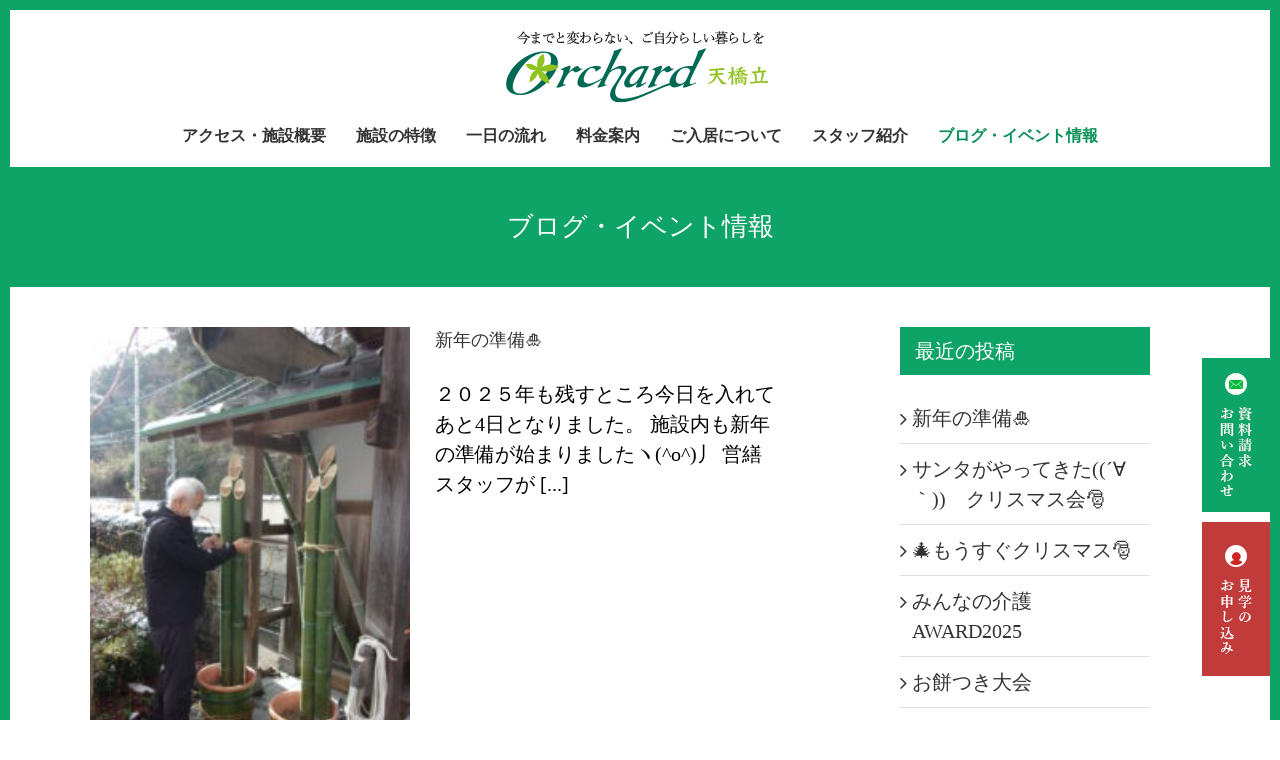

--- FILE ---
content_type: text/html; charset=UTF-8
request_url: https://amanohashidate.orchard-care.co.jp/blog
body_size: 18779
content:
<!DOCTYPE html>
<html class="" lang="ja" prefix="og: http://ogp.me/ns# fb: http://ogp.me/ns/fb#">
<head>
	<meta http-equiv="X-UA-Compatible" content="IE=edge" />
	<meta http-equiv="Content-Type" content="text/html; charset=utf-8"/>
	<meta name="viewport" content="width=device-width, initial-scale=1" />
	<title>ブログ・イベント情報 | 宮津市の介護付有料老人ホーム。オーチャード天橋立</title>

<!-- All in One SEO Pack 3.1 by Michael Torbert of Semper Fi Web Designob_start_detected [-1,-1] -->
<meta name="description"  content="ブログ・イベント情報ページです。宮津市の介護付有料老人ホーム。天橋立駅より車で３分の所にあるオーチャード天橋立です。好アクセスで、ご面会にも便利です。介護・看護体制がしっかり整っておりますので安心頂けます。" />

<link rel="canonical" href="https://amanohashidate.orchard-care.co.jp/blog" />
			<script type="text/javascript" >
				window.ga=window.ga||function(){(ga.q=ga.q||[]).push(arguments)};ga.l=+new Date;
				ga('create', 'UA-60730500-27', 'auto');
				// Plugins
				
				ga('send', 'pageview');
			</script>
			<script async src="https://www.google-analytics.com/analytics.js"></script>
			<!-- All in One SEO Pack -->
<link rel='dns-prefetch' href='//fonts.googleapis.com' />
<link rel='dns-prefetch' href='//s.w.org' />
<link rel="alternate" type="application/rss+xml" title="宮津市の介護付有料老人ホーム。オーチャード天橋立 &raquo; フィード" href="https://amanohashidate.orchard-care.co.jp/feed" />
<link rel="alternate" type="application/rss+xml" title="宮津市の介護付有料老人ホーム。オーチャード天橋立 &raquo; コメントフィード" href="https://amanohashidate.orchard-care.co.jp/comments/feed" />

		<meta property="og:title" content="ブログ・イベント情報"/>
		<meta property="og:type" content="article"/>
		<meta property="og:url" content="https://amanohashidate.orchard-care.co.jp/blog"/>
		<meta property="og:site_name" content="宮津市の介護付有料老人ホーム。オーチャード天橋立"/>
		<meta property="og:description" content=""/>

									<meta property="og:image" content="https://amanohashidate.orchard-care.co.jp/wp-content/uploads/2019/07/logo.png"/>
							<script type="text/javascript">
			window._wpemojiSettings = {"baseUrl":"https:\/\/s.w.org\/images\/core\/emoji\/2.3\/72x72\/","ext":".png","svgUrl":"https:\/\/s.w.org\/images\/core\/emoji\/2.3\/svg\/","svgExt":".svg","source":{"concatemoji":"https:\/\/amanohashidate.orchard-care.co.jp\/wp-includes\/js\/wp-emoji-release.min.js?ver=4.8.25"}};
			!function(t,a,e){var r,i,n,o=a.createElement("canvas"),l=o.getContext&&o.getContext("2d");function c(t){var e=a.createElement("script");e.src=t,e.defer=e.type="text/javascript",a.getElementsByTagName("head")[0].appendChild(e)}for(n=Array("flag","emoji4"),e.supports={everything:!0,everythingExceptFlag:!0},i=0;i<n.length;i++)e.supports[n[i]]=function(t){var e,a=String.fromCharCode;if(!l||!l.fillText)return!1;switch(l.clearRect(0,0,o.width,o.height),l.textBaseline="top",l.font="600 32px Arial",t){case"flag":return(l.fillText(a(55356,56826,55356,56819),0,0),e=o.toDataURL(),l.clearRect(0,0,o.width,o.height),l.fillText(a(55356,56826,8203,55356,56819),0,0),e===o.toDataURL())?!1:(l.clearRect(0,0,o.width,o.height),l.fillText(a(55356,57332,56128,56423,56128,56418,56128,56421,56128,56430,56128,56423,56128,56447),0,0),e=o.toDataURL(),l.clearRect(0,0,o.width,o.height),l.fillText(a(55356,57332,8203,56128,56423,8203,56128,56418,8203,56128,56421,8203,56128,56430,8203,56128,56423,8203,56128,56447),0,0),e!==o.toDataURL());case"emoji4":return l.fillText(a(55358,56794,8205,9794,65039),0,0),e=o.toDataURL(),l.clearRect(0,0,o.width,o.height),l.fillText(a(55358,56794,8203,9794,65039),0,0),e!==o.toDataURL()}return!1}(n[i]),e.supports.everything=e.supports.everything&&e.supports[n[i]],"flag"!==n[i]&&(e.supports.everythingExceptFlag=e.supports.everythingExceptFlag&&e.supports[n[i]]);e.supports.everythingExceptFlag=e.supports.everythingExceptFlag&&!e.supports.flag,e.DOMReady=!1,e.readyCallback=function(){e.DOMReady=!0},e.supports.everything||(r=function(){e.readyCallback()},a.addEventListener?(a.addEventListener("DOMContentLoaded",r,!1),t.addEventListener("load",r,!1)):(t.attachEvent("onload",r),a.attachEvent("onreadystatechange",function(){"complete"===a.readyState&&e.readyCallback()})),(r=e.source||{}).concatemoji?c(r.concatemoji):r.wpemoji&&r.twemoji&&(c(r.twemoji),c(r.wpemoji)))}(window,document,window._wpemojiSettings);
		</script>
		<style type="text/css">
img.wp-smiley,
img.emoji {
	display: inline !important;
	border: none !important;
	box-shadow: none !important;
	height: 1em !important;
	width: 1em !important;
	margin: 0 .07em !important;
	vertical-align: -0.1em !important;
	background: none !important;
	padding: 0 !important;
}
</style>
<link rel='stylesheet' id='contact-form-7-css'  href='https://amanohashidate.orchard-care.co.jp/wp-content/plugins/contact-form-7/includes/css/styles.css?ver=4.9' type='text/css' media='all' />
<link rel='stylesheet' id='rs-plugin-settings-css'  href='https://amanohashidate.orchard-care.co.jp/wp-content/plugins/revslider/public/assets/css/settings.css?ver=5.4.5.2' type='text/css' media='all' />
<style id='rs-plugin-settings-inline-css' type='text/css'>
#rs-demo-id {}
</style>
<link rel='stylesheet' id='avada-stylesheet-css'  href='https://amanohashidate.orchard-care.co.jp/wp-content/themes/Avada/assets/css/style.min.css?ver=5.2.2' type='text/css' media='all' />
<link rel='stylesheet' id='child-style-css'  href='https://amanohashidate.orchard-care.co.jp/wp-content/themes/Avada-Child-Theme/style.css?ver=4.8.25' type='text/css' media='all' />
<!--[if lte IE 9]>
<link rel='stylesheet' id='avada-IE-fontawesome-css'  href='https://amanohashidate.orchard-care.co.jp/wp-content/themes/Avada/includes/lib/assets/fonts/fontawesome/font-awesome.css?ver=5.2.2' type='text/css' media='all' />
<![endif]-->
<!--[if IE]>
<link rel='stylesheet' id='avada-IE-css'  href='https://amanohashidate.orchard-care.co.jp/wp-content/themes/Avada/assets/css/ie.css?ver=5.2.2' type='text/css' media='all' />
<![endif]-->
<link rel='stylesheet' id='tf-compiled-options-mobmenu-css'  href='https://amanohashidate.orchard-care.co.jp/wp-content/uploads/dynamic-mobmenu.css?ver=4.8.25' type='text/css' media='all' />
<link rel='stylesheet' id='tf-google-webfont-dosis-css'  href='//fonts.googleapis.com/css?family=Dosis%3Ainherit%2C400&#038;subset=latin%2Clatin-ext&#038;ver=4.8.25' type='text/css' media='all' />
<link rel='stylesheet' id='tablepress-default-css'  href='https://amanohashidate.orchard-care.co.jp/wp-content/tablepress-combined.min.css?ver=1' type='text/css' media='all' />
<link rel='stylesheet' id='fusion-dynamic-css-css'  href='https://amanohashidate.orchard-care.co.jp/wp-content/uploads/fusion-styles/fusion-487.css?timestamp=1766925073&#038;ver=4.8.25' type='text/css' media='all' />
<link rel='stylesheet' id='cssmobmenu-icons-css'  href='https://amanohashidate.orchard-care.co.jp/wp-content/plugins/mobile-menu/includes/css/mobmenu-icons.css?ver=2.7.4.2' type='text/css' media='all' />
<link rel='stylesheet' id='cssmobmenu-css'  href='https://amanohashidate.orchard-care.co.jp/wp-content/plugins/mobile-menu/includes/css/mobmenu.css?ver=2.7.4.2' type='text/css' media='all' />
<script>if (document.location.protocol != "https:") {document.location = document.URL.replace(/^http:/i, "https:");}</script><script type='text/javascript' src='https://amanohashidate.orchard-care.co.jp/wp-includes/js/jquery/jquery.js?ver=1.12.4'></script>
<script type='text/javascript' src='https://amanohashidate.orchard-care.co.jp/wp-includes/js/jquery/jquery-migrate.min.js?ver=1.4.1'></script>
<script type='text/javascript' src='https://amanohashidate.orchard-care.co.jp/wp-content/plugins/revslider/public/assets/js/jquery.themepunch.tools.min.js?ver=5.4.5.2'></script>
<script type='text/javascript' src='https://amanohashidate.orchard-care.co.jp/wp-content/plugins/revslider/public/assets/js/jquery.themepunch.revolution.min.js?ver=5.4.5.2'></script>
<script type='text/javascript' src='https://amanohashidate.orchard-care.co.jp/wp-content/plugins/mobile-menu/includes/js/mobmenu.js?ver=2.7.4.2'></script>
<link rel='https://api.w.org/' href='https://amanohashidate.orchard-care.co.jp/wp-json/' />
<link rel="EditURI" type="application/rsd+xml" title="RSD" href="https://amanohashidate.orchard-care.co.jp/xmlrpc.php?rsd" />
<link rel="wlwmanifest" type="application/wlwmanifest+xml" href="https://amanohashidate.orchard-care.co.jp/wp-includes/wlwmanifest.xml" /> 
<meta name="generator" content="WordPress 4.8.25" />
<link rel='shortlink' href='https://amanohashidate.orchard-care.co.jp/?p=487' />
<link rel="alternate" type="application/json+oembed" href="https://amanohashidate.orchard-care.co.jp/wp-json/oembed/1.0/embed?url=https%3A%2F%2Famanohashidate.orchard-care.co.jp%2Fblog" />
<link rel="alternate" type="text/xml+oembed" href="https://amanohashidate.orchard-care.co.jp/wp-json/oembed/1.0/embed?url=https%3A%2F%2Famanohashidate.orchard-care.co.jp%2Fblog&#038;format=xml" />
<meta name="generator" content="Powered by Slider Revolution 5.4.5.2 - responsive, Mobile-Friendly Slider Plugin for WordPress with comfortable drag and drop interface." />
<style id="dynamic-mobmenu-inline-css">@media only screen and (min-width:801px){
	.mob_menu, .mobmenu-panel, .mobmenu, .mobmenu-cart-panel, .mobmenu-footer-menu-holder, .mobmenu-right-panel, .mobmenu-left-panel  {
		display: none!important;
	}
}
	/* Our css Custom Options values */
	@media only screen and (max-width:800px){
		.main-navigation {
			display:none !important;
		}
	}

		
	@media only screen and (max-width:800px) {
			@media screen and ( min-width: 782px ){
		#mobmenu-footer li:hover {
			background-color: ;
		}
		#mobmenu-footer li:hover i {
			color: ;
		}
	}
	@media screen and ( min-width: 782px ){
		body.admin-bar .mobmenu {
			top: 32px!important;
		}
				.mobmenu-search-holder {
				top: 60px!important;
		}
	}
	@media screen and ( max-width: 782px ){	
		body.admin-bar .mobmenu {
			top: 46px!important;
		}
	
		body.admin-bar .mob-menu-header-banner {
			top: 0px!important;
		}
			}

	.mobmenu-search img {
		width: px;
		margin-top : px;
	}
	.mobmenu-cart img {
		width: px;
		margin-top : px;
		
	}	
	.mobmenur-container i {
		color: #fff;
	}
	.mobmenul-container i {
		color: #fff;
	}
	.mobmenul-container img {
		max-height:  60px;
		float: left;
	}
	.mobmenur-container img {
		max-height:  60px;
		float: right;
	}
	.mob-expand-submenu i {
		font-size: 20px;
	}
	#mobmenuleft li a , #mobmenuleft li a:visited, .mobmenu-left-panel .mob-cancel-button, .mobmenu-content h2, .mobmenu-content h3, .show-nav-left .mob-menu-copyright, .show-nav-left .mob-expand-submenu i {
		color: #fff;

	}
	.mob-cancel-button {
		font-size: 20px!important;
	}
		.mobmenu-content #mobmenuleft .sub-menu {
		background-color: #006c40 ;
		margin: 0;
		color: #fff ;
		width: 100%;
		position: initial;
	}
	.mob-menu-left-bg-holder {
				opacity: 1;
		background-attachment: fixed ;
		background-position: center top ;
		-webkit-background-size:  cover;
		-moz-background-size: cover;
		background-size: cover;
	}
	.mob-menu-right-bg-holder { 
				opacity: 1;
		background-attachment: fixed ;
		background-position: center top ;
		-webkit-background-size: cover;
		-moz-background-size: cover;
		background-size:  cover;
	}
		.mobmenu-content #mobmenuleft .sub-menu a {
		color: #fff ;
	}
	.mobmenu-content #mobmenuright .sub-menu  a {
		color: #fff ;
	}
	.mobmenu-content #mobmenuright .sub-menu .sub-menu {
		background-color: inherit;
	}
	.mobmenu-content #mobmenuright .sub-menu {
		background-color: #006c40 ;
		margin: 0;
		color: #fff ;
		position: initial;
		width: 100%;
	}
	#mobmenuleft li:hover a, #mobmenuleft li:hover i {
		color: #fff;
	}
	#mobmenuright li a , #mobmenuright li a:visited, .show-nav-right .mob-menu-copyright, .show-nav-right .mob-expand-submenu i, .mobmenu-right-panel .mob-cancel-button {
		color: #fff ;
	}
	#mobmenuright li a:hover {
		color: #fff ;
	}
	.mobmenul-container {
		top: 12px;
		margin-left: 10px;
		margin-top: 0px;
		height: 60px;
		float: left;
	}
	.mobmenur-container {
		top: 10px;
		margin-right: 5px;
		margin-top: 0px;
	}
		.mob-menu-logo-holder {
		padding-top:  10px;
		margin-top:   0px;
		text-align:   center;
		margin-left:  0;
		margin-right: 0;
		height:       60px ;
		;
	}
	.mob-menu-header-holder {
		background-color: #0fa467 ;
		height: 60px ;
		position:fixed;
	}
	body {
		padding-top: 60px;
	}
		.mobmenul-container, .mobmenur-container{
		position: absolute; 
	}
	.mobmenu-left-panel {
		background-color:#0fa467;;
		width:  270px;  
	}
	.mobmenu-right-panel {
		background-color:#0fa467;		width:  270px; 
	}
	.show-nav-left .mobmenu-overlay, .show-nav-right .mobmenu-overlay, .show-mob-menu-search .mobmenu-overlay  {
		background: rgba(0, 0, 0, 0.83);
	}
	.show-nav-left .mob-menu-header-holder, .show-nav-right .mob-menu-header-holder{
		-webkit-transition: .5s;
		-moz-transition: .5s;
		-ms-transition: .5s;
		-o-transition: .5s;
		transition: .5s;
	}	
	.mob-menu-slideout-top .mobmenu-overlay, .show-nav-right.mob-menu-slideout .mobmenur-container {
		display:none!important;
	}
	.mob-menu-slideout.show-nav-left .mobmenu-push-wrap, .mob-menu-slideout.show-nav-left .mob-menu-header-holder {
		-webkit-transform: translateX(270px);
		-moz-transform: translateX(270px);
		-ms-transform: translateX(270px);
		-o-transform: translateX(270px);
		transform: translateX(270px);
	}
	.mob-menu-slideout.show-nav-right .mobmenu-push-wrap, .mob-menu-slideout.show-nav-right .mob-menu-header-holder {
		-webkit-transform: translateX(-270px);
		-moz-transform: translateX(-270px);
		-ms-transform: translateX(-270px);
		-o-transform: translateX(-270px);
		transform: translateX(-270px);
	}
	.mob-menu-slideout-top .mobmenu-panel {
		width:  100%;
		height: 100%;
		z-index: 999999;
		position: fixed;
		left: 0px;
		top: 0px;
		max-height: 100%;
		-webkit-transform: translateY(-100%);
		-moz-transform: translateY(-100%);
		-ms-transform: translateY(-100%);
		-o-transform: translateY(-100%);
		transform: translateY(-100%);
	}
	.mob-menu-slideout-top.show-nav-left .show-panel, .mob-menu-slideout-top.show-nav-right .show-panel  {
		-webkit-transform: translateY(0px);
		-moz-transform: translateY(0px);
		-ms-transform: translateY(0px);
		-o-transform: translateY(0px);
		transform: translateY(0px);
	}
	.mob-menu-slideout-over.show-nav-left .mobmenu-left-panel {
		overflow: hidden;
	}
	.mob-menu-slideout-over .mobmenu-cart-panel.show-panel {
		-webkit-transform: translateX( 0 );
		-moz-transform: translateX( 0 );
		-ms-transform: translateX( 0 );
		-o-transform: translateX(0 );
		transform: translateX( 0 );
		overflow: hidden;
	}
	/* Hides everything pushed outside of it */
	.mob-menu-slideout .mobmenu-panel, .mob-menu-slideout-over .mobmenu-panel, .mob-menu-slideout .mobmenu-cart-panel, .mob-menu-slideout-over .mobmenu-cart-panel {
		position: fixed;
		top: 0;
		height: 100%;
		z-index: 300000;
		overflow-y: auto;   
		overflow-x: hidden;
		opacity: 1;
	}
	/*End of Mobmenu Slide Over */
	.mobmenu .headertext { 
		color: #fff ;
	}
	.headertext span {
		position: initial;
		line-height: 60px;
	}
	.mobmenu-search-holder {
		top: 60px;
	}
	/*Premium options  */
	
	/* Mobile Menu Frontend CSS Style*/
	html, body {
		overflow-x: hidden;
		-webkit-overflow-scrolling: touch; 
		overflow-y: scroll; 
	}
	.mobmenu-left-panel li a, .leftmbottom, .leftmtop{
		padding-left: 0%;
		padding-right: 0%;
	}
	.mobmenu-content li > .sub-menu li {
		padding-left: calc(0*2%);
	}

	.mobmenu-right-panel li, .rightmbottom, .rightmtop{
		padding-left: 0%;
		padding-right: 0%;
	}
	.mobmenu-cart-panel .mobmenu-content {
		padding-left: %!important;
		padding-right: %!important;
		position: absolute;
	}
	.mobmenul-container i {
		line-height: 30px;
		font-size: 30px;
		float: left;
	}
	.left-menu-icon-text {
		float: left;
		line-height: 30px;
	}
	.mobmenu-left-panel .mobmenu-display-name {
		color: #fff!important;
	}
	.mobmenu-right-panel .mobmenu-display-name {
		color: #fff!important;
	}
	.right-menu-icon-text {
		float: right;
		line-height: 30px;
		color: #222;
	}
	.mobmenur-container i.mob-search-button, .mobmenul-container i.mob-search-button {
		color: ;
		font-size: px;
	}
	.mobmenur-container i.mob-cart-button, .mobmenul-container i.mob-cart-button {
		color: ;
		font-size: px;
	}
	.mob-menu-search-form button[type=submit] i, .mob-menu-search-form button[type=submit] span{
		color: ;
	}
	.mob-menu-search-form input {
		background: transparent;
		color: ;
	}
	.mob-menu-search-form input:focus {
		color: ;
	}
	.mob-menu-search-form input[type=text]:focus {
		color: ;
		background-color: transparent;
	}
	.mobmenu-search-holder {
		background-color: ;
	}
	.mob-menu-search-field::-webkit-input-placeholder {
		color: ;
	}
	.mob-menu-search-field::-moz-placeholder {
		color: ;
	}
	.mob-menu-search-field:-ms-input-placeholder {
		color: ;
	}
	.mobmenur-container i {
		line-height: 30px;
		font-size: 30px;
		float: right;
	}
	.mobmenu-content .current_page_item {
		border-left-color:  ;
	}
	.nav, .main-navigation, .genesis-nav-menu, .hide {
		display: none!important;
	}
	.mob-standard-logo {
		display: inline-block;
		height:40px!important;	}
	.mob-retina-logo {
		height:40px!important;	}

}
</style><script type="text/javascript">function setREVStartSize(e){
				try{ var i=jQuery(window).width(),t=9999,r=0,n=0,l=0,f=0,s=0,h=0;					
					if(e.responsiveLevels&&(jQuery.each(e.responsiveLevels,function(e,f){f>i&&(t=r=f,l=e),i>f&&f>r&&(r=f,n=e)}),t>r&&(l=n)),f=e.gridheight[l]||e.gridheight[0]||e.gridheight,s=e.gridwidth[l]||e.gridwidth[0]||e.gridwidth,h=i/s,h=h>1?1:h,f=Math.round(h*f),"fullscreen"==e.sliderLayout){var u=(e.c.width(),jQuery(window).height());if(void 0!=e.fullScreenOffsetContainer){var c=e.fullScreenOffsetContainer.split(",");if (c) jQuery.each(c,function(e,i){u=jQuery(i).length>0?u-jQuery(i).outerHeight(!0):u}),e.fullScreenOffset.split("%").length>1&&void 0!=e.fullScreenOffset&&e.fullScreenOffset.length>0?u-=jQuery(window).height()*parseInt(e.fullScreenOffset,0)/100:void 0!=e.fullScreenOffset&&e.fullScreenOffset.length>0&&(u-=parseInt(e.fullScreenOffset,0))}f=u}else void 0!=e.minHeight&&f<e.minHeight&&(f=e.minHeight);e.c.closest(".rev_slider_wrapper").css({height:f})					
				}catch(d){console.log("Failure at Presize of Slider:"+d)}
			};</script>
		<style type="text/css" id="wp-custom-css">
			div,h1,h2,h3,h4,h5,h6,p,dl,dt,dd,ol,ul,li,form,textarea,button,table,tr,th,td,article,aside,footer,header,hgroup,nav,section,a {
font-family: "游明朝", YuMincho, "ヒラギノ明朝 ProN W3", "Hiragino Mincho ProN", "HG明朝E", "ＭＳ Ｐ明朝", serif!important;
}
body{
border:10px solid #0fa467;
box-sizing:border-box;
}

.fusion-is-sticky .fusion-secondary-main-menu{margin-left:-10px;}
#wrapper{
position:relative;
}
.mailBtn{
	list-style: none;
}
.mailBtn li:first-child{
	position:fixed;
	right:10px;
	bottom:208px;
	z-index:10020;
}
.mailBtn li:last-child{
	position:fixed;
	right:10px;
	bottom:44px;
	z-index:10020;
}
@media(max-width:800px){
.mailBtn{display:none;}
}
.imgfull img,.imgfull{
	width: 100%;
	height: auto;
}
.boxmh200{
min-height:200px;
}
.fusion-content-boxes .content-wrapper-background{
padding:25px!important;
}
body.has-sidebar #content{
padding-top:40px;
}

.outlinelist dt{
	font-weight:bold;
}
.outlinelist dd{
	margin-bottom:10px;
	padding-bottom:10px;
	border-bottom:1px solid #cdcdcd;
	-webkit-margin-start:0;
}
@media(min-width:800px){
.home .fusion-flexslider img{
width:100%;
height:220px;
object-fit: cover;
}
}

/*トップお知らせ取得*/
.whatsnew h2{
display:none;
}
.whatsnew hr{
	border: 1px solid #d8d8d8;
}

.whatsnew .newmark{
	background-color : #b7212c !important;
}

.whatsnew dt{
	color:#000!important;
}

.whatsnew a:hover{
	background-color: rgba(255,255,255,0) !important;
}

.whatsnew{
	margin:0px !important;
}

.whatsnew h3{
	 display: none !important;
}

/*フォーム*/
@media(min-width:800px){
.contact_form{
padding:0px 100px;
margin-bottom:80px;
}
.contact_form dl{
overflow:hidden;
border-bottom:1px solid #ccc;
margin:0px;
padding:40px 0px;
}
.contact_form dt{
float:left;
width:30%;
box-sizing:border-box;
padding:10px;
}
.contact_form dd{
float:left;
width:70%;
box-sizing:border-box;
-webkit-margin-start:0px!important;
padding:10px;
}
.contact_form .form_w200{width:200px!important;}
}

@media(max-width:800px){
.contact_form dd{
-webkit-margin-start:0px!important;
}
.contact_form .form_w200{width:100%!important;}
}
.contact_form input, select, textarea{
padding:10px!important;
height:auto!important;
}
.contact_form .form_w50{width:50px!important;}
.contact_form .form_w50R{width:50px!important;margin-left:20px;}

.select-arrow{
font-family:icomoon!important;
}
.point_a{color:#b7212c;}
.formBtn{
text-align:center;
margin:0px auto;
}
.formTtl{
text-align:center;
padding-top:40px;
font-size:24px;
}
input::-webkit-input-placeholder{
    color: #9f9f9f;
}
input::-moz-placeholder{
    color: #9f9f9f;
}
input:-moz-placeholder{
    color: #9f9f9f;
}
input:-ms-input-placeholder{
    color: #9f9f9f;
}

/*レスポンシブ　スマホ*/

@media(max-width:800px){
body{
border:none;
overflow-y:visible!important;
}
	.fusion-secondary-header{
		display:none !important;
	}

	.fusion-header{
		display:none !important;
	}

	.footer-text-m{
		text-align:center !important;
	}
		
	.to-top-container{
		display:none !important;	
	}
#main .sidebar{
padding:0px;
}
	.fusion-page-title-bar{
margin-top:-9px;
}
.mobmenu_content #mobmenuright .sub-menu{
padding:0px!important;
font-size:16px!important;
}
.mobmenu-content li > .sub-menu li{
font-size:16px!important;
}
.mob-expand-submenu i{
top:-3px!important;
padding:3px 10px 10px 0px!important;
}
.mobmenu .sub-menu li a{
padding-left:20px!important;
}
#mobmenuright{font-size:18px!important;}
.menu-item-1152{
background:#c23b3b!important;
border-bottom:1px solid #fff;
}
.menu-item-1151{
background:#c23b3b!important;
}
.mobmenu-right-bt{
top:10px!important;
right:10px!important;
}
.mobmenu-content #mobmenuright .sub-menu{
padding:0px;}
.mobmenu-content li a{
padding:10px 0px 10px 20px!important;
}
}


/*レスポンシブ　デスクトップ*/

@media(min-width:800px){
	.fusion-is-sticky .fusion-header{
	display:none;
	}

	#simple-sticky-footer-container{
	display:none !important;
	}

	#toTop{
		background-color: #666666 !important;
	}

}

.footer_contact{
font-size:16px;
line-height:24px;
color:#fff;
}

.footer_catch{
font-size:12px;
line-height:16px;
}
.footer_companyEng{
font-size:50px;
line-height:50px;
}
.footer_company{
margin-bottom:20px;
}

.footer_address{
margin:0 200px 1.5rem;
padding-bottom: 1.5rem;
border-bottom:1px solid #fff;
}

.footer_txt{
font-size:20px;
}

.footer_tel{
padding:10px 0px;
font-size:26px;
letter-spacing:5px;
}
@media(min-width:800px){
.footer_Btn{display:none;
}
}

@media(max-width:800px){
.footer_contact{
font-size:12px;
}
.footer_catch{
font-size:10px;
line-height:12px;
}
.footer_companyEng{
font-size:30px;
line-height:30px;
}
.footer_address{
margin:0px 0px 20px;
padding-bottom:20px;
}
.footer_txt{
font-size:12px;
}

.footer_tel{display:none;}

.footer_Btn{
font-size:18px;
margin:0px 10px 10px 10px;
padding:5px;
background:#fff;
letter-spacing:5px;
}

}
@media(min-width:800px){
.mobmenu-push-wrap{
transform:none!important;
}
}

/* youtube 動画自動リサイズ */
.post-content iframe{
    aspect-ratio: 16 / 9;
    width: 100%;
    height: auto;
}

/* 改定202310 */
@media(min-width:800px){
	.price_wrap .price_block p {
		font-size: 15px;
		letter-spacing: 0.5px;
	}
	.price_wrap .price_change ul {
		padding-inline-start: 28px;
	}
	.price_wrap .price_change li {
		font-size: 18px;
	}
}
@media(max-width:799px){
	.price_wrap .price_block p {
		font-size: 13px;
	}
	.price_wrap .price_change ul {
		padding-inline-start: 22px;
	}
	.price_wrap .price_change li {
		font-size: 15px;
	}
}		</style>
	
		
	<script type="text/javascript">
		var doc = document.documentElement;
		doc.setAttribute('data-useragent', navigator.userAgent);
	</script>

	<!-- Global site tag (gtag.js) - Google Analytics -->
<script async src="https://www.googletagmanager.com/gtag/js?id=G-BN5WQK2V7M"></script>
<script>
  window.dataLayer = window.dataLayer || [];
  function gtag(){dataLayer.push(arguments);}
  gtag('js', new Date());

  gtag('config', 'G-BN5WQK2V7M');
</script></head>

<body data-rsssl=1 class="page-template-default page page-id-487 fusion-image-hovers mob-menu-slideout fusion-body ltr no-mobile-slidingbar no-mobile-totop mobile-logo-pos-center layout-wide-mode has-sidebar fusion-top-header menu-text-align-center mobile-menu-design-modern fusion-show-pagination-text">
<ul class="mailBtn">
<li><a href="/mail"><img src="/wp-content/uploads/2017/10/mailBtn01.png"></a></li>
<li><a href="/tour"><img src="/wp-content/uploads/2017/10/mailBtn02.png"></a></li>
</ul>
				<div id="wrapper" class="">
		<div id="home" style="position:relative;top:-1px;"></div>
				
		
			<header class="fusion-header-wrapper">
				<div class="fusion-header-v5 fusion-logo-center fusion-sticky-menu- fusion-sticky-logo-1 fusion-mobile-logo-1 fusion-mobile-menu-design-modern fusion-sticky-menu-only fusion-header-menu-align-center">
					
<div class="fusion-secondary-header">
	<div class="fusion-row">
					<div class="fusion-alignleft">
			<nav class="fusion-secondary-menu" role="navigation" aria-label="Secondary Menu"></nav>			</div>
					</div>
</div>
<div class="fusion-header-sticky-height"></div>
<div class="fusion-sticky-header-wrapper"> <!-- start fusion sticky header wrapper -->
	<div class="fusion-header">
		<div class="fusion-row">
			<div class="fusion-logo" data-margin-top="0px" data-margin-bottom="0px" data-margin-left="0px" data-margin-right="0px">
				<a class="fusion-logo-link" href="https://amanohashidate.orchard-care.co.jp/">
						<img src="https://amanohashidate.orchard-care.co.jp/wp-content/uploads/2019/07/logo.png" width="274" height="74" alt="宮津市の介護付有料老人ホーム。オーチャード天橋立 ロゴ" class="fusion-logo-1x fusion-standard-logo" />

							<img src="https://amanohashidate.orchard-care.co.jp/wp-content/uploads/2019/07/logo.png" width="274" height="74" alt="宮津市の介護付有料老人ホーム。オーチャード天橋立 Retina Logo" class="fusion-standard-logo fusion-logo-2x" />
			
			<!-- mobile logo -->
											<img src="https://amanohashidate.orchard-care.co.jp/wp-content/uploads/2019/07/sp_logo.png" width="446" height="100" alt="宮津市の介護付有料老人ホーム。オーチャード天橋立 Mobile Logo" class="fusion-logo-1x fusion-mobile-logo-1x" />

									<img src="https://amanohashidate.orchard-care.co.jp/wp-content/uploads/2019/07/sp_logo.png" width="446" height="100" alt="宮津市の介護付有料老人ホーム。オーチャード天橋立 Mobile Retina Logo" class="fusion-logo-2x fusion-mobile-logo-2x" />
							
			<!-- sticky header logo -->
					</a>
		</div>					<div class="fusion-mobile-menu-icons">
							<a href="#" class="fusion-icon fusion-icon-bars" aria-label="Toggle mobile menu"></a>
		
		
			</div>
		</div>
	</div>
	<div class="fusion-secondary-main-menu">
		<div class="fusion-row">
			<nav class="fusion-main-menu" aria-label="Main Menu"><ul role="menubar" id="menu-gnavi" class="fusion-menu"><li role="menuitem"  id="menu-item-1119"  class="menu-item menu-item-type-post_type menu-item-object-page menu-item-has-children menu-item-1119 fusion-megamenu-menu"  ><a  href="https://amanohashidate.orchard-care.co.jp/information"><span class="menu-text">アクセス・施設概要</span></a><div class="fusion-megamenu-wrapper fusion-columns-3 columns-per-row-3 columns-3 col-span-12 fusion-megamenu-fullwidth" data-maxwidth="1100"><div class="row"><div class="fusion-megamenu-holder" style="width:1100px;" data-width="1100"><ul role="menu" class="fusion-megamenu "><li role="menuitem"  id="menu-item-1118"  class="menu-item menu-item-type-post_type menu-item-object-page menu-item-1118 fusion-megamenu-submenu fusion-megamenu-columns-3 col-lg-4 col-md-4 col-sm-4"  ><div class='fusion-megamenu-title'><a href="https://amanohashidate.orchard-care.co.jp/access">アクセス・周辺施設の紹介</a></div><div class="fusion-megamenu-widgets-container second-level-widget"><div id="media_image-2" class="widget widget_media_image"><a href="/access" class="" rel="" target=""><img width="800" height="372" src="https://amanohashidate.orchard-care.co.jp/wp-content/uploads/2017/08/4670e79fef853a4c0220958c166bddb7.jpg" class="image wp-image-1918  attachment-full size-full" alt="アクセス・周辺施設の紹介" style="max-width: 100%; height: auto;" srcset="https://amanohashidate.orchard-care.co.jp/wp-content/uploads/2017/08/4670e79fef853a4c0220958c166bddb7-200x93.jpg 200w, https://amanohashidate.orchard-care.co.jp/wp-content/uploads/2017/08/4670e79fef853a4c0220958c166bddb7-300x140.jpg 300w, https://amanohashidate.orchard-care.co.jp/wp-content/uploads/2017/08/4670e79fef853a4c0220958c166bddb7-400x186.jpg 400w, https://amanohashidate.orchard-care.co.jp/wp-content/uploads/2017/08/4670e79fef853a4c0220958c166bddb7-600x279.jpg 600w, https://amanohashidate.orchard-care.co.jp/wp-content/uploads/2017/08/4670e79fef853a4c0220958c166bddb7-768x357.jpg 768w, https://amanohashidate.orchard-care.co.jp/wp-content/uploads/2017/08/4670e79fef853a4c0220958c166bddb7.jpg 800w" sizes="(max-width: 800px) 100vw, 800px" /></a></div></div></li><li role="menuitem"  id="menu-item-1129"  class="menu-item menu-item-type-post_type menu-item-object-page menu-item-1129 fusion-megamenu-submenu fusion-megamenu-columns-3 col-lg-4 col-md-4 col-sm-4"  ><div class='fusion-megamenu-title'><a href="https://amanohashidate.orchard-care.co.jp/room">居室・共有空間</a></div><div class="fusion-megamenu-widgets-container second-level-widget"><div id="media_image-3" class="widget widget_media_image"><a href="/room" class="" rel="" target=""><img width="800" height="372" src="https://amanohashidate.orchard-care.co.jp/wp-content/uploads/2017/12/46e54efe6d6e68c08324b60fdf2bc81d.jpg" class="image wp-image-1933  attachment-full size-full" alt="" style="max-width: 100%; height: auto;" srcset="https://amanohashidate.orchard-care.co.jp/wp-content/uploads/2017/12/46e54efe6d6e68c08324b60fdf2bc81d-200x93.jpg 200w, https://amanohashidate.orchard-care.co.jp/wp-content/uploads/2017/12/46e54efe6d6e68c08324b60fdf2bc81d-300x140.jpg 300w, https://amanohashidate.orchard-care.co.jp/wp-content/uploads/2017/12/46e54efe6d6e68c08324b60fdf2bc81d-400x186.jpg 400w, https://amanohashidate.orchard-care.co.jp/wp-content/uploads/2017/12/46e54efe6d6e68c08324b60fdf2bc81d-600x279.jpg 600w, https://amanohashidate.orchard-care.co.jp/wp-content/uploads/2017/12/46e54efe6d6e68c08324b60fdf2bc81d-768x357.jpg 768w, https://amanohashidate.orchard-care.co.jp/wp-content/uploads/2017/12/46e54efe6d6e68c08324b60fdf2bc81d.jpg 800w" sizes="(max-width: 800px) 100vw, 800px" /></a></div></div></li><li role="menuitem"  id="menu-item-1132"  class="menu-item menu-item-type-post_type menu-item-object-page menu-item-1132 fusion-megamenu-submenu fusion-megamenu-columns-3 col-lg-4 col-md-4 col-sm-4"  ><div class='fusion-megamenu-title'><a href="https://amanohashidate.orchard-care.co.jp/outline">施設概要</a></div><div class="fusion-megamenu-widgets-container second-level-widget"><div id="media_image-4" class="widget widget_media_image"><a href="/outline" class="" rel="" target=""><img width="800" height="372" src="https://amanohashidate.orchard-care.co.jp/wp-content/uploads/2017/08/0878e4e914c32579aa916e5fe9b7b702.jpg" class="image wp-image-1237  attachment-full size-full" alt="施設概要" style="max-width: 100%; height: auto;" srcset="https://amanohashidate.orchard-care.co.jp/wp-content/uploads/2017/08/0878e4e914c32579aa916e5fe9b7b702-200x93.jpg 200w, https://amanohashidate.orchard-care.co.jp/wp-content/uploads/2017/08/0878e4e914c32579aa916e5fe9b7b702-300x140.jpg 300w, https://amanohashidate.orchard-care.co.jp/wp-content/uploads/2017/08/0878e4e914c32579aa916e5fe9b7b702-400x186.jpg 400w, https://amanohashidate.orchard-care.co.jp/wp-content/uploads/2017/08/0878e4e914c32579aa916e5fe9b7b702-600x279.jpg 600w, https://amanohashidate.orchard-care.co.jp/wp-content/uploads/2017/08/0878e4e914c32579aa916e5fe9b7b702-768x357.jpg 768w, https://amanohashidate.orchard-care.co.jp/wp-content/uploads/2017/08/0878e4e914c32579aa916e5fe9b7b702.jpg 800w" sizes="(max-width: 800px) 100vw, 800px" /></a></div></div></li></ul></div><div style="clear:both;"></div></div></div></li><li role="menuitem"  id="menu-item-1131"  class="menu-item menu-item-type-post_type menu-item-object-page menu-item-has-children menu-item-1131 fusion-megamenu-menu"  ><a  href="https://amanohashidate.orchard-care.co.jp/features"><span class="menu-text">施設の特徴</span></a><div class="fusion-megamenu-wrapper fusion-columns-3 columns-per-row-3 columns-3 col-span-12 fusion-megamenu-fullwidth" data-maxwidth="1100"><div class="row"><div class="fusion-megamenu-holder" style="width:1100px;" data-width="1100"><ul role="menu" class="fusion-megamenu "><li role="menuitem"  id="menu-item-1126"  class="menu-item menu-item-type-post_type menu-item-object-page menu-item-1126 fusion-megamenu-submenu fusion-megamenu-columns-3 col-lg-4 col-md-4 col-sm-4"  ><div class='fusion-megamenu-title'><a href="https://amanohashidate.orchard-care.co.jp/medica-nursing">介護・看護サポート体制</a></div><div class="fusion-megamenu-widgets-container second-level-widget"><div id="media_image-5" class="widget widget_media_image"><a href="/medica-nursing" class="" rel="" target=""><img width="800" height="372" src="https://amanohashidate.orchard-care.co.jp/wp-content/uploads/2017/12/925a3be82f41ee3e557fe3f9a26a72dc-1.jpg" class="image wp-image-1926  attachment-full size-full" alt="" style="max-width: 100%; height: auto;" srcset="https://amanohashidate.orchard-care.co.jp/wp-content/uploads/2017/12/925a3be82f41ee3e557fe3f9a26a72dc-1-200x93.jpg 200w, https://amanohashidate.orchard-care.co.jp/wp-content/uploads/2017/12/925a3be82f41ee3e557fe3f9a26a72dc-1-300x140.jpg 300w, https://amanohashidate.orchard-care.co.jp/wp-content/uploads/2017/12/925a3be82f41ee3e557fe3f9a26a72dc-1-400x186.jpg 400w, https://amanohashidate.orchard-care.co.jp/wp-content/uploads/2017/12/925a3be82f41ee3e557fe3f9a26a72dc-1-600x279.jpg 600w, https://amanohashidate.orchard-care.co.jp/wp-content/uploads/2017/12/925a3be82f41ee3e557fe3f9a26a72dc-1-768x357.jpg 768w, https://amanohashidate.orchard-care.co.jp/wp-content/uploads/2017/12/925a3be82f41ee3e557fe3f9a26a72dc-1.jpg 800w" sizes="(max-width: 800px) 100vw, 800px" /></a></div></div></li><li role="menuitem"  id="menu-item-1116"  class="menu-item menu-item-type-post_type menu-item-object-page menu-item-1116 fusion-megamenu-submenu fusion-megamenu-columns-3 col-lg-4 col-md-4 col-sm-4"  ><div class='fusion-megamenu-title'><a href="https://amanohashidate.orchard-care.co.jp/meal">こだわりの食事</a></div><div class="fusion-megamenu-widgets-container second-level-widget"><div id="media_image-6" class="widget widget_media_image"><a href="/meal" class="" rel="" target=""><img width="800" height="372" src="https://amanohashidate.orchard-care.co.jp/wp-content/uploads/2017/08/0337348598b1dcd8d6c3878fe67c94a4-1.jpg" class="image wp-image-1243  attachment-full size-full" alt="こだわりの食事" style="max-width: 100%; height: auto;" srcset="https://amanohashidate.orchard-care.co.jp/wp-content/uploads/2017/08/0337348598b1dcd8d6c3878fe67c94a4-1-200x93.jpg 200w, https://amanohashidate.orchard-care.co.jp/wp-content/uploads/2017/08/0337348598b1dcd8d6c3878fe67c94a4-1-300x140.jpg 300w, https://amanohashidate.orchard-care.co.jp/wp-content/uploads/2017/08/0337348598b1dcd8d6c3878fe67c94a4-1-400x186.jpg 400w, https://amanohashidate.orchard-care.co.jp/wp-content/uploads/2017/08/0337348598b1dcd8d6c3878fe67c94a4-1-600x279.jpg 600w, https://amanohashidate.orchard-care.co.jp/wp-content/uploads/2017/08/0337348598b1dcd8d6c3878fe67c94a4-1-768x357.jpg 768w, https://amanohashidate.orchard-care.co.jp/wp-content/uploads/2017/08/0337348598b1dcd8d6c3878fe67c94a4-1.jpg 800w" sizes="(max-width: 800px) 100vw, 800px" /></a></div></div></li><li role="menuitem"  id="menu-item-1120"  class="menu-item menu-item-type-post_type menu-item-object-page menu-item-1120 fusion-megamenu-submenu fusion-megamenu-columns-3 col-lg-4 col-md-4 col-sm-4"  ><div class='fusion-megamenu-title'><a href="https://amanohashidate.orchard-care.co.jp/event">イベント・レクリエーション</a></div><div class="fusion-megamenu-widgets-container second-level-widget"><div id="media_image-7" class="widget widget_media_image"><a href="/event" class="" rel="" target=""><img width="800" height="372" src="https://amanohashidate.orchard-care.co.jp/wp-content/uploads/2017/08/c5314887363e55158891b698ec9cf3ae-1.jpg" class="image wp-image-1244  attachment-full size-full" alt="イベント・レクリエーション" style="max-width: 100%; height: auto;" srcset="https://amanohashidate.orchard-care.co.jp/wp-content/uploads/2017/08/c5314887363e55158891b698ec9cf3ae-1-200x93.jpg 200w, https://amanohashidate.orchard-care.co.jp/wp-content/uploads/2017/08/c5314887363e55158891b698ec9cf3ae-1-300x140.jpg 300w, https://amanohashidate.orchard-care.co.jp/wp-content/uploads/2017/08/c5314887363e55158891b698ec9cf3ae-1-400x186.jpg 400w, https://amanohashidate.orchard-care.co.jp/wp-content/uploads/2017/08/c5314887363e55158891b698ec9cf3ae-1-600x279.jpg 600w, https://amanohashidate.orchard-care.co.jp/wp-content/uploads/2017/08/c5314887363e55158891b698ec9cf3ae-1-768x357.jpg 768w, https://amanohashidate.orchard-care.co.jp/wp-content/uploads/2017/08/c5314887363e55158891b698ec9cf3ae-1.jpg 800w" sizes="(max-width: 800px) 100vw, 800px" /></a></div></div></li></ul></div><div style="clear:both;"></div></div></div></li><li role="menuitem"  id="menu-item-1125"  class="menu-item menu-item-type-post_type menu-item-object-page menu-item-1125"  ><a  href="https://amanohashidate.orchard-care.co.jp/flow"><span class="menu-text">一日の流れ</span></a></li><li role="menuitem"  id="menu-item-1130"  class="menu-item menu-item-type-post_type menu-item-object-page menu-item-1130"  ><a  href="https://amanohashidate.orchard-care.co.jp/price"><span class="menu-text">料金案内</span></a></li><li role="menuitem"  id="menu-item-1117"  class="menu-item menu-item-type-post_type menu-item-object-page menu-item-has-children menu-item-1117 fusion-megamenu-menu"  ><a  href="https://amanohashidate.orchard-care.co.jp/movein"><span class="menu-text">ご入居について</span></a><div class="fusion-megamenu-wrapper fusion-columns-2 columns-per-row-2 columns-2 col-span-12 fusion-megamenu-fullwidth" data-maxwidth="1100"><div class="row"><div class="fusion-megamenu-holder" style="width:1100px;" data-width="1100"><ul role="menu" class="fusion-megamenu "><li role="menuitem"  id="menu-item-1128"  class="menu-item menu-item-type-post_type menu-item-object-page menu-item-1128 fusion-megamenu-submenu fusion-megamenu-columns-2 col-lg-6 col-md-6 col-sm-6"  ><div class='fusion-megamenu-title'><a href="https://amanohashidate.orchard-care.co.jp/guide">入居案内</a></div><div class="fusion-megamenu-widgets-container second-level-widget"><div id="media_image-8" class="widget widget_media_image"><a href="/guide" class="" rel="" target=""><img width="800" height="372" src="https://amanohashidate.orchard-care.co.jp/wp-content/uploads/2017/09/bbf3bf530880c33d5e42b63884e21dec.jpg" class="image wp-image-1246  attachment-full size-full" alt="入居案内" style="max-width: 100%; height: auto;" srcset="https://amanohashidate.orchard-care.co.jp/wp-content/uploads/2017/09/bbf3bf530880c33d5e42b63884e21dec-200x93.jpg 200w, https://amanohashidate.orchard-care.co.jp/wp-content/uploads/2017/09/bbf3bf530880c33d5e42b63884e21dec-300x140.jpg 300w, https://amanohashidate.orchard-care.co.jp/wp-content/uploads/2017/09/bbf3bf530880c33d5e42b63884e21dec-400x186.jpg 400w, https://amanohashidate.orchard-care.co.jp/wp-content/uploads/2017/09/bbf3bf530880c33d5e42b63884e21dec-600x279.jpg 600w, https://amanohashidate.orchard-care.co.jp/wp-content/uploads/2017/09/bbf3bf530880c33d5e42b63884e21dec-768x357.jpg 768w, https://amanohashidate.orchard-care.co.jp/wp-content/uploads/2017/09/bbf3bf530880c33d5e42b63884e21dec.jpg 800w" sizes="(max-width: 800px) 100vw, 800px" /></a></div></div></li><li role="menuitem"  id="menu-item-1127"  class="menu-item menu-item-type-post_type menu-item-object-page menu-item-1127 fusion-megamenu-submenu fusion-megamenu-columns-2 col-lg-6 col-md-6 col-sm-6"  ><div class='fusion-megamenu-title'><a href="https://amanohashidate.orchard-care.co.jp/experience">体験入居について</a></div><div class="fusion-megamenu-widgets-container second-level-widget"><div id="media_image-9" class="widget widget_media_image"><a href="/experience" class="" rel="" target=""><img width="800" height="372" src="https://amanohashidate.orchard-care.co.jp/wp-content/uploads/2017/09/c9221da744746e9e7fddf6f78be52983.jpg" class="image wp-image-1247  attachment-full size-full" alt="体験入居について" style="max-width: 100%; height: auto;" srcset="https://amanohashidate.orchard-care.co.jp/wp-content/uploads/2017/09/c9221da744746e9e7fddf6f78be52983-200x93.jpg 200w, https://amanohashidate.orchard-care.co.jp/wp-content/uploads/2017/09/c9221da744746e9e7fddf6f78be52983-300x140.jpg 300w, https://amanohashidate.orchard-care.co.jp/wp-content/uploads/2017/09/c9221da744746e9e7fddf6f78be52983-400x186.jpg 400w, https://amanohashidate.orchard-care.co.jp/wp-content/uploads/2017/09/c9221da744746e9e7fddf6f78be52983-600x279.jpg 600w, https://amanohashidate.orchard-care.co.jp/wp-content/uploads/2017/09/c9221da744746e9e7fddf6f78be52983-768x357.jpg 768w, https://amanohashidate.orchard-care.co.jp/wp-content/uploads/2017/09/c9221da744746e9e7fddf6f78be52983.jpg 800w" sizes="(max-width: 800px) 100vw, 800px" /></a></div></div></li></ul></div><div style="clear:both;"></div></div></div></li><li role="menuitem"  id="menu-item-1122"  class="menu-item menu-item-type-post_type menu-item-object-page menu-item-1122"  ><a  href="https://amanohashidate.orchard-care.co.jp/staff"><span class="menu-text">スタッフ紹介</span></a></li><li role="menuitem"  id="menu-item-1123"  class="menu-item menu-item-type-post_type menu-item-object-page current-menu-item page_item page-item-487 current_page_item menu-item-1123"  ><a  href="https://amanohashidate.orchard-care.co.jp/blog"><span class="menu-text">ブログ・イベント情報</span></a></li></ul></nav>
<nav class="fusion-mobile-nav-holder fusion-mobile-menu-text-align-left"></nav>

					</div>
	</div>
</div> <!-- end fusion sticky header wrapper -->
				</div>
				<div class="fusion-clearfix"></div>
			</header>
					
		<div id="sliders-container">
					</div>
						
					<div class="fusion-page-title-bar fusion-page-title-bar-none fusion-page-title-bar-center">
	<div class="fusion-page-title-row">
		<div class="fusion-page-title-wrapper">
			<div class="fusion-page-title-captions">

																			<h1 class="entry-title">ブログ・イベント情報</h1>

									
													
			</div>

			
		</div>
	</div>
</div>
		
		
		
						<main id="main" role="main" class="clearfix " style="">
			<div class="fusion-row" style="">
<section id="content" style="float: left;">
			<div id="post-487" class="post-487 page type-page status-publish hentry">
			
			<span class="entry-title rich-snippet-hidden">
			ブログ・イベント情報		</span>
	
			<span class="vcard rich-snippet-hidden">
			<span class="fn">
				<a href="https://amanohashidate.orchard-care.co.jp/archives/author/amanohashidate-orchard-care" title="amanohashidate.orchard-care の投稿" rel="author">amanohashidate.orchard-care</a>			</span>
		</span>
	
			<span class="updated rich-snippet-hidden">
			2019-06-11T13:43:11+00:00		</span>
	
																			
			<div class="post-content">
				<div  class="fusion-fullwidth fullwidth-box nonhundred-percent-fullwidth"  style='background-color: rgba(255,255,255,0);background-position: center center;background-repeat: no-repeat;padding-top:0px;padding-right:0px;padding-bottom:0px;padding-left:0px;'><div class="fusion-builder-row fusion-row "><div  class="fusion-layout-column fusion_builder_column fusion_builder_column_1_1  fusion-one-full fusion-column-first fusion-column-last 1_1"  style='margin-top:0px;margin-bottom:20px;'>
					<div class="fusion-column-wrapper" style="padding: 0px 0px 0px 0px;background-position:left top;background-repeat:no-repeat;-webkit-background-size:cover;-moz-background-size:cover;-o-background-size:cover;background-size:cover;"  data-bg-url="">
						<div class="fusion-blog-shortcode fusion-blog-shortcode-1 fusion-blog-archive fusion-blog-layout-medium fusion-blog-pagination"><div class="fusion-posts-container fusion-posts-container-pagination fusion-blog-rollover" data-pages="44"><article id="post-9044" class="fusion-post-medium post-9044 post type-post status-publish format-standard has-post-thumbnail hentry category-blog">
	<style type="text/css">
		
		
		
		
			</style>


		<div class="fusion-flexslider flexslider fusion-flexslider-loading fusion-post-slideshow">
		<ul class="slides">
			
																		<li>

<div  class="fusion-image-wrapper fusion-image-size-fixed" aria-haspopup="true">
	
	
		
					<img width="135" height="202" src="https://amanohashidate.orchard-care.co.jp/wp-content/uploads/2025/12/103_3833.jpg" class="attachment-blog-medium size-blog-medium wp-post-image" alt="" srcset="https://amanohashidate.orchard-care.co.jp/wp-content/uploads/2025/12/103_3833-200x300.jpg 200w, https://amanohashidate.orchard-care.co.jp/wp-content/uploads/2025/12/103_3833.jpg 1000w" sizes="(max-width: 135px) 100vw, 135px" />
	

		<div class="fusion-rollover">
	<div class="fusion-rollover-content">

														<a class="fusion-rollover-link" href="https://amanohashidate.orchard-care.co.jp/archives/9044">新年の準備&#x1f38d;</a>
			
														
								
													<div class="fusion-rollover-sep"></div>
				
																		<a class="fusion-rollover-gallery" href="https://amanohashidate.orchard-care.co.jp/wp-content/uploads/2025/12/103_3833.jpg" data-id="9044" data-rel="iLightbox[gallery]" data-title="" data-caption="">
						Gallery					</a>
														
				
												<h4 class="fusion-rollover-title">
					<a href="https://amanohashidate.orchard-care.co.jp/archives/9044">
						新年の準備&#x1f38d;					</a>
				</h4>
			
														<div class="fusion-rollover-categories"><a href="https://amanohashidate.orchard-care.co.jp/archives/category/blog" rel="tag">ブログ</a></div>					
		
				<a class="fusion-link-wrapper" href="https://amanohashidate.orchard-care.co.jp/archives/9044" aria-label="新年の準備&#x1f38d;"></a>
	</div>
</div>
	
</div>
</li>
			
			
																																																																				</ul>
	</div>
<div class="fusion-post-content post-content"><h2 class="blog-shortcode-post-title entry-title"><a href="https://amanohashidate.orchard-care.co.jp/archives/9044">新年の準備&#x1f38d;</a></h2><div class="fusion-post-content-container"><p>２０２５年も残すところ今日を入れてあと4日となりました。 施設内も新年の準備が始まりましたヽ(^o^)丿 営繕スタッフが [...]</p></div></div><div class="fusion-clearfix"></div><div class="fusion-meta-info"><div class="fusion-alignleft">
			
							<span class="vcard" style="display: none;">
					<span class="fn">
						<a href="https://amanohashidate.orchard-care.co.jp/archives/author/hashidate" title="hashidate の投稿" rel="author">hashidate</a>					</span>
				</span>
			
			
		
			
			
							<span class="updated" style="display:none;">
					2025-12-28T13:20:05+00:00				</span>
			
		<span>2025/12/28</span><span class="fusion-inline-sep">|</span></div><div class="fusion-alignright"><a class="fusion-read-more" href="https://amanohashidate.orchard-care.co.jp/archives/9044">続きを読む</a></div></div></article>
<article id="post-9002" class="fusion-post-medium post-9002 post type-post status-publish format-standard has-post-thumbnail hentry category-blog">
	<style type="text/css">
		
		
		
		
			</style>


		<div class="fusion-flexslider flexslider fusion-flexslider-loading fusion-post-slideshow">
		<ul class="slides">
			
																		<li>

<div  class="fusion-image-wrapper fusion-image-size-fixed" aria-haspopup="true">
	
	
		
					<img width="228" height="202" src="https://amanohashidate.orchard-care.co.jp/wp-content/uploads/2025/12/IMG_9565.jpeg" class="attachment-blog-medium size-blog-medium wp-post-image" alt="" srcset="https://amanohashidate.orchard-care.co.jp/wp-content/uploads/2025/12/IMG_9565-300x266.jpeg 300w, https://amanohashidate.orchard-care.co.jp/wp-content/uploads/2025/12/IMG_9565.jpeg 480w" sizes="(max-width: 228px) 100vw, 228px" />
	

		<div class="fusion-rollover">
	<div class="fusion-rollover-content">

														<a class="fusion-rollover-link" href="https://amanohashidate.orchard-care.co.jp/archives/9002">サンタがやってきた((´∀｀))　クリスマス会&#x1f385;</a>
			
														
								
													<div class="fusion-rollover-sep"></div>
				
																		<a class="fusion-rollover-gallery" href="https://amanohashidate.orchard-care.co.jp/wp-content/uploads/2025/12/IMG_9565.jpeg" data-id="9002" data-rel="iLightbox[gallery]" data-title="IMG_9565" data-caption="">
						Gallery					</a>
														
				
												<h4 class="fusion-rollover-title">
					<a href="https://amanohashidate.orchard-care.co.jp/archives/9002">
						サンタがやってきた((´∀｀))　クリスマス会&#x1f385;					</a>
				</h4>
			
														<div class="fusion-rollover-categories"><a href="https://amanohashidate.orchard-care.co.jp/archives/category/blog" rel="tag">ブログ</a></div>					
		
				<a class="fusion-link-wrapper" href="https://amanohashidate.orchard-care.co.jp/archives/9002" aria-label="サンタがやってきた((´∀｀))　クリスマス会&#x1f385;"></a>
	</div>
</div>
	
</div>
</li>
			
			
																																																																				</ul>
	</div>
<div class="fusion-post-content post-content"><h2 class="blog-shortcode-post-title entry-title"><a href="https://amanohashidate.orchard-care.co.jp/archives/9002">サンタがやってきた((´∀｀))　クリスマス会&#x1f385;</a></h2><div class="fusion-post-content-container"><p>今年もクリスマスの季節がやってまいりました。オーチャードでは 一足早く12月21日（日）にクリスマス会を開催。 みなさん [...]</p></div></div><div class="fusion-clearfix"></div><div class="fusion-meta-info"><div class="fusion-alignleft">
			
							<span class="vcard" style="display: none;">
					<span class="fn">
						<a href="https://amanohashidate.orchard-care.co.jp/archives/author/hashidate" title="hashidate の投稿" rel="author">hashidate</a>					</span>
				</span>
			
			
		
			
			
							<span class="updated" style="display:none;">
					2025-12-28T11:38:08+00:00				</span>
			
		<span>2025/12/22</span><span class="fusion-inline-sep">|</span></div><div class="fusion-alignright"><a class="fusion-read-more" href="https://amanohashidate.orchard-care.co.jp/archives/9002">続きを読む</a></div></div></article>
<article id="post-8952" class="fusion-post-medium post-8952 post type-post status-publish format-standard has-post-thumbnail hentry category-blog">
	<style type="text/css">
		
		
		
		
			</style>


		<div class="fusion-flexslider flexslider fusion-flexslider-loading fusion-post-slideshow">
		<ul class="slides">
			
																		<li>

<div  class="fusion-image-wrapper fusion-image-size-fixed" aria-haspopup="true">
	
	
		
					<img width="152" height="202" src="https://amanohashidate.orchard-care.co.jp/wp-content/uploads/2025/12/IMG_9549.jpeg" class="attachment-blog-medium size-blog-medium wp-post-image" alt="" srcset="https://amanohashidate.orchard-care.co.jp/wp-content/uploads/2025/12/IMG_9549-225x300.jpeg 225w, https://amanohashidate.orchard-care.co.jp/wp-content/uploads/2025/12/IMG_9549.jpeg 480w" sizes="(max-width: 152px) 100vw, 152px" />
	

		<div class="fusion-rollover">
	<div class="fusion-rollover-content">

														<a class="fusion-rollover-link" href="https://amanohashidate.orchard-care.co.jp/archives/8952">&#x1f384;もうすぐクリスマス&#x1f385;</a>
			
														
								
													<div class="fusion-rollover-sep"></div>
				
																		<a class="fusion-rollover-gallery" href="https://amanohashidate.orchard-care.co.jp/wp-content/uploads/2025/12/IMG_9549.jpeg" data-id="8952" data-rel="iLightbox[gallery]" data-title="IMG_9549" data-caption="">
						Gallery					</a>
														
				
												<h4 class="fusion-rollover-title">
					<a href="https://amanohashidate.orchard-care.co.jp/archives/8952">
						&#x1f384;もうすぐクリスマス&#x1f385;					</a>
				</h4>
			
														<div class="fusion-rollover-categories"><a href="https://amanohashidate.orchard-care.co.jp/archives/category/blog" rel="tag">ブログ</a></div>					
		
				<a class="fusion-link-wrapper" href="https://amanohashidate.orchard-care.co.jp/archives/8952" aria-label="&#x1f384;もうすぐクリスマス&#x1f385;"></a>
	</div>
</div>
	
</div>
</li>
			
			
																																																																				</ul>
	</div>
<div class="fusion-post-content post-content"><h2 class="blog-shortcode-post-title entry-title"><a href="https://amanohashidate.orchard-care.co.jp/archives/8952">&#x1f384;もうすぐクリスマス&#x1f385;</a></h2><div class="fusion-post-content-container"><p>♬シャンシャンシャンシャン(^^♪　クリスマスが近づいてきました&#x1f385; 受付フロント横の天井まで届く大きなツ [...]</p></div></div><div class="fusion-clearfix"></div><div class="fusion-meta-info"><div class="fusion-alignleft">
			
							<span class="vcard" style="display: none;">
					<span class="fn">
						<a href="https://amanohashidate.orchard-care.co.jp/archives/author/hashidate" title="hashidate の投稿" rel="author">hashidate</a>					</span>
				</span>
			
			
		
			
			
							<span class="updated" style="display:none;">
					2025-12-21T11:32:21+00:00				</span>
			
		<span>2025/12/19</span><span class="fusion-inline-sep">|</span></div><div class="fusion-alignright"><a class="fusion-read-more" href="https://amanohashidate.orchard-care.co.jp/archives/8952">続きを読む</a></div></div></article>
<article id="post-8918" class="fusion-post-medium post-8918 post type-post status-publish format-standard has-post-thumbnail hentry category-events">
	<style type="text/css">
		
		
		
		
			</style>


		<div class="fusion-flexslider flexslider fusion-flexslider-loading fusion-post-slideshow">
		<ul class="slides">
			
																		<li>

<div  class="fusion-image-wrapper fusion-image-size-fixed" aria-haspopup="true">
	
	
		
					<img width="303" height="202" src="https://amanohashidate.orchard-care.co.jp/wp-content/uploads/2025/12/103_3590.jpg" class="attachment-blog-medium size-blog-medium wp-post-image" alt="" srcset="https://amanohashidate.orchard-care.co.jp/wp-content/uploads/2025/12/103_3590-300x200.jpg 300w, https://amanohashidate.orchard-care.co.jp/wp-content/uploads/2025/12/103_3590.jpg 1500w" sizes="(max-width: 303px) 100vw, 303px" />
	

		<div class="fusion-rollover">
	<div class="fusion-rollover-content">

														<a class="fusion-rollover-link" href="https://amanohashidate.orchard-care.co.jp/archives/8918">みんなの介護　AWARD2025</a>
			
														
								
													<div class="fusion-rollover-sep"></div>
				
																		<a class="fusion-rollover-gallery" href="https://amanohashidate.orchard-care.co.jp/wp-content/uploads/2025/12/103_3590.jpg" data-id="8918" data-rel="iLightbox[gallery]" data-title="" data-caption="">
						Gallery					</a>
														
				
												<h4 class="fusion-rollover-title">
					<a href="https://amanohashidate.orchard-care.co.jp/archives/8918">
						みんなの介護　AWARD2025					</a>
				</h4>
			
														<div class="fusion-rollover-categories"><a href="https://amanohashidate.orchard-care.co.jp/archives/category/events" rel="tag">イベント</a></div>					
		
				<a class="fusion-link-wrapper" href="https://amanohashidate.orchard-care.co.jp/archives/8918" aria-label="みんなの介護　AWARD2025"></a>
	</div>
</div>
	
</div>
</li>
			
			
																																																																				</ul>
	</div>
<div class="fusion-post-content post-content"><h2 class="blog-shortcode-post-title entry-title"><a href="https://amanohashidate.orchard-care.co.jp/archives/8918">みんなの介護　AWARD2025</a></h2><div class="fusion-post-content-container"><p>全国5万8千を超える介護施設の中から、質の高いケアを提供している施設を選出・表彰する「みんなの介護アワード」が１１月１７ [...]</p></div></div><div class="fusion-clearfix"></div><div class="fusion-meta-info"><div class="fusion-alignleft">
			
							<span class="vcard" style="display: none;">
					<span class="fn">
						<a href="https://amanohashidate.orchard-care.co.jp/archives/author/hashidate" title="hashidate の投稿" rel="author">hashidate</a>					</span>
				</span>
			
			
		
			
			
							<span class="updated" style="display:none;">
					2025-12-11T12:17:58+00:00				</span>
			
		<span>2025/12/11</span><span class="fusion-inline-sep">|</span></div><div class="fusion-alignright"><a class="fusion-read-more" href="https://amanohashidate.orchard-care.co.jp/archives/8918">続きを読む</a></div></div></article>
<article id="post-8946" class="fusion-post-medium post-8946 post type-post status-publish format-standard has-post-thumbnail hentry category-blog">
	<style type="text/css">
		
		
		
		
			</style>


		<div class="fusion-flexslider flexslider fusion-flexslider-loading fusion-post-slideshow">
		<ul class="slides">
			
																		<li>

<div  class="fusion-image-wrapper fusion-image-size-fixed" aria-haspopup="true">
	
	
		
					<img width="303" height="202" src="https://amanohashidate.orchard-care.co.jp/wp-content/uploads/2025/12/103_3768.jpg" class="attachment-blog-medium size-blog-medium wp-post-image" alt="" srcset="https://amanohashidate.orchard-care.co.jp/wp-content/uploads/2025/12/103_3768-300x200.jpg 300w, https://amanohashidate.orchard-care.co.jp/wp-content/uploads/2025/12/103_3768.jpg 1500w" sizes="(max-width: 303px) 100vw, 303px" />
	

		<div class="fusion-rollover">
	<div class="fusion-rollover-content">

														<a class="fusion-rollover-link" href="https://amanohashidate.orchard-care.co.jp/archives/8946">お餅つき大会</a>
			
														
								
													<div class="fusion-rollover-sep"></div>
				
																		<a class="fusion-rollover-gallery" href="https://amanohashidate.orchard-care.co.jp/wp-content/uploads/2025/12/103_3768.jpg" data-id="8946" data-rel="iLightbox[gallery]" data-title="" data-caption="">
						Gallery					</a>
														
				
												<h4 class="fusion-rollover-title">
					<a href="https://amanohashidate.orchard-care.co.jp/archives/8946">
						お餅つき大会					</a>
				</h4>
			
														<div class="fusion-rollover-categories"><a href="https://amanohashidate.orchard-care.co.jp/archives/category/blog" rel="tag">ブログ</a></div>					
		
				<a class="fusion-link-wrapper" href="https://amanohashidate.orchard-care.co.jp/archives/8946" aria-label="お餅つき大会"></a>
	</div>
</div>
	
</div>
</li>
			
			
																																																																				</ul>
	</div>
<div class="fusion-post-content post-content"><h2 class="blog-shortcode-post-title entry-title"><a href="https://amanohashidate.orchard-care.co.jp/archives/8946">お餅つき大会</a></h2><div class="fusion-post-content-container"><p>12月7日（日）にお餅つき大会を開催しました。入居者様用に小さく軽い杵 をご用意し、参加された入居者様に餅つきを体験して [...]</p></div></div><div class="fusion-clearfix"></div><div class="fusion-meta-info"><div class="fusion-alignleft">
			
							<span class="vcard" style="display: none;">
					<span class="fn">
						<a href="https://amanohashidate.orchard-care.co.jp/archives/author/hashidate" title="hashidate の投稿" rel="author">hashidate</a>					</span>
				</span>
			
			
		
			
			
							<span class="updated" style="display:none;">
					2025-12-21T11:33:18+00:00				</span>
			
		<span>2025/12/08</span><span class="fusion-inline-sep">|</span></div><div class="fusion-alignright"><a class="fusion-read-more" href="https://amanohashidate.orchard-care.co.jp/archives/8946">続きを読む</a></div></div></article>
<article id="post-8895" class="fusion-post-medium post-8895 post type-post status-publish format-standard hentry category-blog">
	<style type="text/css">
		
		
		
		
			</style>


<div class="fusion-post-content post-content"><h2 class="blog-shortcode-post-title entry-title"><a href="https://amanohashidate.orchard-care.co.jp/archives/8895">もうすぐクリスマス</a></h2><div class="fusion-post-content-container"><p>冬の足音が徐々に大きくなってきています⛄ 空からは白く冷たい物かひらひら降ってきて 寒さが堪える季節となってきました(# [...]</p></div></div><div class="fusion-clearfix"></div><div class="fusion-meta-info"><div class="fusion-alignleft">
			
							<span class="vcard" style="display: none;">
					<span class="fn">
						<a href="https://amanohashidate.orchard-care.co.jp/archives/author/hashidate" title="hashidate の投稿" rel="author">hashidate</a>					</span>
				</span>
			
			
		
			
			
							<span class="updated" style="display:none;">
					2025-12-13T17:08:52+00:00				</span>
			
		<span>2025/12/05</span><span class="fusion-inline-sep">|</span></div><div class="fusion-alignright"><a class="fusion-read-more" href="https://amanohashidate.orchard-care.co.jp/archives/8895">続きを読む</a></div></div></article>
<article id="post-8880" class="fusion-post-medium post-8880 post type-post status-publish format-standard has-post-thumbnail hentry category-blog">
	<style type="text/css">
		
		
		
		
			</style>


		<div class="fusion-flexslider flexslider fusion-flexslider-loading fusion-post-slideshow">
		<ul class="slides">
			
																		<li>

<div  class="fusion-image-wrapper fusion-image-size-fixed" aria-haspopup="true">
	
	
		
					<img width="269" height="202" src="https://amanohashidate.orchard-care.co.jp/wp-content/uploads/2025/11/DSCN0168.jpg" class="attachment-blog-medium size-blog-medium wp-post-image" alt="" srcset="https://amanohashidate.orchard-care.co.jp/wp-content/uploads/2025/11/DSCN0168-300x225.jpg 300w, https://amanohashidate.orchard-care.co.jp/wp-content/uploads/2025/11/DSCN0168.jpg 640w" sizes="(max-width: 269px) 100vw, 269px" />
	

		<div class="fusion-rollover">
	<div class="fusion-rollover-content">

														<a class="fusion-rollover-link" href="https://amanohashidate.orchard-care.co.jp/archives/8880">先日のデイサービス❤</a>
			
														
								
													<div class="fusion-rollover-sep"></div>
				
																		<a class="fusion-rollover-gallery" href="https://amanohashidate.orchard-care.co.jp/wp-content/uploads/2025/11/DSCN0168.jpg" data-id="8880" data-rel="iLightbox[gallery]" data-title="DSCN0168" data-caption="">
						Gallery					</a>
														
				
												<h4 class="fusion-rollover-title">
					<a href="https://amanohashidate.orchard-care.co.jp/archives/8880">
						先日のデイサービス❤					</a>
				</h4>
			
														<div class="fusion-rollover-categories"><a href="https://amanohashidate.orchard-care.co.jp/archives/category/blog" rel="tag">ブログ</a></div>					
		
				<a class="fusion-link-wrapper" href="https://amanohashidate.orchard-care.co.jp/archives/8880" aria-label="先日のデイサービス❤"></a>
	</div>
</div>
	
</div>
</li>
			
			
																																																																				</ul>
	</div>
<div class="fusion-post-content post-content"><h2 class="blog-shortcode-post-title entry-title"><a href="https://amanohashidate.orchard-care.co.jp/archives/8880">先日のデイサービス❤</a></h2><div class="fusion-post-content-container"><p>先日、オーチャードデイサービス不動の人気メニュー 【海鮮ちらしセット】に小田巻き蒸しが登場しました。 寒くなると無性に食 [...]</p></div></div><div class="fusion-clearfix"></div><div class="fusion-meta-info"><div class="fusion-alignleft">
			
							<span class="vcard" style="display: none;">
					<span class="fn">
						<a href="https://amanohashidate.orchard-care.co.jp/archives/author/hashidate" title="hashidate の投稿" rel="author">hashidate</a>					</span>
				</span>
			
			
		
			
			
							<span class="updated" style="display:none;">
					2025-12-05T10:19:40+00:00				</span>
			
		<span>2025/11/29</span><span class="fusion-inline-sep">|</span></div><div class="fusion-alignright"><a class="fusion-read-more" href="https://amanohashidate.orchard-care.co.jp/archives/8880">続きを読む</a></div></div></article>
<article id="post-8856" class="fusion-post-medium post-8856 post type-post status-publish format-standard has-post-thumbnail hentry category-blog">
	<style type="text/css">
		
		
		
		
			</style>


		<div class="fusion-flexslider flexslider fusion-flexslider-loading fusion-post-slideshow">
		<ul class="slides">
			
																		<li>

<div  class="fusion-image-wrapper fusion-image-size-fixed" aria-haspopup="true">
	
	
		
					<img width="269" height="202" src="https://amanohashidate.orchard-care.co.jp/wp-content/uploads/2025/11/DSCN0150.jpg" class="attachment-blog-medium size-blog-medium wp-post-image" alt="" srcset="https://amanohashidate.orchard-care.co.jp/wp-content/uploads/2025/11/DSCN0150-300x225.jpg 300w, https://amanohashidate.orchard-care.co.jp/wp-content/uploads/2025/11/DSCN0150.jpg 640w" sizes="(max-width: 269px) 100vw, 269px" />
	

		<div class="fusion-rollover">
	<div class="fusion-rollover-content">

														<a class="fusion-rollover-link" href="https://amanohashidate.orchard-care.co.jp/archives/8856">デイサービスのレク「花の寄せ植え」</a>
			
														
								
													<div class="fusion-rollover-sep"></div>
				
																		<a class="fusion-rollover-gallery" href="https://amanohashidate.orchard-care.co.jp/wp-content/uploads/2025/11/DSCN0150.jpg" data-id="8856" data-rel="iLightbox[gallery]" data-title="DSCN0150" data-caption="">
						Gallery					</a>
														
				
												<h4 class="fusion-rollover-title">
					<a href="https://amanohashidate.orchard-care.co.jp/archives/8856">
						デイサービスのレク「花の寄せ植え」					</a>
				</h4>
			
														<div class="fusion-rollover-categories"><a href="https://amanohashidate.orchard-care.co.jp/archives/category/blog" rel="tag">ブログ</a></div>					
		
				<a class="fusion-link-wrapper" href="https://amanohashidate.orchard-care.co.jp/archives/8856" aria-label="デイサービスのレク「花の寄せ植え」"></a>
	</div>
</div>
	
</div>
</li>
			
			
																																																																				</ul>
	</div>
<div class="fusion-post-content post-content"><h2 class="blog-shortcode-post-title entry-title"><a href="https://amanohashidate.orchard-care.co.jp/archives/8856">デイサービスのレク「花の寄せ植え」</a></h2><div class="fusion-post-content-container"><p>１１/１５の月曜日のデイサービスのレククリエーションは 「花の寄せ植え」をしました。 &nbsp; &nbsp; まずは [...]</p></div></div><div class="fusion-clearfix"></div><div class="fusion-meta-info"><div class="fusion-alignleft">
			
							<span class="vcard" style="display: none;">
					<span class="fn">
						<a href="https://amanohashidate.orchard-care.co.jp/archives/author/hashidate" title="hashidate の投稿" rel="author">hashidate</a>					</span>
				</span>
			
			
		
			
			
							<span class="updated" style="display:none;">
					2025-11-23T10:07:15+00:00				</span>
			
		<span>2025/11/16</span><span class="fusion-inline-sep">|</span></div><div class="fusion-alignright"><a class="fusion-read-more" href="https://amanohashidate.orchard-care.co.jp/archives/8856">続きを読む</a></div></div></article>
<article id="post-8823" class="fusion-post-medium post-8823 post type-post status-publish format-standard has-post-thumbnail hentry category-blog">
	<style type="text/css">
		
		
		
		
			</style>


		<div class="fusion-flexslider flexslider fusion-flexslider-loading fusion-post-slideshow">
		<ul class="slides">
			
																		<li>

<div  class="fusion-image-wrapper fusion-image-size-fixed" aria-haspopup="true">
	
	
		
					<img width="269" height="202" src="https://amanohashidate.orchard-care.co.jp/wp-content/uploads/2025/11/DSCN0104.jpg" class="attachment-blog-medium size-blog-medium wp-post-image" alt="" srcset="https://amanohashidate.orchard-care.co.jp/wp-content/uploads/2025/11/DSCN0104-300x225.jpg 300w, https://amanohashidate.orchard-care.co.jp/wp-content/uploads/2025/11/DSCN0104.jpg 640w" sizes="(max-width: 269px) 100vw, 269px" />
	

		<div class="fusion-rollover">
	<div class="fusion-rollover-content">

														<a class="fusion-rollover-link" href="https://amanohashidate.orchard-care.co.jp/archives/8823">今日のレクはアレンジメントフラワー教室です&#x1f490;</a>
			
														
								
													<div class="fusion-rollover-sep"></div>
				
																		<a class="fusion-rollover-gallery" href="https://amanohashidate.orchard-care.co.jp/wp-content/uploads/2025/11/DSCN0104.jpg" data-id="8823" data-rel="iLightbox[gallery]" data-title="DSCN0104" data-caption="">
						Gallery					</a>
														
				
												<h4 class="fusion-rollover-title">
					<a href="https://amanohashidate.orchard-care.co.jp/archives/8823">
						今日のレクはアレンジメントフラワー教室です&#x1f490;					</a>
				</h4>
			
														<div class="fusion-rollover-categories"><a href="https://amanohashidate.orchard-care.co.jp/archives/category/blog" rel="tag">ブログ</a></div>					
		
				<a class="fusion-link-wrapper" href="https://amanohashidate.orchard-care.co.jp/archives/8823" aria-label="今日のレクはアレンジメントフラワー教室です&#x1f490;"></a>
	</div>
</div>
	
</div>
</li>
			
			
																																																																				</ul>
	</div>
<div class="fusion-post-content post-content"><h2 class="blog-shortcode-post-title entry-title"><a href="https://amanohashidate.orchard-care.co.jp/archives/8823">今日のレクはアレンジメントフラワー教室です&#x1f490;</a></h2><div class="fusion-post-content-container"><p>すっかり秋めいて木木の紅葉がとても美しい季節となりました。 桜の葉が赤く染まったり、銀杏の黄色が輝いていたりと、 送迎中 [...]</p></div></div><div class="fusion-clearfix"></div><div class="fusion-meta-info"><div class="fusion-alignleft">
			
							<span class="vcard" style="display: none;">
					<span class="fn">
						<a href="https://amanohashidate.orchard-care.co.jp/archives/author/hashidate" title="hashidate の投稿" rel="author">hashidate</a>					</span>
				</span>
			
			
		
			
			
							<span class="updated" style="display:none;">
					2025-11-12T15:55:45+00:00				</span>
			
		<span>2025/11/08</span><span class="fusion-inline-sep">|</span></div><div class="fusion-alignright"><a class="fusion-read-more" href="https://amanohashidate.orchard-care.co.jp/archives/8823">続きを読む</a></div></div></article>
<article id="post-8799" class="fusion-post-medium post-8799 post type-post status-publish format-standard hentry category-blog">
	<style type="text/css">
		
		
		
		
			</style>


<div class="fusion-post-content post-content"><h2 class="blog-shortcode-post-title entry-title"><a href="https://amanohashidate.orchard-care.co.jp/archives/8799">ハッピーハロウィン！</a></h2><div class="fusion-post-content-container"><p>皆さんこんにちは。 秋の夜長にこおろぎころころ(^^♪　どころではなく いきなり寒くなってコタツが恋しい季節となりました [...]</p></div></div><div class="fusion-clearfix"></div><div class="fusion-meta-info"><div class="fusion-alignleft">
			
							<span class="vcard" style="display: none;">
					<span class="fn">
						<a href="https://amanohashidate.orchard-care.co.jp/archives/author/hashidate" title="hashidate の投稿" rel="author">hashidate</a>					</span>
				</span>
			
			
		
			
			
							<span class="updated" style="display:none;">
					2025-11-06T16:32:37+00:00				</span>
			
		<span>2025/11/01</span><span class="fusion-inline-sep">|</span></div><div class="fusion-alignright"><a class="fusion-read-more" href="https://amanohashidate.orchard-care.co.jp/archives/8799">続きを読む</a></div></div></article>
</div>						<div class='pagination clearfix'>
					
					
																										<span class="current">1</span>
																																							<a href="https://amanohashidate.orchard-care.co.jp/blog/page/2" class="inactive">2</a>
																																							<a href="https://amanohashidate.orchard-care.co.jp/blog/page/3" class="inactive">3</a>
																																																																																																																																																																																																																																																																																																																																																																																																																																																																																					
											<a class="pagination-next" href="https://amanohashidate.orchard-care.co.jp/blog/page/2">
							<span class="page-text">次</span>
							<span class="page-next"></span>
						</a>
					
					</div>
											<div class="fusion-clearfix"></div>
										</div><div class="fusion-clearfix"></div>

					</div>
				</div></div></div>
							</div>
																					</div>
		</section>
<aside id="sidebar" role="complementary" class="sidebar fusion-widget-area fusion-content-widget-area fusion-sidebar-right fusion-blogsidebar" style="float: right;" >
											
							<section id="recent-posts-2" class="widget widget_recent_entries">		<div class="heading"><h4 class="widget-title">最近の投稿</h4></div>		<ul>
					<li>
				<a href="https://amanohashidate.orchard-care.co.jp/archives/9044">新年の準備&#x1f38d;</a>
						</li>
					<li>
				<a href="https://amanohashidate.orchard-care.co.jp/archives/9002">サンタがやってきた((´∀｀))　クリスマス会&#x1f385;</a>
						</li>
					<li>
				<a href="https://amanohashidate.orchard-care.co.jp/archives/8952">&#x1f384;もうすぐクリスマス&#x1f385;</a>
						</li>
					<li>
				<a href="https://amanohashidate.orchard-care.co.jp/archives/8918">みんなの介護　AWARD2025</a>
						</li>
					<li>
				<a href="https://amanohashidate.orchard-care.co.jp/archives/8946">お餅つき大会</a>
						</li>
				</ul>
		</section>		<section id="archives-2" class="widget widget_archive"><div class="heading"><h4 class="widget-title">アーカイブ</h4></div>		<ul>
			<li><a href='https://amanohashidate.orchard-care.co.jp/archives/date/2025/12'>2025年12月 (6)</a></li>
	<li><a href='https://amanohashidate.orchard-care.co.jp/archives/date/2025/11'>2025年11月 (4)</a></li>
	<li><a href='https://amanohashidate.orchard-care.co.jp/archives/date/2025/10'>2025年10月 (8)</a></li>
	<li><a href='https://amanohashidate.orchard-care.co.jp/archives/date/2025/09'>2025年9月 (8)</a></li>
	<li><a href='https://amanohashidate.orchard-care.co.jp/archives/date/2025/08'>2025年8月 (6)</a></li>
	<li><a href='https://amanohashidate.orchard-care.co.jp/archives/date/2025/07'>2025年7月 (10)</a></li>
	<li><a href='https://amanohashidate.orchard-care.co.jp/archives/date/2025/06'>2025年6月 (7)</a></li>
	<li><a href='https://amanohashidate.orchard-care.co.jp/archives/date/2025/05'>2025年5月 (8)</a></li>
	<li><a href='https://amanohashidate.orchard-care.co.jp/archives/date/2025/04'>2025年4月 (7)</a></li>
	<li><a href='https://amanohashidate.orchard-care.co.jp/archives/date/2025/03'>2025年3月 (9)</a></li>
	<li><a href='https://amanohashidate.orchard-care.co.jp/archives/date/2025/02'>2025年2月 (4)</a></li>
	<li><a href='https://amanohashidate.orchard-care.co.jp/archives/date/2025/01'>2025年1月 (5)</a></li>
	<li><a href='https://amanohashidate.orchard-care.co.jp/archives/date/2024/12'>2024年12月 (8)</a></li>
	<li><a href='https://amanohashidate.orchard-care.co.jp/archives/date/2024/11'>2024年11月 (8)</a></li>
	<li><a href='https://amanohashidate.orchard-care.co.jp/archives/date/2024/10'>2024年10月 (6)</a></li>
	<li><a href='https://amanohashidate.orchard-care.co.jp/archives/date/2024/09'>2024年9月 (14)</a></li>
	<li><a href='https://amanohashidate.orchard-care.co.jp/archives/date/2024/08'>2024年8月 (8)</a></li>
	<li><a href='https://amanohashidate.orchard-care.co.jp/archives/date/2024/07'>2024年7月 (10)</a></li>
	<li><a href='https://amanohashidate.orchard-care.co.jp/archives/date/2024/06'>2024年6月 (11)</a></li>
	<li><a href='https://amanohashidate.orchard-care.co.jp/archives/date/2024/05'>2024年5月 (11)</a></li>
	<li><a href='https://amanohashidate.orchard-care.co.jp/archives/date/2024/04'>2024年4月 (7)</a></li>
	<li><a href='https://amanohashidate.orchard-care.co.jp/archives/date/2024/03'>2024年3月 (6)</a></li>
	<li><a href='https://amanohashidate.orchard-care.co.jp/archives/date/2024/02'>2024年2月 (4)</a></li>
	<li><a href='https://amanohashidate.orchard-care.co.jp/archives/date/2024/01'>2024年1月 (8)</a></li>
	<li><a href='https://amanohashidate.orchard-care.co.jp/archives/date/2023/12'>2023年12月 (9)</a></li>
	<li><a href='https://amanohashidate.orchard-care.co.jp/archives/date/2023/11'>2023年11月 (3)</a></li>
	<li><a href='https://amanohashidate.orchard-care.co.jp/archives/date/2023/10'>2023年10月 (3)</a></li>
	<li><a href='https://amanohashidate.orchard-care.co.jp/archives/date/2023/09'>2023年9月 (4)</a></li>
	<li><a href='https://amanohashidate.orchard-care.co.jp/archives/date/2023/08'>2023年8月 (3)</a></li>
	<li><a href='https://amanohashidate.orchard-care.co.jp/archives/date/2023/07'>2023年7月 (4)</a></li>
	<li><a href='https://amanohashidate.orchard-care.co.jp/archives/date/2023/06'>2023年6月 (3)</a></li>
	<li><a href='https://amanohashidate.orchard-care.co.jp/archives/date/2023/05'>2023年5月 (2)</a></li>
	<li><a href='https://amanohashidate.orchard-care.co.jp/archives/date/2023/04'>2023年4月 (1)</a></li>
	<li><a href='https://amanohashidate.orchard-care.co.jp/archives/date/2023/03'>2023年3月 (2)</a></li>
	<li><a href='https://amanohashidate.orchard-care.co.jp/archives/date/2023/02'>2023年2月 (1)</a></li>
	<li><a href='https://amanohashidate.orchard-care.co.jp/archives/date/2023/01'>2023年1月 (2)</a></li>
	<li><a href='https://amanohashidate.orchard-care.co.jp/archives/date/2022/12'>2022年12月 (2)</a></li>
	<li><a href='https://amanohashidate.orchard-care.co.jp/archives/date/2022/10'>2022年10月 (1)</a></li>
	<li><a href='https://amanohashidate.orchard-care.co.jp/archives/date/2022/09'>2022年9月 (1)</a></li>
	<li><a href='https://amanohashidate.orchard-care.co.jp/archives/date/2022/08'>2022年8月 (1)</a></li>
	<li><a href='https://amanohashidate.orchard-care.co.jp/archives/date/2022/07'>2022年7月 (2)</a></li>
	<li><a href='https://amanohashidate.orchard-care.co.jp/archives/date/2022/05'>2022年5月 (4)</a></li>
	<li><a href='https://amanohashidate.orchard-care.co.jp/archives/date/2022/04'>2022年4月 (1)</a></li>
	<li><a href='https://amanohashidate.orchard-care.co.jp/archives/date/2022/03'>2022年3月 (1)</a></li>
	<li><a href='https://amanohashidate.orchard-care.co.jp/archives/date/2022/02'>2022年2月 (3)</a></li>
	<li><a href='https://amanohashidate.orchard-care.co.jp/archives/date/2022/01'>2022年1月 (3)</a></li>
	<li><a href='https://amanohashidate.orchard-care.co.jp/archives/date/2021/12'>2021年12月 (2)</a></li>
	<li><a href='https://amanohashidate.orchard-care.co.jp/archives/date/2021/11'>2021年11月 (3)</a></li>
	<li><a href='https://amanohashidate.orchard-care.co.jp/archives/date/2021/09'>2021年9月 (1)</a></li>
	<li><a href='https://amanohashidate.orchard-care.co.jp/archives/date/2021/08'>2021年8月 (1)</a></li>
	<li><a href='https://amanohashidate.orchard-care.co.jp/archives/date/2021/07'>2021年7月 (1)</a></li>
	<li><a href='https://amanohashidate.orchard-care.co.jp/archives/date/2021/06'>2021年6月 (1)</a></li>
	<li><a href='https://amanohashidate.orchard-care.co.jp/archives/date/2021/04'>2021年4月 (2)</a></li>
	<li><a href='https://amanohashidate.orchard-care.co.jp/archives/date/2021/03'>2021年3月 (3)</a></li>
	<li><a href='https://amanohashidate.orchard-care.co.jp/archives/date/2021/02'>2021年2月 (2)</a></li>
	<li><a href='https://amanohashidate.orchard-care.co.jp/archives/date/2021/01'>2021年1月 (1)</a></li>
	<li><a href='https://amanohashidate.orchard-care.co.jp/archives/date/2020/12'>2020年12月 (2)</a></li>
	<li><a href='https://amanohashidate.orchard-care.co.jp/archives/date/2020/11'>2020年11月 (2)</a></li>
	<li><a href='https://amanohashidate.orchard-care.co.jp/archives/date/2020/10'>2020年10月 (1)</a></li>
	<li><a href='https://amanohashidate.orchard-care.co.jp/archives/date/2020/09'>2020年9月 (1)</a></li>
	<li><a href='https://amanohashidate.orchard-care.co.jp/archives/date/2020/08'>2020年8月 (1)</a></li>
	<li><a href='https://amanohashidate.orchard-care.co.jp/archives/date/2020/07'>2020年7月 (3)</a></li>
	<li><a href='https://amanohashidate.orchard-care.co.jp/archives/date/2020/06'>2020年6月 (3)</a></li>
	<li><a href='https://amanohashidate.orchard-care.co.jp/archives/date/2020/05'>2020年5月 (2)</a></li>
	<li><a href='https://amanohashidate.orchard-care.co.jp/archives/date/2020/04'>2020年4月 (2)</a></li>
	<li><a href='https://amanohashidate.orchard-care.co.jp/archives/date/2020/03'>2020年3月 (2)</a></li>
	<li><a href='https://amanohashidate.orchard-care.co.jp/archives/date/2020/02'>2020年2月 (2)</a></li>
	<li><a href='https://amanohashidate.orchard-care.co.jp/archives/date/2020/01'>2020年1月 (4)</a></li>
	<li><a href='https://amanohashidate.orchard-care.co.jp/archives/date/2019/11'>2019年11月 (1)</a></li>
	<li><a href='https://amanohashidate.orchard-care.co.jp/archives/date/2019/10'>2019年10月 (2)</a></li>
	<li><a href='https://amanohashidate.orchard-care.co.jp/archives/date/2019/09'>2019年9月 (1)</a></li>
	<li><a href='https://amanohashidate.orchard-care.co.jp/archives/date/2019/08'>2019年8月 (1)</a></li>
	<li><a href='https://amanohashidate.orchard-care.co.jp/archives/date/2019/07'>2019年7月 (2)</a></li>
	<li><a href='https://amanohashidate.orchard-care.co.jp/archives/date/2019/06'>2019年6月 (1)</a></li>
	<li><a href='https://amanohashidate.orchard-care.co.jp/archives/date/2019/05'>2019年5月 (4)</a></li>
	<li><a href='https://amanohashidate.orchard-care.co.jp/archives/date/2019/04'>2019年4月 (4)</a></li>
	<li><a href='https://amanohashidate.orchard-care.co.jp/archives/date/2019/03'>2019年3月 (2)</a></li>
	<li><a href='https://amanohashidate.orchard-care.co.jp/archives/date/2019/02'>2019年2月 (2)</a></li>
	<li><a href='https://amanohashidate.orchard-care.co.jp/archives/date/2019/01'>2019年1月 (2)</a></li>
	<li><a href='https://amanohashidate.orchard-care.co.jp/archives/date/2018/12'>2018年12月 (2)</a></li>
	<li><a href='https://amanohashidate.orchard-care.co.jp/archives/date/2018/11'>2018年11月 (1)</a></li>
	<li><a href='https://amanohashidate.orchard-care.co.jp/archives/date/2018/10'>2018年10月 (4)</a></li>
	<li><a href='https://amanohashidate.orchard-care.co.jp/archives/date/2018/07'>2018年7月 (2)</a></li>
	<li><a href='https://amanohashidate.orchard-care.co.jp/archives/date/2018/06'>2018年6月 (2)</a></li>
	<li><a href='https://amanohashidate.orchard-care.co.jp/archives/date/2018/05'>2018年5月 (1)</a></li>
	<li><a href='https://amanohashidate.orchard-care.co.jp/archives/date/2018/04'>2018年4月 (1)</a></li>
	<li><a href='https://amanohashidate.orchard-care.co.jp/archives/date/2018/02'>2018年2月 (1)</a></li>
	<li><a href='https://amanohashidate.orchard-care.co.jp/archives/date/2018/01'>2018年1月 (2)</a></li>
	<li><a href='https://amanohashidate.orchard-care.co.jp/archives/date/2017/12'>2017年12月 (4)</a></li>
	<li><a href='https://amanohashidate.orchard-care.co.jp/archives/date/2017/11'>2017年11月 (4)</a></li>
	<li><a href='https://amanohashidate.orchard-care.co.jp/archives/date/2017/10'>2017年10月 (2)</a></li>
	<li><a href='https://amanohashidate.orchard-care.co.jp/archives/date/2017/09'>2017年9月 (3)</a></li>
	<li><a href='https://amanohashidate.orchard-care.co.jp/archives/date/2017/08'>2017年8月 (4)</a></li>
	<li><a href='https://amanohashidate.orchard-care.co.jp/archives/date/2017/07'>2017年7月 (4)</a></li>
	<li><a href='https://amanohashidate.orchard-care.co.jp/archives/date/2017/06'>2017年6月 (7)</a></li>
	<li><a href='https://amanohashidate.orchard-care.co.jp/archives/date/2017/05'>2017年5月 (5)</a></li>
	<li><a href='https://amanohashidate.orchard-care.co.jp/archives/date/2017/04'>2017年4月 (4)</a></li>
	<li><a href='https://amanohashidate.orchard-care.co.jp/archives/date/2017/03'>2017年3月 (6)</a></li>
	<li><a href='https://amanohashidate.orchard-care.co.jp/archives/date/2017/02'>2017年2月 (4)</a></li>
	<li><a href='https://amanohashidate.orchard-care.co.jp/archives/date/2017/01'>2017年1月 (7)</a></li>
	<li><a href='https://amanohashidate.orchard-care.co.jp/archives/date/2016/12'>2016年12月 (6)</a></li>
	<li><a href='https://amanohashidate.orchard-care.co.jp/archives/date/2016/11'>2016年11月 (5)</a></li>
	<li><a href='https://amanohashidate.orchard-care.co.jp/archives/date/2016/10'>2016年10月 (6)</a></li>
	<li><a href='https://amanohashidate.orchard-care.co.jp/archives/date/2016/09'>2016年9月 (3)</a></li>
	<li><a href='https://amanohashidate.orchard-care.co.jp/archives/date/2016/08'>2016年8月 (4)</a></li>
	<li><a href='https://amanohashidate.orchard-care.co.jp/archives/date/2016/07'>2016年7月 (4)</a></li>
	<li><a href='https://amanohashidate.orchard-care.co.jp/archives/date/2016/06'>2016年6月 (6)</a></li>
	<li><a href='https://amanohashidate.orchard-care.co.jp/archives/date/2016/05'>2016年5月 (6)</a></li>
	<li><a href='https://amanohashidate.orchard-care.co.jp/archives/date/2016/04'>2016年4月 (7)</a></li>
	<li><a href='https://amanohashidate.orchard-care.co.jp/archives/date/2016/03'>2016年3月 (4)</a></li>
	<li><a href='https://amanohashidate.orchard-care.co.jp/archives/date/2016/02'>2016年2月 (6)</a></li>
	<li><a href='https://amanohashidate.orchard-care.co.jp/archives/date/2016/01'>2016年1月 (4)</a></li>
		</ul>
		</section>			</aside>
					
				</div>  <!-- fusion-row -->
			</main>  <!-- #main -->
			
			
			
			
										
				<div class="fusion-footer">

																
						<footer role="contentinfo" class="fusion-footer-widget-area fusion-widget-area fusion-footer-widget-area-center">
							<div class="fusion-row">
								<div class="fusion-columns fusion-columns-1 fusion-widget-area">
									
																																							<div class="fusion-column fusion-column-last col-lg-12 col-md-12 col-sm-12">
												<section id="custom_html-2" class="widget_text fusion-footer-widget-column widget widget_custom_html"><div class="textwidget custom-html-widget"><div class="footer_contact">

<div class="footer_catch">今までと変わらない、ご自分らしい暮らしを</div>
<div class="footer_company"><img src="/wp-content/uploads/2019/07/sp_logo.png" width="223"height="50"></div>
<div class="footer_address">〒626-0008<br>
京都府宮津市字万年小字赤岩1060-1</div>
<div class="footer_txt">当施設へのお問い合わせやご質問、<br>
ご相談などございましたらご連絡ください。<br>
<div class="footer_tel">0772-45-1120</div>
<div class="footer_Btn"><a href="tel:0772-45-1120">0772-45-1120 ></a></div>
受付時間：9時～18時　(土日祝も受付けております)</div>
<div class="footer_Btn"><a href="/mail">資料請求・お問い合わせ</a></div>
<div class="footer_Btn"><a href="/tour">見学のお申し込み</a></div>

</div></div><div style="clear:both;"></div></section>																																				</div>
																																																																																																																		
									<div class="fusion-clearfix"></div>
								</div> <!-- fusion-columns -->
							</div> <!-- fusion-row -->
						</footer> <!-- fusion-footer-widget-area -->
					
																
						<footer id="footer" class="fusion-footer-copyright-area fusion-footer-copyright-center">
							<div class="fusion-row">
								<div class="fusion-copyright-content">

									<div class="fusion-copyright-notice">
		<div>
		© オーチャード天橋立. All rights reserved.	</div>
</div>

								</div> <!-- fusion-fusion-copyright-content -->
							</div> <!-- fusion-row -->
						</footer> <!-- #footer -->
														</div> <!-- fusion-footer -->
					</div> <!-- wrapper -->

								<a class="fusion-one-page-text-link fusion-page-load-link"></a>

						<script type="text/javascript">
				jQuery( document ).ready( function() {
					var ajaxurl = 'https://amanohashidate.orchard-care.co.jp/wp-admin/admin-ajax.php';
					if ( 0 < jQuery( '.fusion-login-nonce' ).length ) {
						jQuery.get( ajaxurl, { 'action': 'fusion_login_nonce' }, function( response ) {
							jQuery( '.fusion-login-nonce' ).html( response );
						});
					}
				});
				</script>
				<div class="mobmenu-overlay"></div><div class="mob-menu-header-holder mobmenu"  data-open-icon="down-open" data-close-icon="up-open"><div  class="mobmenul-container"><a href="tel:0772-45-1120" target="_self" id="mobmenu-center"><img src="https://amanohashidate.orchard-care.co.jp/wp-content/uploads/2017/10/sp_leftmenu_icon.png" alt="Left Menu Icon"></a></div><div class="mob-menu-logo-holder"><a href="https://amanohashidate.orchard-care.co.jp" class="headertext"><img class="mob-standard-logo" src="https://amanohashidate.orchard-care.co.jp/wp-content/uploads/2019/07/sp_logo.png"  alt=" Logo Header Menu"></a></div><div class="mobmenur-container"><a href="#" class="mobmenu-right-bt  mobmenu-trigger-action" data-panel-target="mobmenu-right-panel" aria-label="Right Menu Button"><i class="mob-icon-menu mob-menu-icon"></i><i class="mob-icon-cancel-1 mob-cancel-button"></i></a></div></div></div>
				<div class="mobmenu-left-alignment mobmenu-panel mobmenu-left-panel  ">
				<a href="#" class="mobmenu-left-bt" aria-label="Left Menu Button"><i class="mob-icon-cancel-1 mob-cancel-button"></i></a>

								<div class="mobmenu-content">
				
				</div><div class="mob-menu-left-bg-holder"></div></div>

							<div class="mobmenu-right-alignment mobmenu-panel mobmenu-right-panel mobmenu-parent-link ">
				<a href="#" class="mobmenu-right-bt" aria-label="Right Menu Button"><i class="mob-icon-cancel-1 mob-cancel-button"></i></a>
										<div class="mobmenu-content">
			<div class="menu-sp_navi-container"><ul id="mobmenuright"><li  class="menu-item menu-item-type-post_type menu-item-object-page menu-item-has-children menu-item-1138"><a href="https://amanohashidate.orchard-care.co.jp/information" class="">アクセス・施設概要</a>
<ul class="sub-menu ">
	<li  class="menu-item menu-item-type-post_type menu-item-object-page menu-item-1137"><a href="https://amanohashidate.orchard-care.co.jp/access" class="">アクセス・周辺施設の紹介</a></li>	<li  class="menu-item menu-item-type-post_type menu-item-object-page menu-item-1147"><a href="https://amanohashidate.orchard-care.co.jp/room" class="">居室・共有空間</a></li>	<li  class="menu-item menu-item-type-post_type menu-item-object-page menu-item-1150"><a href="https://amanohashidate.orchard-care.co.jp/outline" class="">施設概要</a></li></ul>
</li><li  class="menu-item menu-item-type-post_type menu-item-object-page menu-item-has-children menu-item-1149"><a href="https://amanohashidate.orchard-care.co.jp/features" class="">施設の特徴</a>
<ul class="sub-menu ">
	<li  class="menu-item menu-item-type-post_type menu-item-object-page menu-item-1144"><a href="https://amanohashidate.orchard-care.co.jp/medica-nursing" class="">介護・看護サポート体制</a></li>	<li  class="menu-item menu-item-type-post_type menu-item-object-page menu-item-1135"><a href="https://amanohashidate.orchard-care.co.jp/meal" class="">こだわりの食事</a></li>	<li  class="menu-item menu-item-type-post_type menu-item-object-page menu-item-1139"><a href="https://amanohashidate.orchard-care.co.jp/event" class="">イベント・レクリエーション</a></li></ul>
</li><li  class="menu-item menu-item-type-post_type menu-item-object-page menu-item-1143"><a href="https://amanohashidate.orchard-care.co.jp/flow" class="">一日の流れ</a></li><li  class="menu-item menu-item-type-post_type menu-item-object-page menu-item-1148"><a href="https://amanohashidate.orchard-care.co.jp/price" class="">料金案内</a></li><li  class="menu-item menu-item-type-post_type menu-item-object-page menu-item-has-children menu-item-1136"><a href="https://amanohashidate.orchard-care.co.jp/movein" class="">ご入居について</a>
<ul class="sub-menu ">
	<li  class="menu-item menu-item-type-post_type menu-item-object-page menu-item-1146"><a href="https://amanohashidate.orchard-care.co.jp/guide" class="">入居案内</a></li>	<li  class="menu-item menu-item-type-post_type menu-item-object-page menu-item-1145"><a href="https://amanohashidate.orchard-care.co.jp/experience" class="">体験入居について</a></li></ul>
</li><li  class="menu-item menu-item-type-post_type menu-item-object-page menu-item-1140"><a href="https://amanohashidate.orchard-care.co.jp/staff" class="">スタッフ紹介</a></li><li  class="menu-item menu-item-type-post_type menu-item-object-page current-menu-item page_item page-item-487 current_page_item menu-item-1141"><a href="https://amanohashidate.orchard-care.co.jp/blog" class="">ブログ・イベント情報</a></li><li  class="menu-item menu-item-type-post_type menu-item-object-page menu-item-1152"><a href="https://amanohashidate.orchard-care.co.jp/mail" class="">資料請求・お問い合わせ</a></li><li  class="menu-item menu-item-type-post_type menu-item-object-page menu-item-1151"><a href="https://amanohashidate.orchard-care.co.jp/tour" class="">見学のお申し込み</a></li></ul></div>
			</div><div class="mob-menu-right-bg-holder"></div></div>

		<script type='text/javascript'>
/* <![CDATA[ */
var wpcf7 = {"apiSettings":{"root":"https:\/\/amanohashidate.orchard-care.co.jp\/wp-json\/contact-form-7\/v1","namespace":"contact-form-7\/v1"},"recaptcha":{"messages":{"empty":"\u3042\u306a\u305f\u304c\u30ed\u30dc\u30c3\u30c8\u3067\u306f\u306a\u3044\u3053\u3068\u3092\u8a3c\u660e\u3057\u3066\u304f\u3060\u3055\u3044\u3002"}}};
/* ]]> */
</script>
<script type='text/javascript' src='https://amanohashidate.orchard-care.co.jp/wp-content/plugins/contact-form-7/includes/js/scripts.js?ver=4.9'></script>
<!--[if IE 9]>
<script type='text/javascript' src='https://amanohashidate.orchard-care.co.jp/wp-content/themes/Avada/includes/lib/assets/min/js/general/fusion-ie9.js?ver=1'></script>
<![endif]-->
<script type='text/javascript' src='https://amanohashidate.orchard-care.co.jp/wp-includes/js/comment-reply.min.js?ver=4.8.25'></script>
<script type='text/javascript' src='https://amanohashidate.orchard-care.co.jp/wp-content/themes/Avada/includes/lib/assets/min/js/library/isotope.js?ver=3.0.4'></script>
<script type='text/javascript' src='https://amanohashidate.orchard-care.co.jp/wp-content/themes/Avada/includes/lib/assets/min/js/library/jquery.infinitescroll.js?ver=2.1'></script>
<script type='text/javascript' src='https://amanohashidate.orchard-care.co.jp/wp-content/plugins/fusion-core/js/min/avada-faqs.js?ver=1'></script>
<script type='text/javascript' src='https://amanohashidate.orchard-care.co.jp/wp-content/themes/Avada/includes/lib/assets/min/js/library/jquery.fitvids.js?ver=1.1'></script>
<script type='text/javascript'>
/* <![CDATA[ */
var fusionVideoGeneralVars = {"status_vimeo":"1","status_yt":"1"};
/* ]]> */
</script>
<script type='text/javascript' src='https://amanohashidate.orchard-care.co.jp/wp-content/themes/Avada/includes/lib/assets/min/js/library/fusion-video-general.js?ver=1'></script>
<script type='text/javascript'>
/* <![CDATA[ */
var fusionLightboxVideoVars = {"lightbox_video_width":"1280","lightbox_video_height":"720"};
/* ]]> */
</script>
<script type='text/javascript' src='https://amanohashidate.orchard-care.co.jp/wp-content/themes/Avada/includes/lib/assets/min/js/library/jquery.ilightbox.js?ver=2.2'></script>
<script type='text/javascript' src='https://amanohashidate.orchard-care.co.jp/wp-content/themes/Avada/includes/lib/assets/min/js/library/jquery.mousewheel.js?ver=3.0.6'></script>
<script type='text/javascript'>
/* <![CDATA[ */
var fusionLightboxVars = {"status_lightbox":"1","lightbox_gallery":"1","lightbox_skin":"metro-white","lightbox_title":"1","lightbox_arrows":"1","lightbox_slideshow_speed":"5000","lightbox_autoplay":"","lightbox_opacity":"0.9","lightbox_desc":"1","lightbox_social":"1","lightbox_deeplinking":"1","lightbox_path":"vertical","lightbox_post_images":"1"};
/* ]]> */
</script>
<script type='text/javascript' src='https://amanohashidate.orchard-care.co.jp/wp-content/themes/Avada/includes/lib/assets/min/js/general/fusion-lightbox.js?ver=1'></script>
<script type='text/javascript' src='https://amanohashidate.orchard-care.co.jp/wp-content/themes/Avada/includes/lib/assets/min/js/library/imagesLoaded.js?ver=3.1.8'></script>
<script type='text/javascript' src='https://amanohashidate.orchard-care.co.jp/wp-content/themes/Avada/includes/lib/assets/min/js/library/packery.js?ver=2.0.0'></script>
<script type='text/javascript'>
/* <![CDATA[ */
var avadaPortfolioVars = {"lightbox_behavior":"all","infinite_finished_msg":"<em>All items displayed.<\/em>","infinite_blog_text":"<em>Loading the next set of posts...<\/em>","content_break_point":"800"};
/* ]]> */
</script>
<script type='text/javascript' src='https://amanohashidate.orchard-care.co.jp/wp-content/plugins/fusion-core/js/min/avada-portfolio.js?ver=1'></script>
<script type='text/javascript'>
/* <![CDATA[ */
var fusionBgImageVars = {"content_break_point":"800"};
/* ]]> */
</script>
<script type='text/javascript' src='https://amanohashidate.orchard-care.co.jp/wp-content/plugins/fusion-builder/assets/js/min/general/fusion-column-bg-image.js?ver=1'></script>
<script type='text/javascript' src='https://amanohashidate.orchard-care.co.jp/wp-content/themes/Avada/includes/lib/assets/min/js/library/cssua.js?ver=2.1.28'></script>
<script type='text/javascript' src='https://amanohashidate.orchard-care.co.jp/wp-content/themes/Avada/includes/lib/assets/min/js/library/jquery.waypoints.js?ver=2.0.3'></script>
<script type='text/javascript' src='https://amanohashidate.orchard-care.co.jp/wp-content/themes/Avada/includes/lib/assets/min/js/library/modernizr.js?ver=3.3.1'></script>
<script type='text/javascript' src='https://amanohashidate.orchard-care.co.jp/wp-content/themes/Avada/includes/lib/assets/min/js/general/fusion-waypoints.js?ver=1'></script>
<script type='text/javascript'>
/* <![CDATA[ */
var fusionAnimationsVars = {"disable_mobile_animate_css":"0"};
/* ]]> */
</script>
<script type='text/javascript' src='https://amanohashidate.orchard-care.co.jp/wp-content/plugins/fusion-builder/assets/js/min/general/fusion-animations.js?ver=1'></script>
<script type='text/javascript'>
/* <![CDATA[ */
var fusionEqualHeightVars = {"content_break_point":"800"};
/* ]]> */
</script>
<script type='text/javascript' src='https://amanohashidate.orchard-care.co.jp/wp-content/themes/Avada/includes/lib/assets/min/js/general/fusion-equal-heights.js?ver=1'></script>
<script type='text/javascript' src='https://amanohashidate.orchard-care.co.jp/wp-content/plugins/fusion-builder/assets/js/min/general/fusion-column.js?ver=1'></script>
<script type='text/javascript' src='https://amanohashidate.orchard-care.co.jp/wp-content/themes/Avada/includes/lib/assets/min/js/library/jquery.fade.js?ver=1'></script>
<script type='text/javascript' src='https://amanohashidate.orchard-care.co.jp/wp-content/themes/Avada/includes/lib/assets/min/js/library/jquery.requestAnimationFrame.js?ver=1'></script>
<script type='text/javascript' src='https://amanohashidate.orchard-care.co.jp/wp-content/themes/Avada/includes/lib/assets/min/js/library/fusion-parallax.js?ver=1'></script>
<script type='text/javascript'>
/* <![CDATA[ */
var fusionVideoBgVars = {"status_vimeo":"1"};
/* ]]> */
</script>
<script type='text/javascript' src='https://amanohashidate.orchard-care.co.jp/wp-content/themes/Avada/includes/lib/assets/min/js/library/fusion-video-bg.js?ver=1'></script>
<script type='text/javascript'>
/* <![CDATA[ */
var fusionContainerVars = {"content_break_point":"800"};
/* ]]> */
</script>
<script type='text/javascript' src='https://amanohashidate.orchard-care.co.jp/wp-content/plugins/fusion-builder/assets/js/min/general/fusion-container.js?ver=1'></script>
<script type='text/javascript' src='https://amanohashidate.orchard-care.co.jp/wp-content/plugins/fusion-builder/assets/js/min/general/fusion-content-boxes.js?ver=1'></script>
<script type='text/javascript' src='https://amanohashidate.orchard-care.co.jp/wp-content/plugins/fusion-builder/assets/js/min/library/jquery.countdown.js?ver=1.0'></script>
<script type='text/javascript' src='https://amanohashidate.orchard-care.co.jp/wp-content/plugins/fusion-builder/assets/js/min/general/fusion-countdown.js?ver=1'></script>
<script type='text/javascript' src='https://amanohashidate.orchard-care.co.jp/wp-content/plugins/fusion-builder/assets/js/min/library/jquery.countTo.js?ver=1'></script>
<script type='text/javascript' src='https://amanohashidate.orchard-care.co.jp/wp-content/themes/Avada/includes/lib/assets/min/js/library/jquery.appear.js?ver=1'></script>
<script type='text/javascript'>
/* <![CDATA[ */
var fusionCountersBox = {"counter_box_speed":"1000"};
/* ]]> */
</script>
<script type='text/javascript' src='https://amanohashidate.orchard-care.co.jp/wp-content/plugins/fusion-builder/assets/js/min/general/fusion-counters-box.js?ver=1'></script>
<script type='text/javascript' src='https://amanohashidate.orchard-care.co.jp/wp-content/themes/Avada/includes/lib/assets/min/js/library/jquery.easyPieChart.js?ver=2.1.7'></script>
<script type='text/javascript' src='https://amanohashidate.orchard-care.co.jp/wp-content/plugins/fusion-builder/assets/js/min/general/fusion-counters-circle.js?ver=1'></script>
<script type='text/javascript' src='https://amanohashidate.orchard-care.co.jp/wp-content/plugins/fusion-builder/assets/js/min/general/fusion-events.js?ver=1'></script>
<script type='text/javascript' src='https://amanohashidate.orchard-care.co.jp/wp-content/plugins/fusion-builder/assets/js/min/general/fusion-flip-boxes.js?ver=1'></script>
<script type='text/javascript' src='https://amanohashidate.orchard-care.co.jp/wp-content/plugins/fusion-builder/assets/js/min/general/fusion-gallery.js?ver=1'></script>
<script type='text/javascript'>
/* <![CDATA[ */
var fusionMapsVars = {"admin_ajax":"https:\/\/amanohashidate.orchard-care.co.jp\/wp-admin\/admin-ajax.php"};
/* ]]> */
</script>
<script type='text/javascript' src='https://amanohashidate.orchard-care.co.jp/wp-content/themes/Avada/includes/lib/assets/min/js/library/jquery.fusion_maps.js?ver=2.2.2'></script>
<script type='text/javascript' src='https://amanohashidate.orchard-care.co.jp/wp-content/themes/Avada/includes/lib/assets/min/js/general/fusion-google-map.js?ver=1'></script>
<script type='text/javascript' src='https://amanohashidate.orchard-care.co.jp/wp-content/themes/Avada/includes/lib/assets/min/js/library/bootstrap.modal.js?ver=3.1.1'></script>
<script type='text/javascript' src='https://amanohashidate.orchard-care.co.jp/wp-content/plugins/fusion-builder/assets/js/min/general/fusion-modal.js?ver=1'></script>
<script type='text/javascript' src='https://amanohashidate.orchard-care.co.jp/wp-content/plugins/fusion-builder/assets/js/min/general/fusion-progress.js?ver=1'></script>
<script type='text/javascript' src='https://amanohashidate.orchard-care.co.jp/wp-content/themes/Avada/includes/lib/assets/min/js/library/bootstrap.transition.js?ver=3.3.6'></script>
<script type='text/javascript' src='https://amanohashidate.orchard-care.co.jp/wp-content/themes/Avada/includes/lib/assets/min/js/library/bootstrap.tab.js?ver=3.1.1'></script>
<script type='text/javascript'>
/* <![CDATA[ */
var fusionTabVars = {"content_break_point":"800"};
/* ]]> */
</script>
<script type='text/javascript' src='https://amanohashidate.orchard-care.co.jp/wp-content/plugins/fusion-builder/assets/js/min/general/fusion-tabs.js?ver=1'></script>
<script type='text/javascript' src='https://amanohashidate.orchard-care.co.jp/wp-content/themes/Avada/includes/lib/assets/min/js/library/jquery.cycle.js?ver=3.0.3'></script>
<script type='text/javascript'>
/* <![CDATA[ */
var fusionTestimonialVars = {"testimonials_speed":"4000"};
/* ]]> */
</script>
<script type='text/javascript' src='https://amanohashidate.orchard-care.co.jp/wp-content/plugins/fusion-builder/assets/js/min/general/fusion-testimonials.js?ver=1'></script>
<script type='text/javascript' src='https://amanohashidate.orchard-care.co.jp/wp-content/plugins/fusion-builder/assets/js/min/general/fusion-title.js?ver=1'></script>
<script type='text/javascript' src='https://amanohashidate.orchard-care.co.jp/wp-content/themes/Avada/includes/lib/assets/min/js/library/bootstrap.collapse.js?ver=3.1.1'></script>
<script type='text/javascript' src='https://amanohashidate.orchard-care.co.jp/wp-content/plugins/fusion-builder/assets/js/min/general/fusion-toggles.js?ver=1'></script>
<script type='text/javascript' src='https://amanohashidate.orchard-care.co.jp/wp-includes/js/mediaelement/froogaloop.min.js?ver=2.0'></script>
<script type='text/javascript'>
/* <![CDATA[ */
var fusionVideoVars = {"status_vimeo":"1"};
/* ]]> */
</script>
<script type='text/javascript' src='https://amanohashidate.orchard-care.co.jp/wp-content/plugins/fusion-builder/assets/js/min/general/fusion-video.js?ver=1'></script>
<script type='text/javascript' src='https://amanohashidate.orchard-care.co.jp/wp-content/themes/Avada/includes/lib/assets/min/js/library/bootstrap.tooltip.js?ver=3.3.5'></script>
<script type='text/javascript' src='https://amanohashidate.orchard-care.co.jp/wp-content/themes/Avada/includes/lib/assets/min/js/library/bootstrap.popover.js?ver=3.3.5'></script>
<script type='text/javascript' src='https://amanohashidate.orchard-care.co.jp/wp-content/themes/Avada/includes/lib/assets/min/js/library/jquery.carouFredSel.js?ver=6.2.1'></script>
<script type='text/javascript' src='https://amanohashidate.orchard-care.co.jp/wp-content/themes/Avada/includes/lib/assets/min/js/library/jquery.easing.js?ver=1.3'></script>
<script type='text/javascript' src='https://amanohashidate.orchard-care.co.jp/wp-content/themes/Avada/includes/lib/assets/min/js/library/jquery.flexslider.js?ver=2.2.2'></script>
<script type='text/javascript' src='https://amanohashidate.orchard-care.co.jp/wp-content/themes/Avada/includes/lib/assets/min/js/library/jquery.hoverflow.js?ver=1'></script>
<script type='text/javascript' src='https://amanohashidate.orchard-care.co.jp/wp-content/themes/Avada/includes/lib/assets/min/js/library/jquery.hoverintent.js?ver=1'></script>
<script type='text/javascript' src='https://amanohashidate.orchard-care.co.jp/wp-content/themes/Avada/includes/lib/assets/min/js/library/jquery.placeholder.js?ver=2.0.7'></script>
<script type='text/javascript' src='https://amanohashidate.orchard-care.co.jp/wp-content/themes/Avada/includes/lib/assets/min/js/library/jquery.touchSwipe.js?ver=1.6.6'></script>
<script type='text/javascript' src='https://amanohashidate.orchard-care.co.jp/wp-content/themes/Avada/includes/lib/assets/min/js/general/fusion-alert.js?ver=1'></script>
<script type='text/javascript'>
/* <![CDATA[ */
var fusionCarouselVars = {"related_posts_speed":"2500","carousel_speed":"2500"};
/* ]]> */
</script>
<script type='text/javascript' src='https://amanohashidate.orchard-care.co.jp/wp-content/themes/Avada/includes/lib/assets/min/js/general/fusion-carousel.js?ver=1'></script>
<script type='text/javascript'>
/* <![CDATA[ */
var fusionFlexSliderVars = {"status_vimeo":"1","page_smoothHeight":"false","slideshow_autoplay":"1","slideshow_speed":"7000","pagination_video_slide":"","status_yt":"1","flex_smoothHeight":"false"};
/* ]]> */
</script>
<script type='text/javascript' src='https://amanohashidate.orchard-care.co.jp/wp-content/themes/Avada/includes/lib/assets/min/js/general/fusion-flexslider.js?ver=1'></script>
<script type='text/javascript' src='https://amanohashidate.orchard-care.co.jp/wp-content/themes/Avada/includes/lib/assets/min/js/general/fusion-popover.js?ver=1'></script>
<script type='text/javascript' src='https://amanohashidate.orchard-care.co.jp/wp-content/themes/Avada/includes/lib/assets/min/js/general/fusion-tooltip.js?ver=1'></script>
<script type='text/javascript' src='https://amanohashidate.orchard-care.co.jp/wp-content/themes/Avada/includes/lib/assets/min/js/general/fusion-sharing-box.js?ver=1'></script>
<script type='text/javascript'>
/* <![CDATA[ */
var fusionBlogVars = {"infinite_blog_text":"<em>\u6295\u7a3f\u306e\u6b21\u306e\u30bb\u30c3\u30c8\u3092\u30ed\u30fc\u30c9\u3057\u3066\u3044\u307e\u3059...<\/em>","infinite_finished_msg":"<em>All items displayed.<\/em>","slideshow_autoplay":"1","slideshow_speed":"7000","pagination_video_slide":"","status_yt":"1","lightbox_behavior":"all","blog_pagination_type":"Pagination","flex_smoothHeight":"false"};
/* ]]> */
</script>
<script type='text/javascript' src='https://amanohashidate.orchard-care.co.jp/wp-content/themes/Avada/includes/lib/assets/min/js/general/fusion-blog.js?ver=1'></script>
<script type='text/javascript' src='https://amanohashidate.orchard-care.co.jp/wp-content/themes/Avada/includes/lib/assets/min/js/general/fusion-button.js?ver=1'></script>
<script type='text/javascript' src='https://amanohashidate.orchard-care.co.jp/wp-content/themes/Avada/includes/lib/assets/min/js/general/fusion-general-global.js?ver=1'></script>
<script type='text/javascript'>
/* <![CDATA[ */
var fusionIe1011Vars = {"form_bg_color":"#ffffff"};
/* ]]> */
</script>
<script type='text/javascript' src='https://amanohashidate.orchard-care.co.jp/wp-content/themes/Avada/includes/lib/assets/min/js/general/fusion-ie1011.js?ver=1'></script>
<script type='text/javascript' src='https://amanohashidate.orchard-care.co.jp/wp-content/themes/Avada/includes/lib/assets/min/js/general/fusion-scroll-to-anchor.js?ver=1'></script>
<script type='text/javascript'>
/* <![CDATA[ */
var fusionTypographyVars = {"site_width":"1100px","typography_sensitivity":"0.60","typography_factor":"1.50"};
/* ]]> */
</script>
<script type='text/javascript' src='https://amanohashidate.orchard-care.co.jp/wp-content/themes/Avada/includes/lib/assets/min/js/general/fusion-responsive-typography.js?ver=1'></script>
<script type='text/javascript' src='https://amanohashidate.orchard-care.co.jp/wp-content/themes/Avada/assets/min/js/library/bootstrap.scrollspy.js?ver=3.3.2'></script>
<script type='text/javascript'>
/* <![CDATA[ */
var avadaCommentVars = {"title_style_type":"double","title_margin_top":"0px","title_margin_bottom":"31px"};
/* ]]> */
</script>
<script type='text/javascript' src='https://amanohashidate.orchard-care.co.jp/wp-content/themes/Avada/assets/min/js/general/avada-comments.js?ver=5.2.2'></script>
<script type='text/javascript' src='https://amanohashidate.orchard-care.co.jp/wp-content/themes/Avada/assets/min/js/general/avada-general-footer.js?ver=5.2.2'></script>
<script type='text/javascript' src='https://amanohashidate.orchard-care.co.jp/wp-content/themes/Avada/assets/min/js/general/avada-quantity.js?ver=5.2.2'></script>
<script type='text/javascript'>
/* <![CDATA[ */
var avadaHeaderVars = {"header_position":"top","header_layout":"v5","header_sticky":"1","header_sticky_type2_layout":"menu_only","side_header_break_point":"800","header_sticky_mobile":"1","header_sticky_tablet":"1","mobile_menu_design":"modern","sticky_header_shrinkage":"1","nav_height":"60","nav_highlight_border":"0","logo_margin_top":"0px","logo_margin_bottom":"0px","layout_mode":"wide","header_padding_top":"0px","header_padding_bottom":"0px","offset_scroll":"full"};
/* ]]> */
</script>
<script type='text/javascript' src='https://amanohashidate.orchard-care.co.jp/wp-content/themes/Avada/assets/min/js/general/avada-header.js?ver=5.2.2'></script>
<script type='text/javascript' src='https://amanohashidate.orchard-care.co.jp/wp-content/themes/Avada/assets/min/js/general/avada-scrollspy.js?ver=5.2.2'></script>
<script type='text/javascript' src='https://amanohashidate.orchard-care.co.jp/wp-content/themes/Avada/assets/min/js/general/avada-select.js?ver=5.2.2'></script>
<script type='text/javascript'>
/* <![CDATA[ */
var avadaSidebarsVars = {"header_position":"top","header_layout":"v5","header_sticky":"1","header_sticky_type2_layout":"menu_only","side_header_break_point":"800","header_sticky_tablet":"1","sticky_header_shrinkage":"1","nav_height":"60","content_break_point":"800"};
/* ]]> */
</script>
<script type='text/javascript' src='https://amanohashidate.orchard-care.co.jp/wp-content/themes/Avada/assets/min/js/general/avada-sidebars.js?ver=5.2.2'></script>
<script type='text/javascript' src='https://amanohashidate.orchard-care.co.jp/wp-content/themes/Avada/assets/min/js/library/jquery.sticky-kit.js?ver=5.2.2'></script>
<script type='text/javascript' src='https://amanohashidate.orchard-care.co.jp/wp-content/themes/Avada/assets/min/js/general/avada-tabs-widget.js?ver=5.2.2'></script>
<script type='text/javascript'>
/* <![CDATA[ */
var avadaMenuVars = {"header_position":"Top","logo_alignment":"Center","header_sticky":"1","side_header_break_point":"800","mobile_menu_design":"modern","dropdown_goto":"\u30e1\u30cb\u30e5\u30fc...","mobile_nav_cart":"\u30b7\u30e7\u30c3\u30d4\u30f3\u30b0\u30ab\u30fc\u30c8","submenu_slideout":"1"};
/* ]]> */
</script>
<script type='text/javascript' src='https://amanohashidate.orchard-care.co.jp/wp-content/themes/Avada/assets/min/js/general/avada-menu.js?ver=5.2.2'></script>
<script type='text/javascript'>
/* <![CDATA[ */
var toTopscreenReaderText = {"label":"Go to Top"};
/* ]]> */
</script>
<script type='text/javascript' src='https://amanohashidate.orchard-care.co.jp/wp-content/themes/Avada/assets/min/js/library/jquery.toTop.js?ver=1.2'></script>
<script type='text/javascript'>
/* <![CDATA[ */
var avadaToTopVars = {"status_totop_mobile":"0"};
/* ]]> */
</script>
<script type='text/javascript' src='https://amanohashidate.orchard-care.co.jp/wp-content/themes/Avada/assets/min/js/general/avada-to-top.js?ver=5.2.2'></script>
<script type='text/javascript' src='https://amanohashidate.orchard-care.co.jp/wp-content/themes/Avada/assets/min/js/general/avada-drop-down.js?ver=5.2.2'></script>
<script type='text/javascript' src='https://amanohashidate.orchard-care.co.jp/wp-content/themes/Avada/assets/min/js/general/avada-contact-form-7.js?ver=5.2.2'></script>
<script type='text/javascript' src='https://amanohashidate.orchard-care.co.jp/wp-content/themes/Avada/assets/min/js/library/jquery.elasticslider.js?ver=5.2.2'></script>
<script type='text/javascript'>
/* <![CDATA[ */
var avadaElasticSliderVars = {"tfes_autoplay":"1","tfes_animation":"sides","tfes_interval":"3000","tfes_speed":"800","tfes_width":"150"};
/* ]]> */
</script>
<script type='text/javascript' src='https://amanohashidate.orchard-care.co.jp/wp-content/themes/Avada/assets/min/js/general/avada-elastic-slider.js?ver=5.2.2'></script>
<script type='text/javascript'>
/* <![CDATA[ */
var avadaFusionSliderVars = {"side_header_break_point":"800","slider_position":"below","header_transparency":"0","header_position":"Top","content_break_point":"800","status_vimeo":"1"};
/* ]]> */
</script>
<script type='text/javascript' src='https://amanohashidate.orchard-care.co.jp/wp-content/plugins/fusion-core/js/min/avada-fusion-slider.js?ver=1'></script>
<script type='text/javascript' src='https://amanohashidate.orchard-care.co.jp/wp-includes/js/wp-embed.min.js?ver=4.8.25'></script>

			</body>
</html>


--- FILE ---
content_type: text/css
request_url: https://amanohashidate.orchard-care.co.jp/wp-content/plugins/mobile-menu/includes/css/mobmenu-icons.css?ver=2.7.4.2
body_size: 23688
content:

  
/* Mobile Menu Admin CSS Style*/
@font-face {
  font-family: 'mobmenu';
 src: url('font/mobmenu.eot?31192480');
  src: url('font/mobmenu.eot?31192480#iefix') format('embedded-opentype'),
       url('font/mobmenu.woff2?31192480') format('woff2'),
       url('font/mobmenu.woff?31192480') format('woff'),
       url('font/mobmenu.ttf?31192480') format('truetype'),
       url('font/mobmenu.svg?31192480#mobmenu') format('svg');
  font-weight: normal;
  font-style: normal;
}
 
  [class^="mob-icon-"]:before, [class*=" mob-icon-"]:before {
  font-family: "mobmenu";
  font-style: normal;
  font-weight: normal;
  speak: none;
 
  display: inline-block;
  text-decoration: inherit;
  width: 1em;
  margin-right: .2em;
  text-align: center;
 
  /* For safety - reset parent styles, that can break glyph codes*/
  font-variant: normal; 
  text-transform: none;
 
  /* fix buttons height, for twitter bootstrap */
  line-height: 1em;
 
  /* Animation center compensation - margins should be symmetric */
  /* remove if not needed */
  margin-left: .2em;
 
  /* you can be more comfortable with increased mob-icons size */
  /* font-size: 120%; */
 
  /* Font smoothing. That was taken from TWBS */
  -webkit-font-smoothing: antialiased;
  -moz-osx-font-smoothing: grayscale;
 
}
 
.mob-icon-ok-1:before { content: '\e800'; } /* '' */
.mob-icon-ok-circled:before { content: '\e801'; } /* '' */
.mob-icon-ok-circled2:before { content: '\e802'; } /* '' */
.mob-icon-left-open-1:before { content: '\e803'; } /* '' */
.mob-icon-down-big:before { content: '\e804'; } /* '' */
.mob-icon-list-2:before { content: '\e805'; } /* '' */
.mob-icon-left-open-big:before { content: '\e806'; } /* '' */
.mob-icon-down-1:before { content: '\e807'; } /* '' */
.mob-icon-left-open-mini:before { content: '\e808'; } /* '' */
.mob-icon-right-open-mini:before { content: '\e809'; } /* '' */
.mob-icon-cog-outline:before { content: '\e80a'; } /* '' */
.mob-icon-cog-4:before { content: '\e80b'; } /* '' */
.mob-icon-view-mode:before { content: '\e80c'; } /* '' */
.mob-icon-ok-6:before { content: '\e80d'; } /* '' */
.mob-icon-ok-circled-2:before { content: '\e80e'; } /* '' */
.mob-icon-ok:before { content: '\e80f'; } /* '' */
.mob-icon-plus:before { content: '\e810'; } /* '' */
.mob-icon-plus-circled:before { content: '\e811'; } /* '' */
.mob-icon-minus:before { content: '\e812'; } /* '' */
.mob-icon-plus-1:before { content: '\e813'; } /* '' */
.mob-icon-plus-circled-1:before { content: '\e814'; } /* '' */
.mob-icon-plus-squared-1:before { content: '\e815'; } /* '' */
.mob-icon-cancel-alt:before { content: '\e816'; } /* '' */
.mob-icon-cancel-alt-filled:before { content: '\e817'; } /* '' */
.mob-icon-plus-outline:before { content: '\e818'; } /* '' */
.mob-icon-plus-2:before { content: '\e819'; } /* '' */
.mob-icon-plus-3:before { content: '\e81a'; } /* '' */
.mob-icon-plus-circle-1:before { content: '\e81b'; } /* '' */
.mob-icon-plus-circle:before { content: '\e81c'; } /* '' */
.mob-icon-minus-circle:before { content: '\e81d'; } /* '' */
.mob-icon-right-open-big:before { content: '\e81e'; } /* '' */
.mob-icon-left-open-2:before { content: '\e81f'; } /* '' */
.mob-icon-up-hand:before { content: '\e820'; } /* '' */
.mob-icon-cw:before { content: '\e821'; } /* '' */
.mob-icon-cw-circled:before { content: '\e822'; } /* '' */
.mob-icon-arrows-cw:before { content: '\e823'; } /* '' */
.mob-icon-shuffle:before { content: '\e824'; } /* '' */
.mob-icon-play:before { content: '\e825'; } /* '' */
.mob-icon-play-circled:before { content: '\e826'; } /* '' */
.mob-icon-play-circled2:before { content: '\e827'; } /* '' */
.mob-icon-stop:before { content: '\e828'; } /* '' */
.mob-icon-stop-circled:before { content: '\e829'; } /* '' */
.mob-icon-pause:before { content: '\e82a'; } /* '' */
.mob-icon-pause-circled:before { content: '\e82b'; } /* '' */
.mob-icon-record:before { content: '\e82c'; } /* '' */
.mob-icon-eject:before { content: '\e82d'; } /* '' */
.mob-icon-backward:before { content: '\e82e'; } /* '' */
.mob-icon-backward-circled:before { content: '\e82f'; } /* '' */
.mob-icon-fast-backward:before { content: '\e830'; } /* '' */
.mob-icon-fast-forward:before { content: '\e831'; } /* '' */
.mob-icon-forward:before { content: '\e832'; } /* '' */
.mob-icon-forward-circled:before { content: '\e833'; } /* '' */
.mob-icon-step-backward:before { content: '\e834'; } /* '' */
.mob-icon-step-forward:before { content: '\e835'; } /* '' */
.mob-icon-target:before { content: '\e836'; } /* '' */
.mob-icon-signal:before { content: '\e837'; } /* '' */
.mob-icon-desktop:before { content: '\e838'; } /* '' */
.mob-icon-desktop-circled:before { content: '\e839'; } /* '' */
.mob-icon-laptop:before { content: '\e83a'; } /* '' */
.mob-icon-laptop-circled:before { content: '\e83b'; } /* '' */
.mob-icon-network:before { content: '\e83c'; } /* '' */
.mob-icon-inbox:before { content: '\e83d'; } /* '' */
.mob-icon-inbox-circled:before { content: '\e83e'; } /* '' */
.mob-icon-inbox-alt:before { content: '\e83f'; } /* '' */
.mob-icon-globe:before { content: '\e840'; } /* '' */
.mob-icon-globe-alt:before { content: '\e841'; } /* '' */
.mob-icon-cloud:before { content: '\e842'; } /* '' */
.mob-icon-cloud-circled:before { content: '\e843'; } /* '' */
.mob-icon-flight:before { content: '\e844'; } /* '' */
.mob-icon-leaf:before { content: '\e845'; } /* '' */
.mob-icon-font:before { content: '\e846'; } /* '' */
.mob-icon-fontsize:before { content: '\e847'; } /* '' */
.mob-icon-bold:before { content: '\e848'; } /* '' */
.mob-icon-italic:before { content: '\e849'; } /* '' */
.mob-icon-text-height:before { content: '\e84a'; } /* '' */
.mob-icon-text-width:before { content: '\e84b'; } /* '' */
.mob-icon-align-left:before { content: '\e84c'; } /* '' */
.mob-icon-align-center:before { content: '\e84d'; } /* '' */
.mob-icon-align-right:before { content: '\e84e'; } /* '' */
.mob-icon-align-justify-1:before { content: '\e84f'; } /* '' */
.mob-icon-list:before { content: '\e850'; } /* '' */
.mob-icon-indent-left:before { content: '\e851'; } /* '' */
.mob-icon-indent-right:before { content: '\e852'; } /* '' */
.mob-icon-briefcase:before { content: '\e853'; } /* '' */
.mob-icon-off:before { content: '\e854'; } /* '' */
.mob-icon-road:before { content: '\e855'; } /* '' */
.mob-icon-qrcode:before { content: '\e856'; } /* '' */
.mob-icon-barcode:before { content: '\e857'; } /* '' */
.mob-icon-braille:before { content: '\e858'; } /* '' */
.mob-icon-book:before { content: '\e859'; } /* '' */
.mob-icon-adjust:before { content: '\e85a'; } /* '' */
.mob-icon-tint:before { content: '\e85b'; } /* '' */
.mob-icon-check:before { content: '\e85c'; } /* '' */
.mob-icon-check-empty:before { content: '\e85d'; } /* '' */
.mob-icon-asterisk:before { content: '\e85e'; } /* '' */
.mob-icon-gift:before { content: '\e85f'; } /* '' */
.mob-icon-fire:before { content: '\e860'; } /* '' */
.mob-icon-magnet:before { content: '\e861'; } /* '' */
.mob-icon-chart:before { content: '\e862'; } /* '' */
.mob-icon-chart-circled:before { content: '\e863'; } /* '' */
.mob-icon-credit-card:before { content: '\e864'; } /* '' */
.mob-icon-megaphone:before { content: '\e865'; } /* '' */
.mob-icon-clipboard:before { content: '\e866'; } /* '' */
.mob-icon-hdd:before { content: '\e867'; } /* '' */
.mob-icon-key:before { content: '\e868'; } /* '' */
.mob-icon-certificate:before { content: '\e869'; } /* '' */
.mob-icon-tasks:before { content: '\e86a'; } /* '' */
.mob-icon-filter:before { content: '\e86b'; } /* '' */
.mob-icon-gauge:before { content: '\e86c'; } /* '' */
.mob-icon-smiley:before { content: '\e86d'; } /* '' */
.mob-icon-smiley-circled:before { content: '\e86e'; } /* '' */
.mob-icon-address-book:before { content: '\e86f'; } /* '' */
.mob-icon-address-book-alt:before { content: '\e870'; } /* '' */
.mob-icon-asl:before { content: '\e871'; } /* '' */
.mob-icon-glasses:before { content: '\e872'; } /* '' */
.mob-icon-hearing-impaired:before { content: '\e873'; } /* '' */
.mob-icon-iphone-home:before { content: '\e874'; } /* '' */
.mob-icon-person:before { content: '\e875'; } /* '' */
.mob-icon-adult:before { content: '\e876'; } /* '' */
.mob-icon-child:before { content: '\e877'; } /* '' */
.mob-icon-blind:before { content: '\e878'; } /* '' */
.mob-icon-guidedog:before { content: '\e879'; } /* '' */
.mob-icon-accessibility:before { content: '\e87a'; } /* '' */
.mob-icon-universal-access:before { content: '\e87b'; } /* '' */
.mob-icon-male:before { content: '\e87c'; } /* '' */
.mob-icon-female:before { content: '\e87d'; } /* '' */
.mob-icon-behance:before { content: '\e87e'; } /* '' */
.mob-icon-blogger:before { content: '\e87f'; } /* '' */
.mob-icon-cc:before { content: '\e880'; } /* '' */
.mob-icon-css:before { content: '\e881'; } /* '' */
.mob-icon-delicious:before { content: '\e882'; } /* '' */
.mob-icon-deviantart:before { content: '\e883'; } /* '' */
.mob-icon-digg:before { content: '\e884'; } /* '' */
.mob-icon-dribbble:before { content: '\e885'; } /* '' */
.mob-icon-facebook:before { content: '\e886'; } /* '' */
.mob-icon-flickr:before { content: '\e887'; } /* '' */
.mob-icon-foursquare:before { content: '\e888'; } /* '' */
.mob-icon-friendfeed:before { content: '\e889'; } /* '' */
.mob-icon-friendfeed-rect:before { content: '\e88a'; } /* '' */
.mob-icon-github:before { content: '\e88b'; } /* '' */
.mob-icon-github-text:before { content: '\e88c'; } /* '' */
.mob-icon-googleplus:before { content: '\e88d'; } /* '' */
.mob-icon-instagram:before { content: '\e88e'; } /* '' */
.mob-icon-linkedin:before { content: '\e88f'; } /* '' */
.mob-icon-path:before { content: '\e890'; } /* '' */
.mob-icon-picasa:before { content: '\e891'; } /* '' */
.mob-icon-pinterest:before { content: '\e892'; } /* '' */
.mob-icon-reddit:before { content: '\e893'; } /* '' */
.mob-icon-skype:before { content: '\e894'; } /* '' */
.mob-icon-slideshare:before { content: '\e895'; } /* '' */
.mob-icon-stackoverflow:before { content: '\e896'; } /* '' */
.mob-icon-stumbleupon:before { content: '\e897'; } /* '' */
.mob-icon-twitter:before { content: '\e898'; } /* '' */
.mob-icon-tumblr:before { content: '\e899'; } /* '' */
.mob-icon-vimeo:before { content: '\e89a'; } /* '' */
.mob-icon-vkontakte:before { content: '\e89b'; } /* '' */
.mob-icon-w3c:before { content: '\e89c'; } /* '' */
.mob-icon-wordpress:before { content: '\e89d'; } /* '' */
.mob-icon-youtube:before { content: '\e89e'; } /* '' */
.mob-icon-music:before { content: '\e89f'; } /* '' */
.mob-icon-search:before { content: '\e8a0'; } /* '' */
.mob-icon-mail:before { content: '\e8a1'; } /* '' */
.mob-icon-heart:before { content: '\e8a2'; } /* '' */
.mob-icon-star:before { content: '\e8a3'; } /* '' */
.mob-icon-user:before { content: '\e8a4'; } /* '' */
.mob-icon-videocam:before { content: '\e8a5'; } /* '' */
.mob-icon-camera:before { content: '\e8a6'; } /* '' */
.mob-icon-photo:before { content: '\e8a7'; } /* '' */
.mob-icon-attach:before { content: '\e8a8'; } /* '' */
.mob-icon-lock:before { content: '\e8a9'; } /* '' */
.mob-icon-eye:before { content: '\e8aa'; } /* '' */
.mob-icon-tag:before { content: '\e8ab'; } /* '' */
.mob-icon-thumbs-up:before { content: '\e8ac'; } /* '' */
.mob-icon-pencil:before { content: '\e8ad'; } /* '' */
.mob-icon-comment:before { content: '\e8ae'; } /* '' */
.mob-icon-location:before { content: '\e8af'; } /* '' */
.mob-icon-cup:before { content: '\e8b0'; } /* '' */
.mob-icon-trash:before { content: '\e8b1'; } /* '' */
.mob-icon-doc:before { content: '\e8b2'; } /* '' */
.mob-icon-note:before { content: '\e8b3'; } /* '' */
.mob-icon-cog:before { content: '\e8b4'; } /* '' */
.mob-icon-params:before { content: '\e8b5'; } /* '' */
.mob-icon-calendar:before { content: '\e8b6'; } /* '' */
.mob-icon-sound:before { content: '\e8b7'; } /* '' */
.mob-icon-clock:before { content: '\e8b8'; } /* '' */
.mob-icon-lightbulb:before { content: '\e8b9'; } /* '' */
.mob-icon-tv:before { content: '\e8ba'; } /* '' */
.mob-icon-desktop-1:before { content: '\e8bb'; } /* '' */
.mob-icon-mobile:before { content: '\e8bc'; } /* '' */
.mob-icon-cd:before { content: '\e8bd'; } /* '' */
.mob-icon-inbox-1:before { content: '\e8be'; } /* '' */
.mob-icon-globe-1:before { content: '\e8bf'; } /* '' */
.mob-icon-cloud-1:before { content: '\e8c0'; } /* '' */
.mob-icon-paper-plane:before { content: '\e8c1'; } /* '' */
.mob-icon-fire-1:before { content: '\e8c2'; } /* '' */
.mob-icon-graduation-cap:before { content: '\e8c3'; } /* '' */
.mob-icon-megaphone-1:before { content: '\e8c4'; } /* '' */
.mob-icon-database:before { content: '\e8c5'; } /* '' */
.mob-icon-key-1:before { content: '\e8c6'; } /* '' */
.mob-icon-beaker:before { content: '\e8c7'; } /* '' */
.mob-icon-truck:before { content: '\e8c8'; } /* '' */
.mob-icon-money:before { content: '\e8c9'; } /* '' */
.mob-icon-food:before { content: '\e8ca'; } /* '' */
.mob-icon-shop:before { content: '\e8cb'; } /* '' */
.mob-icon-diamond:before { content: '\e8cc'; } /* '' */
.mob-icon-t-shirt:before { content: '\e8cd'; } /* '' */
.mob-icon-wallet:before { content: '\e8ce'; } /* '' */
.mob-icon-search-1:before { content: '\e8cf'; } /* '' */
.mob-icon-mail-1:before { content: '\e8d0'; } /* '' */
.mob-icon-heart-1:before { content: '\e8d1'; } /* '' */
.mob-icon-heart-empty:before { content: '\e8d2'; } /* '' */
.mob-icon-star-1:before { content: '\e8d3'; } /* '' */
.mob-icon-user-1:before { content: '\e8d4'; } /* '' */
.mob-icon-video:before { content: '\e8d5'; } /* '' */
.mob-icon-picture:before { content: '\e8d6'; } /* '' */
.mob-icon-th-large-2:before { content: '\e8d7'; } /* '' */
.mob-icon-th-2:before { content: '\e8d8'; } /* '' */
.mob-icon-ok-circle:before { content: '\e8d9'; } /* '' */
.mob-icon-link:before { content: '\e8da'; } /* '' */
.mob-icon-attach-1:before { content: '\e8db'; } /* '' */
.mob-icon-lock-1:before { content: '\e8dc'; } /* '' */
.mob-icon-lock-open:before { content: '\e8dd'; } /* '' */
.mob-icon-tag-1:before { content: '\e8de'; } /* '' */
.mob-icon-reply:before { content: '\e8df'; } /* '' */
.mob-icon-reply-all:before { content: '\e8e0'; } /* '' */
.mob-icon-forward-1:before { content: '\e8e1'; } /* '' */
.mob-icon-code:before { content: '\e8e2'; } /* '' */
.mob-icon-retweet:before { content: '\e8e3'; } /* '' */
.mob-icon-comment-1:before { content: '\e8e4'; } /* '' */
.mob-icon-comment-alt:before { content: '\e8e5'; } /* '' */
.mob-icon-chat:before { content: '\e8e6'; } /* '' */
.mob-icon-attention:before { content: '\e8e7'; } /* '' */
.mob-icon-location-1:before { content: '\e8e8'; } /* '' */
.mob-icon-doc-1:before { content: '\e8e9'; } /* '' */
.mob-icon-docs-landscape:before { content: '\e8ea'; } /* '' */
.mob-icon-folder:before { content: '\e8eb'; } /* '' */
.mob-icon-archive:before { content: '\e8ec'; } /* '' */
.mob-icon-rss:before { content: '\e8ed'; } /* '' */
.mob-icon-rss-alt:before { content: '\e8ee'; } /* '' */
.mob-icon-cog-1:before { content: '\e8ef'; } /* '' */
.mob-icon-logout:before { content: '\e8f0'; } /* '' */
.mob-icon-clock-1:before { content: '\e8f1'; } /* '' */
.mob-icon-block:before { content: '\e8f2'; } /* '' */
.mob-icon-resize-full:before { content: '\e8f3'; } /* '' */
.mob-icon-resize-full-circle:before { content: '\e8f4'; } /* '' */
.mob-icon-popup:before { content: '\e8f5'; } /* '' */
.mob-icon-left-open:before { content: '\e8f6'; } /* '' */
.mob-icon-right-open:before { content: '\e8f7'; } /* '' */
.mob-icon-down-circle:before { content: '\e8f8'; } /* '' */
.mob-icon-left-circle:before { content: '\e8f9'; } /* '' */
.mob-icon-right-circle:before { content: '\e8fa'; } /* '' */
.mob-icon-up-circle:before { content: '\e8fb'; } /* '' */
.mob-icon-down-dir:before { content: '\e8fc'; } /* '' */
.mob-icon-right-dir:before { content: '\e8fd'; } /* '' */
.mob-icon-down-micro:before { content: '\e8fe'; } /* '' */
.mob-icon-up-micro:before { content: '\e8ff'; } /* '' */
.mob-icon-cw-circle:before { content: '\e900'; } /* '' */
.mob-icon-arrows-cw-1:before { content: '\e901'; } /* '' */
.mob-icon-updown-circle:before { content: '\e902'; } /* '' */
.mob-icon-target-1:before { content: '\e903'; } /* '' */
.mob-icon-signal-1:before { content: '\e904'; } /* '' */
.mob-icon-progress-0:before { content: '\e905'; } /* '' */
.mob-icon-progress-1:before { content: '\e906'; } /* '' */
.mob-icon-progress-2:before { content: '\e907'; } /* '' */
.mob-icon-progress-3:before { content: '\e908'; } /* '' */
.mob-icon-progress-4:before { content: '\e909'; } /* '' */
.mob-icon-progress-5:before { content: '\e90a'; } /* '' */
.mob-icon-progress-6:before { content: '\e90b'; } /* '' */
.mob-icon-progress-7:before { content: '\e90c'; } /* '' */
.mob-icon-font-1:before { content: '\e90d'; } /* '' */
.mob-icon-list-1:before { content: '\e90e'; } /* '' */
.mob-icon-list-numbered:before { content: '\e90f'; } /* '' */
.mob-icon-indent-left-1:before { content: '\e910'; } /* '' */
.mob-icon-indent-right-1:before { content: '\e911'; } /* '' */
.mob-icon-cloud-2:before { content: '\e912'; } /* '' */
.mob-icon-terminal:before { content: '\e913'; } /* '' */
.mob-icon-emo-happy:before { content: '\e914'; } /* '' */
.mob-icon-emo-wink:before { content: '\e915'; } /* '' */
.mob-icon-emo-wink2:before { content: '\e916'; } /* '' */
.mob-icon-emo-unhappy:before { content: '\e917'; } /* '' */
.mob-icon-emo-sleep:before { content: '\e918'; } /* '' */
.mob-icon-emo-thumbsup:before { content: '\e919'; } /* '' */
.mob-icon-emo-devil:before { content: '\e91a'; } /* '' */
.mob-icon-emo-surprised:before { content: '\e91b'; } /* '' */
.mob-icon-emo-tongue:before { content: '\e91c'; } /* '' */
.mob-icon-emo-coffee:before { content: '\e91d'; } /* '' */
.mob-icon-emo-sunglasses:before { content: '\e91e'; } /* '' */
.mob-icon-emo-displeased:before { content: '\e91f'; } /* '' */
.mob-icon-emo-beer:before { content: '\e920'; } /* '' */
.mob-icon-emo-grin:before { content: '\e921'; } /* '' */
.mob-icon-emo-angry:before { content: '\e922'; } /* '' */
.mob-icon-emo-saint:before { content: '\e923'; } /* '' */
.mob-icon-emo-cry:before { content: '\e924'; } /* '' */
.mob-icon-emo-shoot:before { content: '\e925'; } /* '' */
.mob-icon-emo-squint:before { content: '\e926'; } /* '' */
.mob-icon-emo-laugh:before { content: '\e927'; } /* '' */
.mob-icon-spin1:before { content: '\e928'; } /* '' */
.mob-icon-spin2:before { content: '\e929'; } /* '' */
.mob-icon-spin3:before { content: '\e92a'; } /* '' */
.mob-icon-spin4:before { content: '\e92b'; } /* '' */
.mob-icon-spin5:before { content: '\e92c'; } /* '' */
.mob-icon-spin6:before { content: '\e92d'; } /* '' */
.mob-icon-firefox:before { content: '\e92e'; } /* '' */
.mob-icon-chrome:before { content: '\e92f'; } /* '' */
.mob-icon-opera:before { content: '\e930'; } /* '' */
.mob-icon-ie:before { content: '\e931'; } /* '' */
.mob-icon-crown:before { content: '\e932'; } /* '' */
.mob-icon-crown-plus:before { content: '\e933'; } /* '' */
.mob-icon-crown-minus:before { content: '\e934'; } /* '' */
.mob-icon-marquee:before { content: '\e935'; } /* '' */
.mob-icon-glass:before { content: '\e936'; } /* '' */
.mob-icon-music-1:before { content: '\e937'; } /* '' */
.mob-icon-search-2:before { content: '\e938'; } /* '' */
.mob-icon-mail-2:before { content: '\e939'; } /* '' */
.mob-icon-heart-2:before { content: '\e93a'; } /* '' */
.mob-icon-heart-empty-1:before { content: '\e93b'; } /* '' */
.mob-icon-star-2:before { content: '\e93c'; } /* '' */
.mob-icon-star-empty:before { content: '\e93d'; } /* '' */
.mob-icon-star-half:before { content: '\e93e'; } /* '' */
.mob-icon-user-2:before { content: '\e93f'; } /* '' */
.mob-icon-users:before { content: '\e940'; } /* '' */
.mob-icon-video-1:before { content: '\e941'; } /* '' */
.mob-icon-videocam-1:before { content: '\e942'; } /* '' */
.mob-icon-picture-1:before { content: '\e943'; } /* '' */
.mob-icon-camera-1:before { content: '\e944'; } /* '' */
.mob-icon-camera-alt:before { content: '\e945'; } /* '' */
.mob-icon-minus-circled:before { content: '\e946'; } /* '' */
.mob-icon-help-circled:before { content: '\e947'; } /* '' */
.mob-icon-info-circled:before { content: '\e948'; } /* '' */
.mob-icon-home:before { content: '\e949'; } /* '' */
.mob-icon-link-1:before { content: '\e94a'; } /* '' */
.mob-icon-attach-2:before { content: '\e94b'; } /* '' */
.mob-icon-lock-2:before { content: '\e94c'; } /* '' */
.mob-icon-lock-open-1:before { content: '\e94d'; } /* '' */
.mob-icon-pin:before { content: '\e94e'; } /* '' */
.mob-icon-eye-1:before { content: '\e94f'; } /* '' */
.mob-icon-eye-off:before { content: '\e950'; } /* '' */
.mob-icon-tag-2:before { content: '\e951'; } /* '' */
.mob-icon-tags:before { content: '\e952'; } /* '' */
.mob-icon-bookmark:before { content: '\e953'; } /* '' */
.mob-icon-flag:before { content: '\e954'; } /* '' */
.mob-icon-thumbs-up-1:before { content: '\e955'; } /* '' */
.mob-icon-thumbs-down:before { content: '\e956'; } /* '' */
.mob-icon-download:before { content: '\e957'; } /* '' */
.mob-icon-upload:before { content: '\e958'; } /* '' */
.mob-icon-forward-2:before { content: '\e959'; } /* '' */
.mob-icon-export:before { content: '\e95a'; } /* '' */
.mob-icon-pencil-1:before { content: '\e95b'; } /* '' */
.mob-icon-edit:before { content: '\e95c'; } /* '' */
.mob-icon-print:before { content: '\e95d'; } /* '' */
.mob-icon-retweet-1:before { content: '\e95e'; } /* '' */
.mob-icon-comment-2:before { content: '\e95f'; } /* '' */
.mob-icon-chat-1:before { content: '\e960'; } /* '' */
.mob-icon-bell:before { content: '\e961'; } /* '' */
.mob-icon-attention-1:before { content: '\e962'; } /* '' */
.mob-icon-attention-circled:before { content: '\e963'; } /* '' */
.mob-icon-location-2:before { content: '\e964'; } /* '' */
.mob-icon-trash-empty:before { content: '\e965'; } /* '' */
.mob-icon-doc-2:before { content: '\e966'; } /* '' */
.mob-icon-folder-1:before { content: '\e967'; } /* '' */
.mob-icon-folder-open:before { content: '\e968'; } /* '' */
.mob-icon-phone:before { content: '\e969'; } /* '' */
.mob-icon-cog-2:before { content: '\e96a'; } /* '' */
.mob-icon-cog-alt:before { content: '\e96b'; } /* '' */
.mob-icon-wrench:before { content: '\e96c'; } /* '' */
.mob-icon-basket:before { content: '\e96d'; } /* '' */
.mob-icon-calendar-1:before { content: '\e96e'; } /* '' */
.mob-icon-login:before { content: '\e96f'; } /* '' */
.mob-icon-logout-1:before { content: '\e970'; } /* '' */
.mob-icon-volume-off:before { content: '\e971'; } /* '' */
.mob-icon-volume-down:before { content: '\e972'; } /* '' */
.mob-icon-volume-up:before { content: '\e973'; } /* '' */
.mob-icon-headphones:before { content: '\e974'; } /* '' */
.mob-icon-clock-2:before { content: '\e975'; } /* '' */
.mob-icon-block-1:before { content: '\e976'; } /* '' */
.mob-icon-resize-full-1:before { content: '\e977'; } /* '' */
.mob-icon-resize-small:before { content: '\e978'; } /* '' */
.mob-icon-resize-vertical:before { content: '\e979'; } /* '' */
.mob-icon-resize-horizontal:before { content: '\e97a'; } /* '' */
.mob-icon-zoom-in:before { content: '\e97b'; } /* '' */
.mob-icon-zoom-out:before { content: '\e97c'; } /* '' */
.mob-icon-down-circled2:before { content: '\e97d'; } /* '' */
.mob-icon-up-circled2:before { content: '\e97e'; } /* '' */
.mob-icon-down-dir-1:before { content: '\e97f'; } /* '' */
.mob-icon-up-dir:before { content: '\e980'; } /* '' */
.mob-icon-left-dir:before { content: '\e981'; } /* '' */
.mob-icon-right-dir-1:before { content: '\e982'; } /* '' */
.mob-icon-right-open-1:before { content: '\e983'; } /* '' */
.mob-icon-left-big:before { content: '\e984'; } /* '' */
.mob-icon-right-big:before { content: '\e985'; } /* '' */
.mob-icon-up-big:before { content: '\e986'; } /* '' */
.mob-icon-right-hand:before { content: '\e987'; } /* '' */
.mob-icon-left-hand:before { content: '\e988'; } /* '' */
.mob-icon-up-hand-1:before { content: '\e989'; } /* '' */
.mob-icon-down-hand:before { content: '\e98a'; } /* '' */
.mob-icon-cw-1:before { content: '\e98b'; } /* '' */
.mob-icon-ccw:before { content: '\e98c'; } /* '' */
.mob-icon-arrows-cw-2:before { content: '\e98d'; } /* '' */
.mob-icon-shuffle-1:before { content: '\e98e'; } /* '' */
.mob-icon-play-1:before { content: '\e98f'; } /* '' */
.mob-icon-play-circled2-1:before { content: '\e990'; } /* '' */
.mob-icon-stop-1:before { content: '\e991'; } /* '' */
.mob-icon-pause-1:before { content: '\e992'; } /* '' */
.mob-icon-to-end:before { content: '\e993'; } /* '' */
.mob-icon-to-end-alt:before { content: '\e994'; } /* '' */
.mob-icon-to-start:before { content: '\e995'; } /* '' */
.mob-icon-to-start-alt:before { content: '\e996'; } /* '' */
.mob-icon-fast-fw:before { content: '\e997'; } /* '' */
.mob-icon-fast-bw:before { content: '\e998'; } /* '' */
.mob-icon-eject-1:before { content: '\e999'; } /* '' */
.mob-icon-target-2:before { content: '\e99a'; } /* '' */
.mob-icon-signal-2:before { content: '\e99b'; } /* '' */
.mob-icon-award:before { content: '\e99c'; } /* '' */
.mob-icon-inbox-2:before { content: '\e99d'; } /* '' */
.mob-icon-globe-2:before { content: '\e99e'; } /* '' */
.mob-icon-cloud-3:before { content: '\e99f'; } /* '' */
.mob-icon-flash:before { content: '\e9a0'; } /* '' */
.mob-icon-umbrella:before { content: '\e9a1'; } /* '' */
.mob-icon-flight-1:before { content: '\e9a2'; } /* '' */
.mob-icon-leaf-1:before { content: '\e9a3'; } /* '' */
.mob-icon-font-2:before { content: '\e9a4'; } /* '' */
.mob-icon-bold-1:before { content: '\e9a5'; } /* '' */
.mob-icon-italic-1:before { content: '\e9a6'; } /* '' */
.mob-icon-text-height-1:before { content: '\e9a7'; } /* '' */
.mob-icon-text-width-1:before { content: '\e9a8'; } /* '' */
.mob-icon-align-left-1:before { content: '\e9a9'; } /* '' */
.mob-icon-align-center-1:before { content: '\e9aa'; } /* '' */
.mob-icon-align-right-1:before { content: '\e9ab'; } /* '' */
.mob-icon-indent-left-2:before { content: '\e9ac'; } /* '' */
.mob-icon-indent-right-2:before { content: '\e9ad'; } /* '' */
.mob-icon-scissors:before { content: '\e9ae'; } /* '' */
.mob-icon-briefcase-1:before { content: '\e9af'; } /* '' */
.mob-icon-off-1:before { content: '\e9b0'; } /* '' */
.mob-icon-road-1:before { content: '\e9b1'; } /* '' */
.mob-icon-list-alt:before { content: '\e9b2'; } /* '' */
.mob-icon-qrcode-1:before { content: '\e9b3'; } /* '' */
.mob-icon-barcode-1:before { content: '\e9b4'; } /* '' */
.mob-icon-book-1:before { content: '\e9b5'; } /* '' */
.mob-icon-adjust-1:before { content: '\e9b6'; } /* '' */
.mob-icon-tint-1:before { content: '\e9b7'; } /* '' */
.mob-icon-check-1:before { content: '\e9b8'; } /* '' */
.mob-icon-asterisk-1:before { content: '\e9b9'; } /* '' */
.mob-icon-gift-1:before { content: '\e9ba'; } /* '' */
.mob-icon-fire-2:before { content: '\e9bb'; } /* '' */
.mob-icon-magnet-1:before { content: '\e9bc'; } /* '' */
.mob-icon-chart-bar:before { content: '\e9bd'; } /* '' */
.mob-icon-credit-card-1:before { content: '\e9be'; } /* '' */
.mob-icon-floppy:before { content: '\e9bf'; } /* '' */
.mob-icon-megaphone-2:before { content: '\e9c0'; } /* '' */
.mob-icon-key-2:before { content: '\e9c1'; } /* '' */
.mob-icon-truck-1:before { content: '\e9c2'; } /* '' */
.mob-icon-hammer:before { content: '\e9c3'; } /* '' */
.mob-icon-lemon:before { content: '\e9c4'; } /* '' */
.mob-icon-note-1:before { content: '\e9c5'; } /* '' */
.mob-icon-note-beamed:before { content: '\e9c6'; } /* '' */
.mob-icon-music-2:before { content: '\e9c7'; } /* '' */
.mob-icon-search-3:before { content: '\e9c8'; } /* '' */
.mob-icon-flashlight:before { content: '\e9c9'; } /* '' */
.mob-icon-mail-3:before { content: '\e9ca'; } /* '' */
.mob-icon-heart-3:before { content: '\e9cb'; } /* '' */
.mob-icon-heart-empty-2:before { content: '\e9cc'; } /* '' */
.mob-icon-star-3:before { content: '\e9cd'; } /* '' */
.mob-icon-star-empty-1:before { content: '\e9ce'; } /* '' */
.mob-icon-user-3:before { content: '\e9cf'; } /* '' */
.mob-icon-users-1:before { content: '\e9d0'; } /* '' */
.mob-icon-user-add:before { content: '\e9d1'; } /* '' */
.mob-icon-video-2:before { content: '\e9d2'; } /* '' */
.mob-icon-picture-2:before { content: '\e9d3'; } /* '' */
.mob-icon-camera-2:before { content: '\e9d4'; } /* '' */
.mob-icon-layout:before { content: '\e9d5'; } /* '' */
.mob-icon-menu:before { content: '\e9d6'; } /* '' */
.mob-icon-check-2:before { content: '\e9d7'; } /* '' */
.mob-icon-minus-1:before { content: '\e9d8'; } /* '' */
.mob-icon-minus-circled-1:before { content: '\e9d9'; } /* '' */
.mob-icon-minus-squared-1:before { content: '\e9da'; } /* '' */
.mob-icon-help-1:before { content: '\e9db'; } /* '' */
.mob-icon-help-circled-1:before { content: '\e9dc'; } /* '' */
.mob-icon-info-1:before { content: '\e9dd'; } /* '' */
.mob-icon-info-circled-1:before { content: '\e9de'; } /* '' */
.mob-icon-back:before { content: '\e9df'; } /* '' */
.mob-icon-home-1:before { content: '\e9e0'; } /* '' */
.mob-icon-link-2:before { content: '\e9e1'; } /* '' */
.mob-icon-attach-3:before { content: '\e9e2'; } /* '' */
.mob-icon-lock-3:before { content: '\e9e3'; } /* '' */
.mob-icon-lock-open-2:before { content: '\e9e4'; } /* '' */
.mob-icon-eye-2:before { content: '\e9e5'; } /* '' */
.mob-icon-tag-3:before { content: '\e9e6'; } /* '' */
.mob-icon-bookmark-1:before { content: '\e9e7'; } /* '' */
.mob-icon-bookmarks:before { content: '\e9e8'; } /* '' */
.mob-icon-flag-1:before { content: '\e9e9'; } /* '' */
.mob-icon-thumbs-up-2:before { content: '\e9ea'; } /* '' */
.mob-icon-thumbs-down-1:before { content: '\e9eb'; } /* '' */
.mob-icon-download-1:before { content: '\e9ec'; } /* '' */
.mob-icon-upload-1:before { content: '\e9ed'; } /* '' */
.mob-icon-upload-cloud-1:before { content: '\e9ee'; } /* '' */
.mob-icon-reply-2:before { content: '\e9ef'; } /* '' */
.mob-icon-reply-all-2:before { content: '\e9f0'; } /* '' */
.mob-icon-forward-3:before { content: '\e9f1'; } /* '' */
.mob-icon-quote:before { content: '\e9f2'; } /* '' */
.mob-icon-code-2:before { content: '\e9f3'; } /* '' */
.mob-icon-export-1:before { content: '\e9f4'; } /* '' */
.mob-icon-pencil-2:before { content: '\e9f5'; } /* '' */
.mob-icon-feather:before { content: '\e9f6'; } /* '' */
.mob-icon-print-1:before { content: '\e9f7'; } /* '' */
.mob-icon-retweet-2:before { content: '\e9f8'; } /* '' */
.mob-icon-keyboard-1:before { content: '\e9f9'; } /* '' */
.mob-icon-comment-3:before { content: '\e9fa'; } /* '' */
.mob-icon-chat-2:before { content: '\e9fb'; } /* '' */
.mob-icon-bell-1:before { content: '\e9fc'; } /* '' */
.mob-icon-attention-2:before { content: '\e9fd'; } /* '' */
.mob-icon-alert:before { content: '\e9fe'; } /* '' */
.mob-icon-vcard:before { content: '\e9ff'; } /* '' */
.mob-icon-address:before { content: '\ea00'; } /* '' */
.mob-icon-location-3:before { content: '\ea01'; } /* '' */
.mob-icon-map-1:before { content: '\ea02'; } /* '' */
.mob-icon-direction-1:before { content: '\ea03'; } /* '' */
.mob-icon-compass-1:before { content: '\ea04'; } /* '' */
.mob-icon-cup-1:before { content: '\ea05'; } /* '' */
.mob-icon-trash-2:before { content: '\ea06'; } /* '' */
.mob-icon-doc-3:before { content: '\ea07'; } /* '' */
.mob-icon-docs-1:before { content: '\ea08'; } /* '' */
.mob-icon-doc-landscape:before { content: '\ea09'; } /* '' */
.mob-icon-doc-text-1:before { content: '\ea0a'; } /* '' */
.mob-icon-doc-text-inv-1:before { content: '\ea0b'; } /* '' */
.mob-icon-newspaper-1:before { content: '\ea0c'; } /* '' */
.mob-icon-book-open:before { content: '\ea0d'; } /* '' */
.mob-icon-book-2:before { content: '\ea0e'; } /* '' */
.mob-icon-folder-2:before { content: '\ea0f'; } /* '' */
.mob-icon-archive-1:before { content: '\ea10'; } /* '' */
.mob-icon-box-1:before { content: '\ea11'; } /* '' */
.mob-icon-rss-2:before { content: '\ea12'; } /* '' */
.mob-icon-phone-1:before { content: '\ea13'; } /* '' */
.mob-icon-cog-3:before { content: '\ea14'; } /* '' */
.mob-icon-tools:before { content: '\ea15'; } /* '' */
.mob-icon-share-1:before { content: '\ea16'; } /* '' */
.mob-icon-shareable:before { content: '\ea17'; } /* '' */
.mob-icon-basket-1:before { content: '\ea18'; } /* '' */
.mob-icon-bag:before { content: '\ea19'; } /* '' */
.mob-icon-calendar-2:before { content: '\ea1a'; } /* '' */
.mob-icon-login-1:before { content: '\ea1b'; } /* '' */
.mob-icon-logout-2:before { content: '\ea1c'; } /* '' */
.mob-icon-mic-1:before { content: '\ea1d'; } /* '' */
.mob-icon-mute-1:before { content: '\ea1e'; } /* '' */
.mob-icon-sound-1:before { content: '\ea1f'; } /* '' */
.mob-icon-volume:before { content: '\ea20'; } /* '' */
.mob-icon-clock-3:before { content: '\ea21'; } /* '' */
.mob-icon-hourglass-4:before { content: '\ea22'; } /* '' */
.mob-icon-lamp:before { content: '\ea23'; } /* '' */
.mob-icon-light-down:before { content: '\ea24'; } /* '' */
.mob-icon-light-up:before { content: '\ea25'; } /* '' */
.mob-icon-adjust-2:before { content: '\ea26'; } /* '' */
.mob-icon-block-2:before { content: '\ea27'; } /* '' */
.mob-icon-resize-full-2:before { content: '\ea28'; } /* '' */
.mob-icon-resize-small-1:before { content: '\ea29'; } /* '' */
.mob-icon-popup-1:before { content: '\ea2a'; } /* '' */
.mob-icon-publish:before { content: '\ea2b'; } /* '' */
.mob-icon-window:before { content: '\ea2c'; } /* '' */
.mob-icon-arrow-combo:before { content: '\ea2d'; } /* '' */
.mob-icon-down-circled-1:before { content: '\ea2e'; } /* '' */
.mob-icon-left-circled-1:before { content: '\ea2f'; } /* '' */
.mob-icon-right-circled-1:before { content: '\ea30'; } /* '' */
.mob-icon-up-circled-1:before { content: '\ea31'; } /* '' */
.mob-icon-right-open-2:before { content: '\ea32'; } /* '' */
.mob-icon-left-1:before { content: '\ea33'; } /* '' */
.mob-icon-right-1:before { content: '\ea34'; } /* '' */
.mob-icon-up-1:before { content: '\ea35'; } /* '' */
.mob-icon-down-dir-2:before { content: '\ea36'; } /* '' */
.mob-icon-left-dir-1:before { content: '\ea37'; } /* '' */
.mob-icon-right-dir-2:before { content: '\ea38'; } /* '' */
.mob-icon-up-dir-1:before { content: '\ea39'; } /* '' */
.mob-icon-down-bold:before { content: '\ea3a'; } /* '' */
.mob-icon-left-bold:before { content: '\ea3b'; } /* '' */
.mob-icon-right-bold:before { content: '\ea3c'; } /* '' */
.mob-icon-up-bold:before { content: '\ea3d'; } /* '' */
.mob-icon-down-thin:before { content: '\ea3e'; } /* '' */
.mob-icon-left-thin:before { content: '\ea3f'; } /* '' */
.mob-icon-right-thin:before { content: '\ea40'; } /* '' */
.mob-icon-up-thin:before { content: '\ea41'; } /* '' */
.mob-icon-ccw-1:before { content: '\ea42'; } /* '' */
.mob-icon-cw-2:before { content: '\ea43'; } /* '' */
.mob-icon-arrows-ccw:before { content: '\ea44'; } /* '' */
.mob-icon-level-down-1:before { content: '\ea45'; } /* '' */
.mob-icon-level-up-1:before { content: '\ea46'; } /* '' */
.mob-icon-shuffle-2:before { content: '\ea47'; } /* '' */
.mob-icon-loop:before { content: '\ea48'; } /* '' */
.mob-icon-switch:before { content: '\ea49'; } /* '' */
.mob-icon-play-2:before { content: '\ea4a'; } /* '' */
.mob-icon-stop-2:before { content: '\ea4b'; } /* '' */
.mob-icon-pause-2:before { content: '\ea4c'; } /* '' */
.mob-icon-record-1:before { content: '\ea4d'; } /* '' */
.mob-icon-to-end-1:before { content: '\ea4e'; } /* '' */
.mob-icon-to-start-1:before { content: '\ea4f'; } /* '' */
.mob-icon-fast-forward-1:before { content: '\ea50'; } /* '' */
.mob-icon-fast-backward-1:before { content: '\ea51'; } /* '' */
.mob-icon-progress-8:before { content: '\ea52'; } /* '' */
.mob-icon-progress-9:before { content: '\ea53'; } /* '' */
.mob-icon-progress-10:before { content: '\ea54'; } /* '' */
.mob-icon-progress-11:before { content: '\ea55'; } /* '' */
.mob-icon-target-3:before { content: '\ea56'; } /* '' */
.mob-icon-palette:before { content: '\ea57'; } /* '' */
.mob-icon-list-3:before { content: '\ea58'; } /* '' */
.mob-icon-list-add:before { content: '\ea59'; } /* '' */
.mob-icon-signal-3:before { content: '\ea5a'; } /* '' */
.mob-icon-trophy:before { content: '\ea5b'; } /* '' */
.mob-icon-battery:before { content: '\ea5c'; } /* '' */
.mob-icon-back-in-time:before { content: '\ea5d'; } /* '' */
.mob-icon-monitor:before { content: '\ea5e'; } /* '' */
.mob-icon-mobile-2:before { content: '\ea5f'; } /* '' */
.mob-icon-network-1:before { content: '\ea60'; } /* '' */
.mob-icon-cd-1:before { content: '\ea61'; } /* '' */
.mob-icon-inbox-3:before { content: '\ea62'; } /* '' */
.mob-icon-install:before { content: '\ea63'; } /* '' */
.mob-icon-globe-3:before { content: '\ea64'; } /* '' */
.mob-icon-cloud-4:before { content: '\ea65'; } /* '' */
.mob-icon-cloud-thunder:before { content: '\ea66'; } /* '' */
.mob-icon-flash-1:before { content: '\ea67'; } /* '' */
.mob-icon-moon-1:before { content: '\ea68'; } /* '' */
.mob-icon-flight-2:before { content: '\ea69'; } /* '' */
.mob-icon-paper-plane-2:before { content: '\ea6a'; } /* '' */
.mob-icon-leaf-2:before { content: '\ea6b'; } /* '' */
.mob-icon-lifebuoy-1:before { content: '\ea6c'; } /* '' */
.mob-icon-mouse:before { content: '\ea6d'; } /* '' */
.mob-icon-briefcase-2:before { content: '\ea6e'; } /* '' */
.mob-icon-suitcase-1:before { content: '\ea6f'; } /* '' */
.mob-icon-dot:before { content: '\ea70'; } /* '' */
.mob-icon-dot-2:before { content: '\ea71'; } /* '' */
.mob-icon-dot-3:before { content: '\ea72'; } /* '' */
.mob-icon-brush-1:before { content: '\ea73'; } /* '' */
.mob-icon-magnet-2:before { content: '\ea74'; } /* '' */
.mob-icon-infinity:before { content: '\ea75'; } /* '' */
.mob-icon-erase:before { content: '\ea76'; } /* '' */
.mob-icon-chart-pie-1:before { content: '\ea77'; } /* '' */
.mob-icon-chart-line-1:before { content: '\ea78'; } /* '' */
.mob-icon-chart-bar-1:before { content: '\ea79'; } /* '' */
.mob-icon-chart-area-1:before { content: '\ea7a'; } /* '' */
.mob-icon-tape:before { content: '\ea7b'; } /* '' */
.mob-icon-graduation-cap-2:before { content: '\ea7c'; } /* '' */
.mob-icon-language-1:before { content: '\ea7d'; } /* '' */
.mob-icon-ticket-1:before { content: '\ea7e'; } /* '' */
.mob-icon-water:before { content: '\ea7f'; } /* '' */
.mob-icon-droplet:before { content: '\ea80'; } /* '' */
.mob-icon-air:before { content: '\ea81'; } /* '' */
.mob-icon-credit-card-2:before { content: '\ea82'; } /* '' */
.mob-icon-floppy-1:before { content: '\ea83'; } /* '' */
.mob-icon-clipboard-1:before { content: '\ea84'; } /* '' */
.mob-icon-megaphone-3:before { content: '\ea85'; } /* '' */
.mob-icon-database-2:before { content: '\ea86'; } /* '' */
.mob-icon-drive:before { content: '\ea87'; } /* '' */
.mob-icon-bucket:before { content: '\ea88'; } /* '' */
.mob-icon-thermometer-1:before { content: '\ea89'; } /* '' */
.mob-icon-key-3:before { content: '\ea8a'; } /* '' */
.mob-icon-flow-cascade:before { content: '\ea8b'; } /* '' */
.mob-icon-flow-branch:before { content: '\ea8c'; } /* '' */
.mob-icon-flow-tree:before { content: '\ea8d'; } /* '' */
.mob-icon-flow-line:before { content: '\ea8e'; } /* '' */
.mob-icon-flow-parallel:before { content: '\ea8f'; } /* '' */
.mob-icon-rocket-1:before { content: '\ea90'; } /* '' */
.mob-icon-gauge-2:before { content: '\ea91'; } /* '' */
.mob-icon-traffic-cone:before { content: '\ea92'; } /* '' */
.mob-icon-cc-2:before { content: '\ea93'; } /* '' */
.mob-icon-cc-by:before { content: '\ea94'; } /* '' */
.mob-icon-cc-nc:before { content: '\ea95'; } /* '' */
.mob-icon-cc-nc-eu:before { content: '\ea96'; } /* '' */
.mob-icon-cc-nc-jp:before { content: '\ea97'; } /* '' */
.mob-icon-cc-sa:before { content: '\ea98'; } /* '' */
.mob-icon-cc-nd:before { content: '\ea99'; } /* '' */
.mob-icon-cc-pd:before { content: '\ea9a'; } /* '' */
.mob-icon-cc-zero:before { content: '\ea9b'; } /* '' */
.mob-icon-cc-share:before { content: '\ea9c'; } /* '' */
.mob-icon-cc-remix:before { content: '\ea9d'; } /* '' */
.mob-icon-github-2:before { content: '\ea9e'; } /* '' */
.mob-icon-github-circled-1:before { content: '\ea9f'; } /* '' */
.mob-icon-flickr-2:before { content: '\eaa0'; } /* '' */
.mob-icon-flickr-circled:before { content: '\eaa1'; } /* '' */
.mob-icon-twitter-2:before { content: '\eaa2'; } /* '' */
.mob-icon-twitter-circled:before { content: '\eaa3'; } /* '' */
.mob-icon-facebook-2:before { content: '\eaa4'; } /* '' */
.mob-icon-facebook-circled:before { content: '\eaa5'; } /* '' */
.mob-icon-facebook-squared-1:before { content: '\eaa6'; } /* '' */
.mob-icon-gplus-circled:before { content: '\eaa7'; } /* '' */
.mob-icon-pinterest-2:before { content: '\eaa8'; } /* '' */
.mob-icon-pinterest-circled-1:before { content: '\eaa9'; } /* '' */
.mob-icon-music-outline:before { content: '\eaaa'; } /* '' */
.mob-icon-music-3:before { content: '\eaab'; } /* '' */
.mob-icon-search-outline:before { content: '\eaac'; } /* '' */
.mob-icon-search-4:before { content: '\eaad'; } /* '' */
.mob-icon-mail-4:before { content: '\eaae'; } /* '' */
.mob-icon-heart-4:before { content: '\eaaf'; } /* '' */
.mob-icon-heart-filled:before { content: '\eab0'; } /* '' */
.mob-icon-star-4:before { content: '\eab1'; } /* '' */
.mob-icon-star-filled:before { content: '\eab2'; } /* '' */
.mob-icon-user-outline:before { content: '\eab3'; } /* '' */
.mob-icon-user-4:before { content: '\eab4'; } /* '' */
.mob-icon-users-outline:before { content: '\eab5'; } /* '' */
.mob-icon-users-2:before { content: '\eab6'; } /* '' */
.mob-icon-user-add-outline:before { content: '\eab7'; } /* '' */
.mob-icon-user-add-1:before { content: '\eab8'; } /* '' */
.mob-icon-user-delete-outline:before { content: '\eab9'; } /* '' */
.mob-icon-user-delete:before { content: '\eaba'; } /* '' */
.mob-icon-video-3:before { content: '\eabb'; } /* '' */
.mob-icon-videocam-outline:before { content: '\eabc'; } /* '' */
.mob-icon-videocam-2:before { content: '\eabd'; } /* '' */
.mob-icon-picture-outline:before { content: '\eabe'; } /* '' */
.mob-icon-picture-3:before { content: '\eabf'; } /* '' */
.mob-icon-camera-outline:before { content: '\eac0'; } /* '' */
.mob-icon-camera-3:before { content: '\eac1'; } /* '' */
.mob-icon-th-outline:before { content: '\eac2'; } /* '' */
.mob-icon-th:before { content: '\eac3'; } /* '' */
.mob-icon-th-large-outline:before { content: '\eac4'; } /* '' */
.mob-icon-th-large:before { content: '\eac5'; } /* '' */
.mob-icon-th-list-outline:before { content: '\eac6'; } /* '' */
.mob-icon-th-list:before { content: '\eac7'; } /* '' */
.mob-icon-ok-outline:before { content: '\eac8'; } /* '' */
.mob-icon-ok-2:before { content: '\eac9'; } /* '' */
.mob-icon-minus-outline:before { content: '\eaca'; } /* '' */
.mob-icon-minus-2:before { content: '\eacb'; } /* '' */
.mob-icon-divide-outline:before { content: '\eacc'; } /* '' */
.mob-icon-divide:before { content: '\eacd'; } /* '' */
.mob-icon-eq-outline:before { content: '\eace'; } /* '' */
.mob-icon-eq:before { content: '\eacf'; } /* '' */
.mob-icon-info-outline:before { content: '\ead0'; } /* '' */
.mob-icon-info-2:before { content: '\ead1'; } /* '' */
.mob-icon-home-outline:before { content: '\ead2'; } /* '' */
.mob-icon-home-2:before { content: '\ead3'; } /* '' */
.mob-icon-link-outline:before { content: '\ead4'; } /* '' */
.mob-icon-link-3:before { content: '\ead5'; } /* '' */
.mob-icon-attach-outline:before { content: '\ead6'; } /* '' */
.mob-icon-attach-4:before { content: '\ead7'; } /* '' */
.mob-icon-lock-4:before { content: '\ead8'; } /* '' */
.mob-icon-lock-filled:before { content: '\ead9'; } /* '' */
.mob-icon-lock-open-3:before { content: '\eada'; } /* '' */
.mob-icon-lock-open-filled:before { content: '\eadb'; } /* '' */
.mob-icon-pin-outline:before { content: '\eadc'; } /* '' */
.mob-icon-pin-1:before { content: '\eadd'; } /* '' */
.mob-icon-eye-outline:before { content: '\eade'; } /* '' */
.mob-icon-eye-3:before { content: '\eadf'; } /* '' */
.mob-icon-tag-4:before { content: '\eae0'; } /* '' */
.mob-icon-tags-1:before { content: '\eae1'; } /* '' */
.mob-icon-bookmark-2:before { content: '\eae2'; } /* '' */
.mob-icon-flag-2:before { content: '\eae3'; } /* '' */
.mob-icon-flag-filled:before { content: '\eae4'; } /* '' */
.mob-icon-thumbs-up-3:before { content: '\eae5'; } /* '' */
.mob-icon-thumbs-down-2:before { content: '\eae6'; } /* '' */
.mob-icon-download-outline:before { content: '\eae7'; } /* '' */
.mob-icon-download-2:before { content: '\eae8'; } /* '' */
.mob-icon-upload-outline:before { content: '\eae9'; } /* '' */
.mob-icon-upload-2:before { content: '\eaea'; } /* '' */
.mob-icon-upload-cloud-outline:before { content: '\eaeb'; } /* '' */
.mob-icon-upload-cloud-2:before { content: '\eaec'; } /* '' */
.mob-icon-reply-outline:before { content: '\eaed'; } /* '' */
.mob-icon-reply-3:before { content: '\eaee'; } /* '' */
.mob-icon-forward-outline:before { content: '\eaef'; } /* '' */
.mob-icon-forward-4:before { content: '\eaf0'; } /* '' */
.mob-icon-code-outline:before { content: '\eaf1'; } /* '' */
.mob-icon-code-3:before { content: '\eaf2'; } /* '' */
.mob-icon-export-outline:before { content: '\eaf3'; } /* '' */
.mob-icon-export-2:before { content: '\eaf4'; } /* '' */
.mob-icon-pencil-3:before { content: '\eaf5'; } /* '' */
.mob-icon-pen:before { content: '\eaf6'; } /* '' */
.mob-icon-feather-1:before { content: '\eaf7'; } /* '' */
.mob-icon-edit-1:before { content: '\eaf8'; } /* '' */
.mob-icon-print-2:before { content: '\eaf9'; } /* '' */
.mob-icon-comment-4:before { content: '\eafa'; } /* '' */
.mob-icon-chat-3:before { content: '\eafb'; } /* '' */
.mob-icon-chat-alt:before { content: '\eafc'; } /* '' */
.mob-icon-bell-2:before { content: '\eafd'; } /* '' */
.mob-icon-attention-3:before { content: '\eafe'; } /* '' */
.mob-icon-attention-filled:before { content: '\eaff'; } /* '' */
.mob-icon-warning-empty:before { content: '\eb00'; } /* '' */
.mob-icon-warning:before { content: '\eb01'; } /* '' */
.mob-icon-contacts:before { content: '\eb02'; } /* '' */
.mob-icon-vcard-1:before { content: '\eb03'; } /* '' */
.mob-icon-address-1:before { content: '\eb04'; } /* '' */
.mob-icon-location-outline:before { content: '\eb05'; } /* '' */
.mob-icon-location-4:before { content: '\eb06'; } /* '' */
.mob-icon-map-2:before { content: '\eb07'; } /* '' */
.mob-icon-direction-outline:before { content: '\eb08'; } /* '' */
.mob-icon-direction-2:before { content: '\eb09'; } /* '' */
.mob-icon-compass-2:before { content: '\eb0a'; } /* '' */
.mob-icon-trash-3:before { content: '\eb0b'; } /* '' */
.mob-icon-doc-4:before { content: '\eb0c'; } /* '' */
.mob-icon-doc-text-2:before { content: '\eb0d'; } /* '' */
.mob-icon-doc-add:before { content: '\eb0e'; } /* '' */
.mob-icon-doc-remove:before { content: '\eb0f'; } /* '' */
.mob-icon-news:before { content: '\eb10'; } /* '' */
.mob-icon-folder-3:before { content: '\eb11'; } /* '' */
.mob-icon-folder-add:before { content: '\eb12'; } /* '' */
.mob-icon-folder-delete:before { content: '\eb13'; } /* '' */
.mob-icon-archive-2:before { content: '\eb14'; } /* '' */
.mob-icon-box-2:before { content: '\eb15'; } /* '' */
.mob-icon-rss-outline:before { content: '\eb16'; } /* '' */
.mob-icon-rss-3:before { content: '\eb17'; } /* '' */
.mob-icon-phone-outline:before { content: '\eb18'; } /* '' */
.mob-icon-phone-2:before { content: '\eb19'; } /* '' */
.mob-icon-wrench-outline:before { content: '\eb1a'; } /* '' */
.mob-icon-wrench-1:before { content: '\eb1b'; } /* '' */
.mob-icon-basket-2:before { content: '\eb1c'; } /* '' */
.mob-icon-calendar-outlilne:before { content: '\eb1d'; } /* '' */
.mob-icon-calendar-3:before { content: '\eb1e'; } /* '' */
.mob-icon-mic-outline:before { content: '\eb1f'; } /* '' */
.mob-icon-mic-2:before { content: '\eb20'; } /* '' */
.mob-icon-volume-off-1:before { content: '\eb21'; } /* '' */
.mob-icon-volume-low:before { content: '\eb22'; } /* '' */
.mob-icon-volume-middle:before { content: '\eb23'; } /* '' */
.mob-icon-volume-high:before { content: '\eb24'; } /* '' */
.mob-icon-headphones-1:before { content: '\eb25'; } /* '' */
.mob-icon-clock-4:before { content: '\eb26'; } /* '' */
.mob-icon-wristwatch:before { content: '\eb27'; } /* '' */
.mob-icon-stopwatch:before { content: '\eb28'; } /* '' */
.mob-icon-lightbulb-2:before { content: '\eb29'; } /* '' */
.mob-icon-block-outline:before { content: '\eb2a'; } /* '' */
.mob-icon-block-3:before { content: '\eb2b'; } /* '' */
.mob-icon-resize-full-outline:before { content: '\eb2c'; } /* '' */
.mob-icon-resize-full-3:before { content: '\eb2d'; } /* '' */
.mob-icon-resize-normal-outline:before { content: '\eb2e'; } /* '' */
.mob-icon-resize-normal:before { content: '\eb2f'; } /* '' */
.mob-icon-move-outline:before { content: '\eb30'; } /* '' */
.mob-icon-move-1:before { content: '\eb31'; } /* '' */
.mob-icon-popup-2:before { content: '\eb32'; } /* '' */
.mob-icon-zoom-in-outline:before { content: '\eb33'; } /* '' */
.mob-icon-zoom-in-1:before { content: '\eb34'; } /* '' */
.mob-icon-zoom-out-outline:before { content: '\eb35'; } /* '' */
.mob-icon-zoom-out-1:before { content: '\eb36'; } /* '' */
.mob-icon-popup-3:before { content: '\eb37'; } /* '' */
.mob-icon-left-open-outline:before { content: '\eb38'; } /* '' */
.mob-icon-left-open-3:before { content: '\eb39'; } /* '' */
.mob-icon-right-open-outline:before { content: '\eb3a'; } /* '' */
.mob-icon-right-open-3:before { content: '\eb3b'; } /* '' */
.mob-icon-down-2:before { content: '\eb3c'; } /* '' */
.mob-icon-left-2:before { content: '\eb3d'; } /* '' */
.mob-icon-right-2:before { content: '\eb3e'; } /* '' */
.mob-icon-up-2:before { content: '\eb3f'; } /* '' */
.mob-icon-down-outline:before { content: '\eb40'; } /* '' */
.mob-icon-left-outline:before { content: '\eb41'; } /* '' */
.mob-icon-right-outline:before { content: '\eb42'; } /* '' */
.mob-icon-up-outline:before { content: '\eb43'; } /* '' */
.mob-icon-down-small:before { content: '\eb44'; } /* '' */
.mob-icon-left-small:before { content: '\eb45'; } /* '' */
.mob-icon-right-small:before { content: '\eb46'; } /* '' */
.mob-icon-up-small:before { content: '\eb47'; } /* '' */
.mob-icon-cw-outline:before { content: '\eb48'; } /* '' */
.mob-icon-cw-3:before { content: '\eb49'; } /* '' */
.mob-icon-arrows-cw-outline:before { content: '\eb4a'; } /* '' */
.mob-icon-arrows-cw-3:before { content: '\eb4b'; } /* '' */
.mob-icon-loop-outline:before { content: '\eb4c'; } /* '' */
.mob-icon-loop-1:before { content: '\eb4d'; } /* '' */
.mob-icon-loop-alt-outline:before { content: '\eb4e'; } /* '' */
.mob-icon-loop-alt:before { content: '\eb4f'; } /* '' */
.mob-icon-shuffle-3:before { content: '\eb50'; } /* '' */
.mob-icon-play-outline:before { content: '\eb51'; } /* '' */
.mob-icon-play-3:before { content: '\eb52'; } /* '' */
.mob-icon-stop-outline:before { content: '\eb53'; } /* '' */
.mob-icon-stop-3:before { content: '\eb54'; } /* '' */
.mob-icon-pause-outline:before { content: '\eb55'; } /* '' */
.mob-icon-pause-3:before { content: '\eb56'; } /* '' */
.mob-icon-fast-fw-outline:before { content: '\eb57'; } /* '' */
.mob-icon-fast-fw-1:before { content: '\eb58'; } /* '' */
.mob-icon-rewind-outline:before { content: '\eb59'; } /* '' */
.mob-icon-rewind:before { content: '\eb5a'; } /* '' */
.mob-icon-record-outline:before { content: '\eb5b'; } /* '' */
.mob-icon-record-2:before { content: '\eb5c'; } /* '' */
.mob-icon-eject-outline:before { content: '\eb5d'; } /* '' */
.mob-icon-eject-2:before { content: '\eb5e'; } /* '' */
.mob-icon-eject-alt-outline:before { content: '\eb5f'; } /* '' */
.mob-icon-eject-alt:before { content: '\eb60'; } /* '' */
.mob-icon-bat1:before { content: '\eb61'; } /* '' */
.mob-icon-bat2:before { content: '\eb62'; } /* '' */
.mob-icon-bat3:before { content: '\eb63'; } /* '' */
.mob-icon-bat4:before { content: '\eb64'; } /* '' */
.mob-icon-bat-charge:before { content: '\eb65'; } /* '' */
.mob-icon-plug-1:before { content: '\eb66'; } /* '' */
.mob-icon-target-outline:before { content: '\eb67'; } /* '' */
.mob-icon-target-4:before { content: '\eb68'; } /* '' */
.mob-icon-wifi-outline:before { content: '\eb69'; } /* '' */
.mob-icon-wifi-1:before { content: '\eb6a'; } /* '' */
.mob-icon-desktop-3:before { content: '\eb6b'; } /* '' */
.mob-icon-laptop-2:before { content: '\eb6c'; } /* '' */
.mob-icon-tablet-1:before { content: '\eb6d'; } /* '' */
.mob-icon-mobile-3:before { content: '\eb6e'; } /* '' */
.mob-icon-contrast:before { content: '\eb6f'; } /* '' */
.mob-icon-globe-outline:before { content: '\eb70'; } /* '' */
.mob-icon-globe-4:before { content: '\eb71'; } /* '' */
.mob-icon-globe-alt-outline:before { content: '\eb72'; } /* '' */
.mob-icon-globe-alt-1:before { content: '\eb73'; } /* '' */
.mob-icon-sun-1:before { content: '\eb74'; } /* '' */
.mob-icon-sun-filled:before { content: '\eb75'; } /* '' */
.mob-icon-cloud-5:before { content: '\eb76'; } /* '' */
.mob-icon-flash-outline:before { content: '\eb77'; } /* '' */
.mob-icon-flash-2:before { content: '\eb78'; } /* '' */
.mob-icon-moon-2:before { content: '\eb79'; } /* '' */
.mob-icon-waves-outline:before { content: '\eb7a'; } /* '' */
.mob-icon-waves:before { content: '\eb7b'; } /* '' */
.mob-icon-rain:before { content: '\eb7c'; } /* '' */
.mob-icon-cloud-sun:before { content: '\eb7d'; } /* '' */
.mob-icon-drizzle:before { content: '\eb7e'; } /* '' */
.mob-icon-snow:before { content: '\eb7f'; } /* '' */
.mob-icon-cloud-flash:before { content: '\eb80'; } /* '' */
.mob-icon-cloud-wind:before { content: '\eb81'; } /* '' */
.mob-icon-wind:before { content: '\eb82'; } /* '' */
.mob-icon-plane-outline:before { content: '\eb83'; } /* '' */
.mob-icon-plane:before { content: '\eb84'; } /* '' */
.mob-icon-leaf-3:before { content: '\eb85'; } /* '' */
.mob-icon-lifebuoy-2:before { content: '\eb86'; } /* '' */
.mob-icon-briefcase-3:before { content: '\eb87'; } /* '' */
.mob-icon-brush-2:before { content: '\eb88'; } /* '' */
.mob-icon-pipette:before { content: '\eb89'; } /* '' */
.mob-icon-power-outline:before { content: '\eb8a'; } /* '' */
.mob-icon-power:before { content: '\eb8b'; } /* '' */
.mob-icon-check-outline:before { content: '\eb8c'; } /* '' */
.mob-icon-check-3:before { content: '\eb8d'; } /* '' */
.mob-icon-gift-2:before { content: '\eb8e'; } /* '' */
.mob-icon-temperatire:before { content: '\eb8f'; } /* '' */
.mob-icon-chart-outline:before { content: '\eb90'; } /* '' */
.mob-icon-chart-1:before { content: '\eb91'; } /* '' */
.mob-icon-chart-alt-outline:before { content: '\eb92'; } /* '' */
.mob-icon-chart-alt:before { content: '\eb93'; } /* '' */
.mob-icon-chart-bar-outline:before { content: '\eb94'; } /* '' */
.mob-icon-chart-bar-2:before { content: '\eb95'; } /* '' */
.mob-icon-chart-pie-outline:before { content: '\eb96'; } /* '' */
.mob-icon-chart-pie-2:before { content: '\eb97'; } /* '' */
.mob-icon-ticket-2:before { content: '\eb98'; } /* '' */
.mob-icon-credit-card-3:before { content: '\eb99'; } /* '' */
.mob-icon-clipboard-2:before { content: '\eb9a'; } /* '' */
.mob-icon-database-3:before { content: '\eb9b'; } /* '' */
.mob-icon-key-outline:before { content: '\eb9c'; } /* '' */
.mob-icon-key-4:before { content: '\eb9d'; } /* '' */
.mob-icon-flow-split:before { content: '\eb9e'; } /* '' */
.mob-icon-flow-merge:before { content: '\eb9f'; } /* '' */
.mob-icon-flow-parallel-1:before { content: '\eba0'; } /* '' */
.mob-icon-flow-cross:before { content: '\eba1'; } /* '' */
.mob-icon-certificate-outline:before { content: '\eba2'; } /* '' */
.mob-icon-certificate-2:before { content: '\eba3'; } /* '' */
.mob-icon-scissors-outline:before { content: '\eba4'; } /* '' */
.mob-icon-scissors-1:before { content: '\eba5'; } /* '' */
.mob-icon-flask:before { content: '\eba6'; } /* '' */
.mob-icon-wine:before { content: '\eba7'; } /* '' */
.mob-icon-coffee-1:before { content: '\eba8'; } /* '' */
.mob-icon-beer-1:before { content: '\eba9'; } /* '' */
.mob-icon-anchor-outline:before { content: '\ebaa'; } /* '' */
.mob-icon-anchor-1:before { content: '\ebab'; } /* '' */
.mob-icon-puzzle-outline:before { content: '\ebac'; } /* '' */
.mob-icon-puzzle-1:before { content: '\ebad'; } /* '' */
.mob-icon-tree-1:before { content: '\ebae'; } /* '' */
.mob-icon-calculator:before { content: '\ebaf'; } /* '' */
.mob-icon-infinity-outline:before { content: '\ebb0'; } /* '' */
.mob-icon-infinity-1:before { content: '\ebb1'; } /* '' */
.mob-icon-pi-outline:before { content: '\ebb2'; } /* '' */
.mob-icon-pi:before { content: '\ebb3'; } /* '' */
.mob-icon-at-1:before { content: '\ebb4'; } /* '' */
.mob-icon-at-circled:before { content: '\ebb5'; } /* '' */
.mob-icon-looped-square-outline:before { content: '\ebb6'; } /* '' */
.mob-icon-looped-square-interest:before { content: '\ebb7'; } /* '' */
.mob-icon-sort-alphabet-outline:before { content: '\ebb8'; } /* '' */
.mob-icon-sort-alphabet:before { content: '\ebb9'; } /* '' */
.mob-icon-sort-numeric-outline:before { content: '\ebba'; } /* '' */
.mob-icon-sort-numeric:before { content: '\ebbb'; } /* '' */
.mob-icon-dribbble-circled-1:before { content: '\ebbc'; } /* '' */
.mob-icon-dribbble-3:before { content: '\ebbd'; } /* '' */
.mob-icon-facebook-circled-1:before { content: '\ebbe'; } /* '' */
.mob-icon-facebook-3:before { content: '\ebbf'; } /* '' */
.mob-icon-flickr-circled-1:before { content: '\ebc0'; } /* '' */
.mob-icon-flickr-3:before { content: '\ebc1'; } /* '' */
.mob-icon-github-circled-2:before { content: '\ebc2'; } /* '' */
.mob-icon-github-3:before { content: '\ebc3'; } /* '' */
.mob-icon-lastfm-circled-1:before { content: '\ebc4'; } /* '' */
.mob-icon-lastfm-2:before { content: '\ebc5'; } /* '' */
.mob-icon-linkedin-circled-1:before { content: '\ebc6'; } /* '' */
.mob-icon-linkedin-3:before { content: '\ebc7'; } /* '' */
.mob-icon-pinterest-circled-2:before { content: '\ebc8'; } /* '' */
.mob-icon-pinterest-3:before { content: '\ebc9'; } /* '' */
.mob-icon-skype-outline:before { content: '\ebca'; } /* '' */
.mob-icon-skype-4:before { content: '\ebcb'; } /* '' */
.mob-icon-tumbler-circled:before { content: '\ebcc'; } /* '' */
.mob-icon-tumbler:before { content: '\ebcd'; } /* '' */
.mob-icon-twitter-circled-1:before { content: '\ebce'; } /* '' */
.mob-icon-twitter-3:before { content: '\ebcf'; } /* '' */
.mob-icon-vimeo-circled-1:before { content: '\ebd0'; } /* '' */
.mob-icon-vimeo-3:before { content: '\ebd1'; } /* '' */
.mob-icon-search-5:before { content: '\ebd2'; } /* '' */
.mob-icon-mail-5:before { content: '\ebd3'; } /* '' */
.mob-icon-heart-5:before { content: '\ebd4'; } /* '' */
.mob-icon-heart-empty-3:before { content: '\ebd5'; } /* '' */
.mob-icon-star-5:before { content: '\ebd6'; } /* '' */
.mob-icon-user-5:before { content: '\ebd7'; } /* '' */
.mob-icon-video-4:before { content: '\ebd8'; } /* '' */
.mob-icon-picture-4:before { content: '\ebd9'; } /* '' */
.mob-icon-camera-4:before { content: '\ebda'; } /* '' */
.mob-icon-ok-3:before { content: '\ebdb'; } /* '' */
.mob-icon-ok-circle-1:before { content: '\ebdc'; } /* '' */
.mob-icon-minus-3:before { content: '\ebdd'; } /* '' */
.mob-icon-minus-circle-1:before { content: '\ebde'; } /* '' */
.mob-icon-help-2:before { content: '\ebdf'; } /* '' */
.mob-icon-info-3:before { content: '\ebe0'; } /* '' */
.mob-icon-home-3:before { content: '\ebe1'; } /* '' */
.mob-icon-link-4:before { content: '\ebe2'; } /* '' */
.mob-icon-attach-5:before { content: '\ebe3'; } /* '' */
.mob-icon-lock-5:before { content: '\ebe4'; } /* '' */
.mob-icon-lock-empty:before { content: '\ebe5'; } /* '' */
.mob-icon-lock-open-4:before { content: '\ebe6'; } /* '' */
.mob-icon-lock-open-empty:before { content: '\ebe7'; } /* '' */
.mob-icon-pin-2:before { content: '\ebe8'; } /* '' */
.mob-icon-eye-4:before { content: '\ebe9'; } /* '' */
.mob-icon-tag-5:before { content: '\ebea'; } /* '' */
.mob-icon-tag-empty:before { content: '\ebeb'; } /* '' */
.mob-icon-download-3:before { content: '\ebec'; } /* '' */
.mob-icon-upload-3:before { content: '\ebed'; } /* '' */
.mob-icon-download-cloud-1:before { content: '\ebee'; } /* '' */
.mob-icon-upload-cloud-3:before { content: '\ebef'; } /* '' */
.mob-icon-quote-left-1:before { content: '\ebf0'; } /* '' */
.mob-icon-quote-right-1:before { content: '\ebf1'; } /* '' */
.mob-icon-quote-left-alt:before { content: '\ebf2'; } /* '' */
.mob-icon-quote-right-alt:before { content: '\ebf3'; } /* '' */
.mob-icon-pencil-4:before { content: '\ebf4'; } /* '' */
.mob-icon-pencil-neg:before { content: '\ebf5'; } /* '' */
.mob-icon-pencil-alt:before { content: '\ebf6'; } /* '' */
.mob-icon-undo:before { content: '\ebf7'; } /* '' */
.mob-icon-comment-5:before { content: '\ebf8'; } /* '' */
.mob-icon-comment-inv:before { content: '\ebf9'; } /* '' */
.mob-icon-comment-alt-1:before { content: '\ebfa'; } /* '' */
.mob-icon-comment-inv-alt:before { content: '\ebfb'; } /* '' */
.mob-icon-comment-alt2:before { content: '\ebfc'; } /* '' */
.mob-icon-comment-inv-alt2:before { content: '\ebfd'; } /* '' */
.mob-icon-chat-4:before { content: '\ebfe'; } /* '' */
.mob-icon-chat-inv:before { content: '\ebff'; } /* '' */
.mob-icon-location-5:before { content: '\ec00'; } /* '' */
.mob-icon-location-inv:before { content: '\ec01'; } /* '' */
.mob-icon-location-alt:before { content: '\ec02'; } /* '' */
.mob-icon-compass-3:before { content: '\ec03'; } /* '' */
.mob-icon-trash-4:before { content: '\ec04'; } /* '' */
.mob-icon-trash-empty-1:before { content: '\ec05'; } /* '' */
.mob-icon-doc-5:before { content: '\ec06'; } /* '' */
.mob-icon-doc-inv-1:before { content: '\ec07'; } /* '' */
.mob-icon-doc-alt:before { content: '\ec08'; } /* '' */
.mob-icon-doc-inv-alt:before { content: '\ec09'; } /* '' */
.mob-icon-article:before { content: '\ec0a'; } /* '' */
.mob-icon-article-alt:before { content: '\ec0b'; } /* '' */
.mob-icon-book-open-1:before { content: '\ec0c'; } /* '' */
.mob-icon-folder-4:before { content: '\ec0d'; } /* '' */
.mob-icon-folder-empty-1:before { content: '\ec0e'; } /* '' */
.mob-icon-box-3:before { content: '\ec0f'; } /* '' */
.mob-icon-rss-4:before { content: '\ec10'; } /* '' */
.mob-icon-rss-alt-1:before { content: '\ec11'; } /* '' */
.mob-icon-cog-5:before { content: '\ec12'; } /* '' */
.mob-icon-wrench-2:before { content: '\ec13'; } /* '' */
.mob-icon-share-2:before { content: '\ec14'; } /* '' */
.mob-icon-calendar-4:before { content: '\ec15'; } /* '' */
.mob-icon-calendar-inv:before { content: '\ec16'; } /* '' */
.mob-icon-calendar-alt:before { content: '\ec17'; } /* '' */
.mob-icon-mic-3:before { content: '\ec18'; } /* '' */
.mob-icon-volume-off-2:before { content: '\ec19'; } /* '' */
.mob-icon-volume-up-1:before { content: '\ec1a'; } /* '' */
.mob-icon-headphones-2:before { content: '\ec1b'; } /* '' */
.mob-icon-clock-5:before { content: '\ec1c'; } /* '' */
.mob-icon-lamp-1:before { content: '\ec1d'; } /* '' */
.mob-icon-block-4:before { content: '\ec1e'; } /* '' */
.mob-icon-resize-full-4:before { content: '\ec1f'; } /* '' */
.mob-icon-resize-full-alt-1:before { content: '\ec20'; } /* '' */
.mob-icon-resize-small-2:before { content: '\ec21'; } /* '' */
.mob-icon-resize-small-alt:before { content: '\ec22'; } /* '' */
.mob-icon-resize-vertical-1:before { content: '\ec23'; } /* '' */
.mob-icon-resize-horizontal-1:before { content: '\ec24'; } /* '' */
.mob-icon-move-2:before { content: '\ec25'; } /* '' */
.mob-icon-popup-4:before { content: '\ec26'; } /* '' */
.mob-icon-down-3:before { content: '\ec27'; } /* '' */
.mob-icon-left-3:before { content: '\ec28'; } /* '' */
.mob-icon-right-3:before { content: '\ec29'; } /* '' */
.mob-icon-up-3:before { content: '\ec2a'; } /* '' */
.mob-icon-down-circle-1:before { content: '\ec2b'; } /* '' */
.mob-icon-left-circle-1:before { content: '\ec2c'; } /* '' */
.mob-icon-right-circle-1:before { content: '\ec2d'; } /* '' */
.mob-icon-up-circle-1:before { content: '\ec2e'; } /* '' */
.mob-icon-cw-4:before { content: '\ec2f'; } /* '' */
.mob-icon-loop-2:before { content: '\ec30'; } /* '' */
.mob-icon-loop-alt-1:before { content: '\ec31'; } /* '' */
.mob-icon-exchange-1:before { content: '\ec32'; } /* '' */
.mob-icon-split:before { content: '\ec33'; } /* '' */
.mob-icon-arrow-curved:before { content: '\ec34'; } /* '' */
.mob-icon-play-4:before { content: '\ec35'; } /* '' */
.mob-icon-play-circle2:before { content: '\ec36'; } /* '' */
.mob-icon-stop-4:before { content: '\ec37'; } /* '' */
.mob-icon-pause-4:before { content: '\ec38'; } /* '' */
.mob-icon-to-start-2:before { content: '\ec39'; } /* '' */
.mob-icon-to-end-2:before { content: '\ec3a'; } /* '' */
.mob-icon-eject-3:before { content: '\ec3b'; } /* '' */
.mob-icon-target-5:before { content: '\ec3c'; } /* '' */
.mob-icon-signal-4:before { content: '\ec3d'; } /* '' */
.mob-icon-award-1:before { content: '\ec3e'; } /* '' */
.mob-icon-award-empty:before { content: '\ec3f'; } /* '' */
.mob-icon-list-4:before { content: '\ec40'; } /* '' */
.mob-icon-list-nested:before { content: '\ec41'; } /* '' */
.mob-icon-bat-empty:before { content: '\ec42'; } /* '' */
.mob-icon-bat-half:before { content: '\ec43'; } /* '' */
.mob-icon-bat-full:before { content: '\ec44'; } /* '' */
.mob-icon-bat-charge-1:before { content: '\ec45'; } /* '' */
.mob-icon-mobile-4:before { content: '\ec46'; } /* '' */
.mob-icon-cd-2:before { content: '\ec47'; } /* '' */
.mob-icon-equalizer:before { content: '\ec48'; } /* '' */
.mob-icon-cursor:before { content: '\ec49'; } /* '' */
.mob-icon-aperture:before { content: '\ec4a'; } /* '' */
.mob-icon-aperture-alt:before { content: '\ec4b'; } /* '' */
.mob-icon-steering-wheel:before { content: '\ec4c'; } /* '' */
.mob-icon-book-3:before { content: '\ec4d'; } /* '' */
.mob-icon-book-alt:before { content: '\ec4e'; } /* '' */
.mob-icon-brush-3:before { content: '\ec4f'; } /* '' */
.mob-icon-brush-alt:before { content: '\ec50'; } /* '' */
.mob-icon-eyedropper-1:before { content: '\ec51'; } /* '' */
.mob-icon-layers:before { content: '\ec52'; } /* '' */
.mob-icon-layers-alt:before { content: '\ec53'; } /* '' */
.mob-icon-sun-2:before { content: '\ec54'; } /* '' */
.mob-icon-sun-inv:before { content: '\ec55'; } /* '' */
.mob-icon-cloud-6:before { content: '\ec56'; } /* '' */
.mob-icon-rain-1:before { content: '\ec57'; } /* '' */
.mob-icon-flash-3:before { content: '\ec58'; } /* '' */
.mob-icon-moon-3:before { content: '\ec59'; } /* '' */
.mob-icon-moon-inv:before { content: '\ec5a'; } /* '' */
.mob-icon-umbrella-1:before { content: '\ec5b'; } /* '' */
.mob-icon-chart-bar-3:before { content: '\ec5c'; } /* '' */
.mob-icon-chart-pie-3:before { content: '\ec5d'; } /* '' */
.mob-icon-chart-pie-alt:before { content: '\ec5e'; } /* '' */
.mob-icon-key-5:before { content: '\ec5f'; } /* '' */
.mob-icon-key-inv:before { content: '\ec60'; } /* '' */
.mob-icon-hash:before { content: '\ec61'; } /* '' */
.mob-icon-at-2:before { content: '\ec62'; } /* '' */
.mob-icon-pilcrow:before { content: '\ec63'; } /* '' */
.mob-icon-dial:before { content: '\ec64'; } /* '' */
.mob-icon-search-6:before { content: '\ec65'; } /* '' */
.mob-icon-mail-6:before { content: '\ec66'; } /* '' */
.mob-icon-heart-6:before { content: '\ec67'; } /* '' */
.mob-icon-star-6:before { content: '\ec68'; } /* '' */
.mob-icon-user-6:before { content: '\ec69'; } /* '' */
.mob-icon-user-woman:before { content: '\ec6a'; } /* '' */
.mob-icon-user-pair:before { content: '\ec6b'; } /* '' */
.mob-icon-video-alt:before { content: '\ec6c'; } /* '' */
.mob-icon-videocam-3:before { content: '\ec6d'; } /* '' */
.mob-icon-videocam-alt:before { content: '\ec6e'; } /* '' */
.mob-icon-camera-5:before { content: '\ec6f'; } /* '' */
.mob-icon-th-3:before { content: '\ec70'; } /* '' */
.mob-icon-th-list-3:before { content: '\ec71'; } /* '' */
.mob-icon-ok-4:before { content: '\ec72'; } /* '' */
.mob-icon-cancel:before { content: '\ec73'; } /* '' */
.mob-icon-cancel-circle:before { content: '\ec74'; } /* '' */
.mob-icon-plus-4:before { content: '\ec75'; } /* '' */
.mob-icon-home-4:before { content: '\ec76'; } /* '' */
.mob-icon-lock-6:before { content: '\ec77'; } /* '' */
.mob-icon-lock-open-5:before { content: '\ec78'; } /* '' */
.mob-icon-eye-5:before { content: '\ec79'; } /* '' */
.mob-icon-tag-6:before { content: '\ec7a'; } /* '' */
.mob-icon-thumbs-up-4:before { content: '\ec7b'; } /* '' */
.mob-icon-thumbs-down-3:before { content: '\ec7c'; } /* '' */
.mob-icon-download-4:before { content: '\ec7d'; } /* '' */
.mob-icon-export-3:before { content: '\ec7e'; } /* '' */
.mob-icon-pencil-5:before { content: '\ec7f'; } /* '' */
.mob-icon-pencil-alt-1:before { content: '\ec80'; } /* '' */
.mob-icon-edit-2:before { content: '\ec81'; } /* '' */
.mob-icon-chat-5:before { content: '\ec82'; } /* '' */
.mob-icon-print-3:before { content: '\ec83'; } /* '' */
.mob-icon-bell-3:before { content: '\ec84'; } /* '' */
.mob-icon-attention-4:before { content: '\ec85'; } /* '' */
.mob-icon-info-4:before { content: '\ec86'; } /* '' */
.mob-icon-question:before { content: '\ec87'; } /* '' */
.mob-icon-location-6:before { content: '\ec88'; } /* '' */
.mob-icon-trash-5:before { content: '\ec89'; } /* '' */
.mob-icon-doc-6:before { content: '\ec8a'; } /* '' */
.mob-icon-article-1:before { content: '\ec8b'; } /* '' */
.mob-icon-article-alt-1:before { content: '\ec8c'; } /* '' */
.mob-icon-rss-5:before { content: '\ec8d'; } /* '' */
.mob-icon-wrench-3:before { content: '\ec8e'; } /* '' */
.mob-icon-basket-3:before { content: '\ec8f'; } /* '' */
.mob-icon-basket-alt:before { content: '\ec90'; } /* '' */
.mob-icon-calendar-5:before { content: '\ec91'; } /* '' */
.mob-icon-calendar-alt-1:before { content: '\ec92'; } /* '' */
.mob-icon-volume-off-3:before { content: '\ec93'; } /* '' */
.mob-icon-volume-down-1:before { content: '\ec94'; } /* '' */
.mob-icon-volume-up-2:before { content: '\ec95'; } /* '' */
.mob-icon-bullhorn:before { content: '\ec96'; } /* '' */
.mob-icon-clock-6:before { content: '\ec97'; } /* '' */
.mob-icon-clock-alt:before { content: '\ec98'; } /* '' */
.mob-icon-stop-5:before { content: '\ec99'; } /* '' */
.mob-icon-resize-full-5:before { content: '\ec9a'; } /* '' */
.mob-icon-resize-small-3:before { content: '\ec9b'; } /* '' */
.mob-icon-zoom-in-2:before { content: '\ec9c'; } /* '' */
.mob-icon-zoom-out-2:before { content: '\ec9d'; } /* '' */
.mob-icon-popup-5:before { content: '\ec9e'; } /* '' */
.mob-icon-down-dir-3:before { content: '\ec9f'; } /* '' */
.mob-icon-left-dir-2:before { content: '\eca0'; } /* '' */
.mob-icon-right-dir-3:before { content: '\eca1'; } /* '' */
.mob-icon-up-dir-2:before { content: '\eca2'; } /* '' */
.mob-icon-down-4:before { content: '\eca3'; } /* '' */
.mob-icon-up-4:before { content: '\eca4'; } /* '' */
.mob-icon-cw-5:before { content: '\eca5'; } /* '' */
.mob-icon-signal-5:before { content: '\eca6'; } /* '' */
.mob-icon-award-2:before { content: '\eca7'; } /* '' */
.mob-icon-mobile-5:before { content: '\eca8'; } /* '' */
.mob-icon-mobile-alt:before { content: '\eca9'; } /* '' */
.mob-icon-tablet-2:before { content: '\ecaa'; } /* '' */
.mob-icon-ipod:before { content: '\ecab'; } /* '' */
.mob-icon-cd-3:before { content: '\ecac'; } /* '' */
.mob-icon-grid:before { content: '\ecad'; } /* '' */
.mob-icon-book-4:before { content: '\ecae'; } /* '' */
.mob-icon-easel:before { content: '\ecaf'; } /* '' */
.mob-icon-globe-5:before { content: '\ecb0'; } /* '' */
.mob-icon-chart-2:before { content: '\ecb1'; } /* '' */
.mob-icon-chart-bar-4:before { content: '\ecb2'; } /* '' */
.mob-icon-chart-pie-4:before { content: '\ecb3'; } /* '' */
.mob-icon-dollar-1:before { content: '\ecb4'; } /* '' */
.mob-icon-at-3:before { content: '\ecb5'; } /* '' */
.mob-icon-colon:before { content: '\ecb6'; } /* '' */
.mob-icon-semicolon:before { content: '\ecb7'; } /* '' */
.mob-icon-squares:before { content: '\ecb8'; } /* '' */
.mob-icon-money-2:before { content: '\ecb9'; } /* '' */
.mob-icon-facebook-4:before { content: '\ecba'; } /* '' */
.mob-icon-facebook-rect-1:before { content: '\ecbb'; } /* '' */
.mob-icon-twitter-bird-1:before { content: '\ecbc'; } /* '' */
.mob-icon-youtube-3:before { content: '\ecbd'; } /* '' */
.mob-icon-windy-rain-inv:before { content: '\ecbe'; } /* '' */
.mob-icon-snow-inv:before { content: '\ecbf'; } /* '' */
.mob-icon-snow-heavy-inv:before { content: '\ecc0'; } /* '' */
.mob-icon-hail-inv:before { content: '\ecc1'; } /* '' */
.mob-icon-clouds-inv:before { content: '\ecc2'; } /* '' */
.mob-icon-clouds-flash-inv:before { content: '\ecc3'; } /* '' */
.mob-icon-temperature:before { content: '\ecc4'; } /* '' */
.mob-icon-compass-4:before { content: '\ecc5'; } /* '' */
.mob-icon-na:before { content: '\ecc6'; } /* '' */
.mob-icon-celcius:before { content: '\ecc7'; } /* '' */
.mob-icon-fahrenheit:before { content: '\ecc8'; } /* '' */
.mob-icon-clouds-flash-alt:before { content: '\ecc9'; } /* '' */
.mob-icon-sun-inv-1:before { content: '\ecca'; } /* '' */
.mob-icon-moon-inv-1:before { content: '\eccb'; } /* '' */
.mob-icon-cloud-sun-inv:before { content: '\eccc'; } /* '' */
.mob-icon-cloud-moon-inv:before { content: '\eccd'; } /* '' */
.mob-icon-cloud-inv:before { content: '\ecce'; } /* '' */
.mob-icon-cloud-flash-inv:before { content: '\eccf'; } /* '' */
.mob-icon-drizzle-inv:before { content: '\ecd0'; } /* '' */
.mob-icon-rain-inv:before { content: '\ecd1'; } /* '' */
.mob-icon-windy-inv:before { content: '\ecd2'; } /* '' */
.mob-icon-sunrise:before { content: '\ecd3'; } /* '' */
.mob-icon-sun-3:before { content: '\ecd4'; } /* '' */
.mob-icon-moon-4:before { content: '\ecd5'; } /* '' */
.mob-icon-eclipse:before { content: '\ecd6'; } /* '' */
.mob-icon-mist:before { content: '\ecd7'; } /* '' */
.mob-icon-wind-1:before { content: '\ecd8'; } /* '' */
.mob-icon-snowflake:before { content: '\ecd9'; } /* '' */
.mob-icon-cloud-sun-1:before { content: '\ecda'; } /* '' */
.mob-icon-cloud-moon:before { content: '\ecdb'; } /* '' */
.mob-icon-fog-sun:before { content: '\ecdc'; } /* '' */
.mob-icon-fog-moon:before { content: '\ecdd'; } /* '' */
.mob-icon-fog-cloud:before { content: '\ecde'; } /* '' */
.mob-icon-fog:before { content: '\ecdf'; } /* '' */
.mob-icon-cloud-7:before { content: '\ece0'; } /* '' */
.mob-icon-cloud-flash-1:before { content: '\ece1'; } /* '' */
.mob-icon-cloud-flash-alt:before { content: '\ece2'; } /* '' */
.mob-icon-drizzle-1:before { content: '\ece3'; } /* '' */
.mob-icon-rain-2:before { content: '\ece4'; } /* '' */
.mob-icon-windy:before { content: '\ece5'; } /* '' */
.mob-icon-windy-rain:before { content: '\ece6'; } /* '' */
.mob-icon-snow-1:before { content: '\ece7'; } /* '' */
.mob-icon-snow-alt:before { content: '\ece8'; } /* '' */
.mob-icon-snow-heavy:before { content: '\ece9'; } /* '' */
.mob-icon-hail:before { content: '\ecea'; } /* '' */
.mob-icon-clouds:before { content: '\eceb'; } /* '' */
.mob-icon-clouds-flash:before { content: '\ecec'; } /* '' */
.mob-icon-mail-7:before { content: '\eced'; } /* '' */
.mob-icon-heart-7:before { content: '\ecee'; } /* '' */
.mob-icon-star-7:before { content: '\ecef'; } /* '' */
.mob-icon-star-empty-2:before { content: '\ecf0'; } /* '' */
.mob-icon-ok-5:before { content: '\ecf1'; } /* '' */
.mob-icon-cancel-1:before { content: '\ecf2'; } /* '' */
.mob-icon-plus-5:before { content: '\ecf3'; } /* '' */
.mob-icon-help-circled-2:before { content: '\ecf4'; } /* '' */
.mob-icon-help-circled-alt:before { content: '\ecf5'; } /* '' */
.mob-icon-home-5:before { content: '\ecf6'; } /* '' */
.mob-icon-pencil-6:before { content: '\ecf7'; } /* '' */
.mob-icon-attention-5:before { content: '\ecf8'; } /* '' */
.mob-icon-attention-alt-1:before { content: '\ecf9'; } /* '' */
.mob-icon-cog-6:before { content: '\ecfa'; } /* '' */
.mob-icon-mic-off:before { content: '\ecfb'; } /* '' */
.mob-icon-clock-7:before { content: '\ecfc'; } /* '' */
.mob-icon-stopwatch-1:before { content: '\ecfd'; } /* '' */
.mob-icon-hourglass-5:before { content: '\ecfe'; } /* '' */
.mob-icon-down-5:before { content: '\ecff'; } /* '' */
.mob-icon-left-4:before { content: '\ed00'; } /* '' */
.mob-icon-right-4:before { content: '\ed01'; } /* '' */
.mob-icon-up-5:before { content: '\ed02'; } /* '' */
.mob-icon-down-bold-1:before { content: '\ed03'; } /* '' */
.mob-icon-left-bold-1:before { content: '\ed04'; } /* '' */
.mob-icon-right-bold-1:before { content: '\ed05'; } /* '' */
.mob-icon-up-bold-1:before { content: '\ed06'; } /* '' */
.mob-icon-down-fat:before { content: '\ed07'; } /* '' */
.mob-icon-left-fat:before { content: '\ed08'; } /* '' */
.mob-icon-right-fat:before { content: '\ed09'; } /* '' */
.mob-icon-up-fat:before { content: '\ed0a'; } /* '' */
.mob-icon-flash-4:before { content: '\ed0b'; } /* '' */
.mob-icon-cloud-8:before { content: '\ed0c'; } /* '' */
.mob-icon-vector-pencil:before { content: '\ed0d'; } /* '' */
.mob-icon-at-4:before { content: '\ed0e'; } /* '' */
.mob-icon-female-2:before { content: '\ed0f'; } /* '' */
.mob-icon-male-2:before { content: '\ed10'; } /* '' */
.mob-icon-king:before { content: '\ed11'; } /* '' */
.mob-icon-anchor-2:before { content: '\ed12'; } /* '' */
.mob-icon-aboveground-rail:before { content: '\ed13'; } /* '' */
.mob-icon-airfield:before { content: '\ed14'; } /* '' */
.mob-icon-airport:before { content: '\ed15'; } /* '' */
.mob-icon-art-gallery:before { content: '\ed16'; } /* '' */
.mob-icon-bar:before { content: '\ed17'; } /* '' */
.mob-icon-baseball:before { content: '\ed18'; } /* '' */
.mob-icon-basketball:before { content: '\ed19'; } /* '' */
.mob-icon-beer-2:before { content: '\ed1a'; } /* '' */
.mob-icon-belowground-rail:before { content: '\ed1b'; } /* '' */
.mob-icon-bicycle-1:before { content: '\ed1c'; } /* '' */
.mob-icon-bus-1:before { content: '\ed1d'; } /* '' */
.mob-icon-cafe:before { content: '\ed1e'; } /* '' */
.mob-icon-campsite:before { content: '\ed1f'; } /* '' */
.mob-icon-cemetery:before { content: '\ed20'; } /* '' */
.mob-icon-cinema:before { content: '\ed21'; } /* '' */
.mob-icon-college:before { content: '\ed22'; } /* '' */
.mob-icon-commerical-building:before { content: '\ed23'; } /* '' */
.mob-icon-credit-card-4:before { content: '\ed24'; } /* '' */
.mob-icon-cricket:before { content: '\ed25'; } /* '' */
.mob-icon-embassy:before { content: '\ed26'; } /* '' */
.mob-icon-fast-food:before { content: '\ed27'; } /* '' */
.mob-icon-ferry:before { content: '\ed28'; } /* '' */
.mob-icon-fire-station:before { content: '\ed29'; } /* '' */
.mob-icon-football:before { content: '\ed2a'; } /* '' */
.mob-icon-fuel:before { content: '\ed2b'; } /* '' */
.mob-icon-garden:before { content: '\ed2c'; } /* '' */
.mob-icon-giraffe:before { content: '\ed2d'; } /* '' */
.mob-icon-golf:before { content: '\ed2e'; } /* '' */
.mob-icon-grocery-store:before { content: '\ed2f'; } /* '' */
.mob-icon-harbor:before { content: '\ed30'; } /* '' */
.mob-icon-heliport:before { content: '\ed31'; } /* '' */
.mob-icon-hospital-1:before { content: '\ed32'; } /* '' */
.mob-icon-industrial-building:before { content: '\ed33'; } /* '' */
.mob-icon-library:before { content: '\ed34'; } /* '' */
.mob-icon-lodging:before { content: '\ed35'; } /* '' */
.mob-icon-london-underground:before { content: '\ed36'; } /* '' */
.mob-icon-minefield:before { content: '\ed37'; } /* '' */
.mob-icon-monument:before { content: '\ed38'; } /* '' */
.mob-icon-museum:before { content: '\ed39'; } /* '' */
.mob-icon-pharmacy:before { content: '\ed3a'; } /* '' */
.mob-icon-pitch:before { content: '\ed3b'; } /* '' */
.mob-icon-police:before { content: '\ed3c'; } /* '' */
.mob-icon-post:before { content: '\ed3d'; } /* '' */
.mob-icon-prison:before { content: '\ed3e'; } /* '' */
.mob-icon-rail:before { content: '\ed3f'; } /* '' */
.mob-icon-religious-christian:before { content: '\ed40'; } /* '' */
.mob-icon-religious-islam:before { content: '\ed41'; } /* '' */
.mob-icon-religious-jewish:before { content: '\ed42'; } /* '' */
.mob-icon-restaurant:before { content: '\ed43'; } /* '' */
.mob-icon-roadblock:before { content: '\ed44'; } /* '' */
.mob-icon-school:before { content: '\ed45'; } /* '' */
.mob-icon-shop-1:before { content: '\ed46'; } /* '' */
.mob-icon-skiing:before { content: '\ed47'; } /* '' */
.mob-icon-soccer:before { content: '\ed48'; } /* '' */
.mob-icon-swimming:before { content: '\ed49'; } /* '' */
.mob-icon-tennis:before { content: '\ed4a'; } /* '' */
.mob-icon-theatre:before { content: '\ed4b'; } /* '' */
.mob-icon-toilet:before { content: '\ed4c'; } /* '' */
.mob-icon-town-hall:before { content: '\ed4d'; } /* '' */
.mob-icon-trash-7:before { content: '\ed4e'; } /* '' */
.mob-icon-tree-2:before { content: '\ed4f'; } /* '' */
.mob-icon-tree-3:before { content: '\ed50'; } /* '' */
.mob-icon-warehouse:before { content: '\ed51'; } /* '' */
.mob-icon-duckduckgo:before { content: '\ed52'; } /* '' */
.mob-icon-aim:before { content: '\ed53'; } /* '' */
.mob-icon-delicious-2:before { content: '\ed54'; } /* '' */
.mob-icon-paypal-2:before { content: '\ed55'; } /* '' */
.mob-icon-flattr-1:before { content: '\ed56'; } /* '' */
.mob-icon-android-1:before { content: '\ed57'; } /* '' */
.mob-icon-eventful:before { content: '\ed58'; } /* '' */
.mob-icon-smashmag:before { content: '\ed59'; } /* '' */
.mob-icon-gplus-3:before { content: '\ed5a'; } /* '' */
.mob-icon-wikipedia:before { content: '\ed5b'; } /* '' */
.mob-icon-lanyrd:before { content: '\ed5c'; } /* '' */
.mob-icon-calendar-7:before { content: '\ed5d'; } /* '' */
.mob-icon-stumbleupon-3:before { content: '\ed5e'; } /* '' */
.mob-icon-fivehundredpx:before { content: '\ed5f'; } /* '' */
.mob-icon-pinterest-4:before { content: '\ed60'; } /* '' */
.mob-icon-bitcoin-1:before { content: '\ed61'; } /* '' */
.mob-icon-w3c-1:before { content: '\ed62'; } /* '' */
.mob-icon-foursquare-2:before { content: '\ed63'; } /* '' */
.mob-icon-html5-1:before { content: '\ed64'; } /* '' */
.mob-icon-ie-1:before { content: '\ed65'; } /* '' */
.mob-icon-call:before { content: '\ed66'; } /* '' */
.mob-icon-grooveshark:before { content: '\ed67'; } /* '' */
.mob-icon-ninetyninedesigns:before { content: '\ed68'; } /* '' */
.mob-icon-forrst:before { content: '\ed69'; } /* '' */
.mob-icon-digg-2:before { content: '\ed6a'; } /* '' */
.mob-icon-spotify-2:before { content: '\ed6b'; } /* '' */
.mob-icon-reddit-2:before { content: '\ed6c'; } /* '' */
.mob-icon-guest:before { content: '\ed6d'; } /* '' */
.mob-icon-gowalla:before { content: '\ed6e'; } /* '' */
.mob-icon-appstore:before { content: '\ed6f'; } /* '' */
.mob-icon-blogger-1:before { content: '\ed70'; } /* '' */
.mob-icon-cc-3:before { content: '\ed71'; } /* '' */
.mob-icon-dribbble-5:before { content: '\ed72'; } /* '' */
.mob-icon-evernote-1:before { content: '\ed73'; } /* '' */
.mob-icon-flickr-4:before { content: '\ed74'; } /* '' */
.mob-icon-google-1:before { content: '\ed75'; } /* '' */
.mob-icon-viadeo-1:before { content: '\ed76'; } /* '' */
.mob-icon-instapaper:before { content: '\ed77'; } /* '' */
.mob-icon-weibo-1:before { content: '\ed78'; } /* '' */
.mob-icon-klout:before { content: '\ed79'; } /* '' */
.mob-icon-linkedin-5:before { content: '\ed7a'; } /* '' */
.mob-icon-meetup-1:before { content: '\ed7b'; } /* '' */
.mob-icon-vk:before { content: '\ed7c'; } /* '' */
.mob-icon-plancast:before { content: '\ed7d'; } /* '' */
.mob-icon-disqus:before { content: '\ed7e'; } /* '' */
.mob-icon-rss-6:before { content: '\ed7f'; } /* '' */
.mob-icon-skype-5:before { content: '\ed80'; } /* '' */
.mob-icon-twitter-6:before { content: '\ed81'; } /* '' */
.mob-icon-youtube-4:before { content: '\ed82'; } /* '' */
.mob-icon-vimeo-4:before { content: '\ed83'; } /* '' */
.mob-icon-windows-1:before { content: '\ed84'; } /* '' */
.mob-icon-xing-1:before { content: '\ed85'; } /* '' */
.mob-icon-yahoo-1:before { content: '\ed86'; } /* '' */
.mob-icon-chrome-2:before { content: '\ed87'; } /* '' */
.mob-icon-email:before { content: '\ed88'; } /* '' */
.mob-icon-macstore:before { content: '\ed89'; } /* '' */
.mob-icon-myspace:before { content: '\ed8a'; } /* '' */
.mob-icon-podcast-1:before { content: '\ed8b'; } /* '' */
.mob-icon-amazon-1:before { content: '\ed8c'; } /* '' */
.mob-icon-steam-1:before { content: '\ed8d'; } /* '' */
.mob-icon-cloudapp:before { content: '\ed8e'; } /* '' */
.mob-icon-dropbox-2:before { content: '\ed8f'; } /* '' */
.mob-icon-ebay:before { content: '\ed90'; } /* '' */
.mob-icon-facebook-6:before { content: '\ed91'; } /* '' */
.mob-icon-github-5:before { content: '\ed92'; } /* '' */
.mob-icon-github-circled-4:before { content: '\ed93'; } /* '' */
.mob-icon-googleplay:before { content: '\ed94'; } /* '' */
.mob-icon-itunes:before { content: '\ed95'; } /* '' */
.mob-icon-plurk:before { content: '\ed96'; } /* '' */
.mob-icon-songkick:before { content: '\ed97'; } /* '' */
.mob-icon-lastfm-3:before { content: '\ed98'; } /* '' */
.mob-icon-gmail:before { content: '\ed99'; } /* '' */
.mob-icon-pinboard:before { content: '\ed9a'; } /* '' */
.mob-icon-openid-1:before { content: '\ed9b'; } /* '' */
.mob-icon-quora-1:before { content: '\ed9c'; } /* '' */
.mob-icon-soundcloud-3:before { content: '\ed9d'; } /* '' */
.mob-icon-tumblr-3:before { content: '\ed9e'; } /* '' */
.mob-icon-eventasaurus:before { content: '\ed9f'; } /* '' */
.mob-icon-wordpress-2:before { content: '\eda0'; } /* '' */
.mob-icon-yelp-1:before { content: '\eda1'; } /* '' */
.mob-icon-intensedebate:before { content: '\eda2'; } /* '' */
.mob-icon-eventbrite:before { content: '\eda3'; } /* '' */
.mob-icon-scribd-1:before { content: '\eda4'; } /* '' */
.mob-icon-posterous:before { content: '\eda5'; } /* '' */
.mob-icon-stripe:before { content: '\eda6'; } /* '' */
.mob-icon-opentable:before { content: '\eda7'; } /* '' */
.mob-icon-cart:before { content: '\eda8'; } /* '' */
.mob-icon-print-5:before { content: '\eda9'; } /* '' */
.mob-icon-angellist-1:before { content: '\edaa'; } /* '' */
.mob-icon-instagram-4:before { content: '\edab'; } /* '' */
.mob-icon-dwolla:before { content: '\edac'; } /* '' */
.mob-icon-appnet:before { content: '\edad'; } /* '' */
.mob-icon-statusnet:before { content: '\edae'; } /* '' */
.mob-icon-acrobat:before { content: '\edaf'; } /* '' */
.mob-icon-drupal-1:before { content: '\edb0'; } /* '' */
.mob-icon-buffer:before { content: '\edb1'; } /* '' */
.mob-icon-pocket:before { content: '\edb2'; } /* '' */
.mob-icon-bitbucket-1:before { content: '\edb3'; } /* '' */
.mob-icon-lego:before { content: '\edb4'; } /* '' */
.mob-icon-login-3:before { content: '\edb5'; } /* '' */
.mob-icon-stackoverflow-2:before { content: '\edb6'; } /* '' */
.mob-icon-hackernews:before { content: '\edb7'; } /* '' */
.mob-icon-lkdto:before { content: '\edb8'; } /* '' */
.mob-icon-facebook-7:before { content: '\edb9'; } /* '' */
.mob-icon-facebook-rect-2:before { content: '\edba'; } /* '' */
.mob-icon-twitter-7:before { content: '\edbb'; } /* '' */
.mob-icon-twitter-bird-2:before { content: '\edbc'; } /* '' */
.mob-icon-vimeo-5:before { content: '\edbd'; } /* '' */
.mob-icon-vimeo-rect-1:before { content: '\edbe'; } /* '' */
.mob-icon-tumblr-rect-1:before { content: '\edbf'; } /* '' */
.mob-icon-googleplus-rect-1:before { content: '\edc0'; } /* '' */
.mob-icon-github-text-1:before { content: '\edc1'; } /* '' */
.mob-icon-github-6:before { content: '\edc2'; } /* '' */
.mob-icon-skype-6:before { content: '\edc3'; } /* '' */
.mob-icon-icq:before { content: '\edc4'; } /* '' */
.mob-icon-yandex-rect:before { content: '\edc5'; } /* '' */
.mob-icon-vkontakte-rect-1:before { content: '\edc6'; } /* '' */
.mob-icon-odnoklassniki-1:before { content: '\edc7'; } /* '' */
.mob-icon-odnoklassniki-rect-1:before { content: '\edc8'; } /* '' */
.mob-icon-friendfeed-1:before { content: '\edc9'; } /* '' */
.mob-icon-friendfeed-rect-1:before { content: '\edca'; } /* '' */
.mob-icon-blogger-2:before { content: '\edcb'; } /* '' */
.mob-icon-blogger-rect:before { content: '\edcc'; } /* '' */
.mob-icon-deviantart-2:before { content: '\edcd'; } /* '' */
.mob-icon-lastfm-4:before { content: '\edce'; } /* '' */
.mob-icon-lastfm-rect:before { content: '\edcf'; } /* '' */
.mob-icon-linkedin-rect-1:before { content: '\edd0'; } /* '' */
.mob-icon-picasa-2:before { content: '\edd1'; } /* '' */
.mob-icon-instagram-5:before { content: '\edd2'; } /* '' */
.mob-icon-instagram-filled:before { content: '\edd3'; } /* '' */
.mob-icon-box-4:before { content: '\edd4'; } /* '' */
.mob-icon-box-rect:before { content: '\edd5'; } /* '' */
.mob-icon-youku:before { content: '\edd6'; } /* '' */
.mob-icon-win8:before { content: '\edd7'; } /* '' */
.mob-icon-discover:before { content: '\edd8'; } /* '' */
.mob-icon-visa:before { content: '\edd9'; } /* '' */
.mob-icon-houzz-1:before { content: '\edda'; } /* '' */
.mob-icon-glass-1:before { content: '\eddb'; } /* '' */
.mob-icon-music-4:before { content: '\eddc'; } /* '' */
.mob-icon-search-8:before { content: '\eddd'; } /* '' */
.mob-icon-search-circled:before { content: '\edde'; } /* '' */
.mob-icon-mail-8:before { content: '\eddf'; } /* '' */
.mob-icon-mail-circled:before { content: '\ede0'; } /* '' */
.mob-icon-heart-8:before { content: '\ede1'; } /* '' */
.mob-icon-heart-circled:before { content: '\ede2'; } /* '' */
.mob-icon-heart-empty-4:before { content: '\ede3'; } /* '' */
.mob-icon-star-8:before { content: '\ede4'; } /* '' */
.mob-icon-star-circled:before { content: '\ede5'; } /* '' */
.mob-icon-star-empty-3:before { content: '\ede6'; } /* '' */
.mob-icon-user-8:before { content: '\ede7'; } /* '' */
.mob-icon-group:before { content: '\ede8'; } /* '' */
.mob-icon-group-circled:before { content: '\ede9'; } /* '' */
.mob-icon-torso:before { content: '\edea'; } /* '' */
.mob-icon-video-5:before { content: '\edeb'; } /* '' */
.mob-icon-video-circled:before { content: '\edec'; } /* '' */
.mob-icon-video-alt-1:before { content: '\eded'; } /* '' */
.mob-icon-videocam-5:before { content: '\edee'; } /* '' */
.mob-icon-video-chat:before { content: '\edef'; } /* '' */
.mob-icon-picture-5:before { content: '\edf0'; } /* '' */
.mob-icon-camera-7:before { content: '\edf1'; } /* '' */
.mob-icon-photo-1:before { content: '\edf2'; } /* '' */
.mob-icon-photo-circled:before { content: '\edf3'; } /* '' */
.mob-icon-ok-circled2-1:before { content: '\edf4'; } /* '' */
.mob-icon-cancel-2:before { content: '\edf5'; } /* '' */
.mob-icon-cancel-circled-1:before { content: '\edf6'; } /* '' */
.mob-icon-cancel-circled2:before { content: '\edf7'; } /* '' */
.mob-icon-plus-6:before { content: '\edf8'; } /* '' */
.mob-icon-plus-circled-2:before { content: '\edf9'; } /* '' */
.mob-icon-minus-4:before { content: '\edfa'; } /* '' */
.mob-icon-minus-circled-2:before { content: '\edfb'; } /* '' */
.mob-icon-help-3:before { content: '\edfc'; } /* '' */
.mob-icon-help-circled-3:before { content: '\edfd'; } /* '' */
.mob-icon-info-circled-3:before { content: '\edfe'; } /* '' */
.mob-icon-home-6:before { content: '\edff'; } /* '' */
.mob-icon-home-circled:before { content: '\ee00'; } /* '' */
.mob-icon-website:before { content: '\ee01'; } /* '' */
.mob-icon-website-circled:before { content: '\ee02'; } /* '' */
.mob-icon-attach-7:before { content: '\ee03'; } /* '' */
.mob-icon-attach-circled:before { content: '\ee04'; } /* '' */
.mob-icon-lock-8:before { content: '\ee05'; } /* '' */
.mob-icon-lock-circled:before { content: '\ee06'; } /* '' */
.mob-icon-lock-open-7:before { content: '\ee07'; } /* '' */
.mob-icon-lock-open-alt-2:before { content: '\ee08'; } /* '' */
.mob-icon-eye-7:before { content: '\ee09'; } /* '' */
.mob-icon-eye-off-1:before { content: '\ee0a'; } /* '' */
.mob-icon-tag-7:before { content: '\ee0b'; } /* '' */
.mob-icon-tags-2:before { content: '\ee0c'; } /* '' */
.mob-icon-bookmark-3:before { content: '\ee0d'; } /* '' */
.mob-icon-bookmark-empty-1:before { content: '\ee0e'; } /* '' */
.mob-icon-flag-3:before { content: '\ee0f'; } /* '' */
.mob-icon-flag-circled:before { content: '\ee10'; } /* '' */
.mob-icon-thumbs-up-5:before { content: '\ee11'; } /* '' */
.mob-icon-thumbs-down-4:before { content: '\ee12'; } /* '' */
.mob-icon-download-6:before { content: '\ee13'; } /* '' */
.mob-icon-download-alt:before { content: '\ee14'; } /* '' */
.mob-icon-upload-5:before { content: '\ee15'; } /* '' */
.mob-icon-share-3:before { content: '\ee16'; } /* '' */
.mob-icon-quote-1:before { content: '\ee17'; } /* '' */
.mob-icon-quote-circled:before { content: '\ee18'; } /* '' */
.mob-icon-export-5:before { content: '\ee19'; } /* '' */
.mob-icon-pencil-7:before { content: '\ee1a'; } /* '' */
.mob-icon-pencil-circled:before { content: '\ee1b'; } /* '' */
.mob-icon-edit-3:before { content: '\ee1c'; } /* '' */
.mob-icon-edit-circled:before { content: '\ee1d'; } /* '' */
.mob-icon-edit-alt:before { content: '\ee1e'; } /* '' */
.mob-icon-print-6:before { content: '\ee1f'; } /* '' */
.mob-icon-retweet-4:before { content: '\ee20'; } /* '' */
.mob-icon-comment-7:before { content: '\ee21'; } /* '' */
.mob-icon-comment-alt-2:before { content: '\ee22'; } /* '' */
.mob-icon-bell-5:before { content: '\ee23'; } /* '' */
.mob-icon-warning-1:before { content: '\ee24'; } /* '' */
.mob-icon-exclamation:before { content: '\ee25'; } /* '' */
.mob-icon-error:before { content: '\ee26'; } /* '' */
.mob-icon-error-alt:before { content: '\ee27'; } /* '' */
.mob-icon-location-8:before { content: '\ee28'; } /* '' */
.mob-icon-location-circled:before { content: '\ee29'; } /* '' */
.mob-icon-compass-5:before { content: '\ee2a'; } /* '' */
.mob-icon-compass-circled:before { content: '\ee2b'; } /* '' */
.mob-icon-trash-8:before { content: '\ee2c'; } /* '' */
.mob-icon-trash-circled:before { content: '\ee2d'; } /* '' */
.mob-icon-doc-8:before { content: '\ee2e'; } /* '' */
.mob-icon-doc-circled:before { content: '\ee2f'; } /* '' */
.mob-icon-doc-new:before { content: '\ee30'; } /* '' */
.mob-icon-doc-new-circled:before { content: '\ee31'; } /* '' */
.mob-icon-folder-6:before { content: '\ee32'; } /* '' */
.mob-icon-folder-circled:before { content: '\ee33'; } /* '' */
.mob-icon-folder-close:before { content: '\ee34'; } /* '' */
.mob-icon-folder-open-2:before { content: '\ee35'; } /* '' */
.mob-icon-rss-7:before { content: '\ee36'; } /* '' */
.mob-icon-phone-3:before { content: '\ee37'; } /* '' */
.mob-icon-phone-circled:before { content: '\ee38'; } /* '' */
.mob-icon-cog-7:before { content: '\ee39'; } /* '' */
.mob-icon-cog-circled:before { content: '\ee3a'; } /* '' */
.mob-icon-cogs:before { content: '\ee3b'; } /* '' */
.mob-icon-wrench-4:before { content: '\ee3c'; } /* '' */
.mob-icon-wrench-circled:before { content: '\ee3d'; } /* '' */
.mob-icon-basket-4:before { content: '\ee3e'; } /* '' */
.mob-icon-basket-circled:before { content: '\ee3f'; } /* '' */
.mob-icon-calendar-8:before { content: '\ee40'; } /* '' */
.mob-icon-calendar-circled:before { content: '\ee41'; } /* '' */
.mob-icon-mic-5:before { content: '\ee42'; } /* '' */
.mob-icon-mic-circled:before { content: '\ee43'; } /* '' */
.mob-icon-volume-off-4:before { content: '\ee44'; } /* '' */
.mob-icon-volume-down-2:before { content: '\ee45'; } /* '' */
.mob-icon-volume-1:before { content: '\ee46'; } /* '' */
.mob-icon-volume-up-3:before { content: '\ee47'; } /* '' */
.mob-icon-headphones-3:before { content: '\ee48'; } /* '' */
.mob-icon-clock-8:before { content: '\ee49'; } /* '' */
.mob-icon-clock-circled:before { content: '\ee4a'; } /* '' */
.mob-icon-lightbulb-3:before { content: '\ee4b'; } /* '' */
.mob-icon-lightbulb-alt:before { content: '\ee4c'; } /* '' */
.mob-icon-block-5:before { content: '\ee4d'; } /* '' */
.mob-icon-resize-full-6:before { content: '\ee4e'; } /* '' */
.mob-icon-resize-full-alt-2:before { content: '\ee4f'; } /* '' */
.mob-icon-resize-small-4:before { content: '\ee50'; } /* '' */
.mob-icon-resize-vertical-2:before { content: '\ee51'; } /* '' */
.mob-icon-resize-horizontal-2:before { content: '\ee52'; } /* '' */
.mob-icon-move-3:before { content: '\ee53'; } /* '' */
.mob-icon-zoom-in-4:before { content: '\ee54'; } /* '' */
.mob-icon-zoom-out-4:before { content: '\ee55'; } /* '' */
.mob-icon-down-open-1:before { content: '\ee56'; } /* '' */
.mob-icon-left-open-5:before { content: '\ee57'; } /* '' */
.mob-icon-right-open-5:before { content: '\ee58'; } /* '' */
.mob-icon-up-open-1:before { content: '\ee59'; } /* '' */
.mob-icon-down-6:before { content: '\ee5a'; } /* '' */
.mob-icon-left-5:before { content: '\ee5b'; } /* '' */
.mob-icon-right-5:before { content: '\ee5c'; } /* '' */
.mob-icon-up-6:before { content: '\ee5d'; } /* '' */
.mob-icon-down-circled-2:before { content: '\ee5e'; } /* '' */
.mob-icon-left-circled-2:before { content: '\ee5f'; } /* '' */
.mob-icon-right-circled-2:before { content: '\ee60'; } /* '' */
.mob-icon-up-circled-2:before { content: '\ee61'; } /* '' */
.mob-icon-down-hand-1:before { content: '\ee62'; } /* '' */
.mob-icon-left-hand-1:before { content: '\ee63'; } /* '' */
.mob-icon-right-hand-1:before { content: '\ee64'; } /* '' */
.mob-icon-cancel-3:before { content: '\ee65'; } /* '' */
.mob-icon-cancel-circled-2:before { content: '\ee66'; } /* '' */
.mob-icon-cancel-circled2-1:before { content: '\ee67'; } /* '' */
.mob-icon-th-large-1:before { content: '\ee68'; } /* '' */
.mob-icon-th-1:before { content: '\ee69'; } /* '' */
.mob-icon-th-list-1:before { content: '\ee6a'; } /* '' */
.mob-icon-up-open-2:before { content: '\ee6b'; } /* '' */
.mob-icon-down-open-2:before { content: '\ee6c'; } /* '' */
.mob-icon-cancel-squared:before { content: '\ee6d'; } /* '' */
.mob-icon-cancel-circled-3:before { content: '\ee6e'; } /* '' */
.mob-icon-cancel-4:before { content: '\ee6f'; } /* '' */
.mob-icon-up-open-big:before { content: '\ee70'; } /* '' */
.mob-icon-down-open-big:before { content: '\ee71'; } /* '' */
.mob-icon-up-open-mini:before { content: '\ee72'; } /* '' */
.mob-icon-down-open-mini:before { content: '\ee73'; } /* '' */
.mob-icon-up-open-3:before { content: '\ee74'; } /* '' */
.mob-icon-down-open-3:before { content: '\ee75'; } /* '' */
.mob-icon-cancel-circled-4:before { content: '\ee76'; } /* '' */
.mob-icon-cancel-circled-outline:before { content: '\ee77'; } /* '' */
.mob-icon-cancel-5:before { content: '\ee78'; } /* '' */
.mob-icon-cancel-outline:before { content: '\ee79'; } /* '' */
.mob-icon-menu-2:before { content: '\ee7a'; } /* '' */
.mob-icon-menu-outline:before { content: '\ee7b'; } /* '' */
.mob-icon-cancel-circle-1:before { content: '\ee7c'; } /* '' */
.mob-icon-cancel-6:before { content: '\ee7d'; } /* '' */
.mob-icon-th-list-4:before { content: '\ee7e'; } /* '' */
.mob-icon-th-4:before { content: '\ee7f'; } /* '' */
.mob-icon-th-large-3:before { content: '\ee80'; } /* '' */
.mob-icon-cancel-circle-2:before { content: '\ee81'; } /* '' */
.mob-icon-cancel-7:before { content: '\ee82'; } /* '' */
.mob-icon-th-list-5:before { content: '\ee83'; } /* '' */
.mob-icon-down-open:before { content: '\f004'; } /* '' */
.mob-icon-up-open:before { content: '\f005'; } /* '' */
.mob-icon-right-open-4:before { content: '\f006'; } /* '' */
.mob-icon-left-open-4:before { content: '\f007'; } /* '' */
.mob-icon-menu-3:before { content: '\f008'; } /* '' */
.mob-icon-th-list-2:before { content: '\f009'; } /* '' */
.mob-icon-th-thumb:before { content: '\f00a'; } /* '' */
.mob-icon-th-thumb-empty:before { content: '\f00b'; } /* '' */
.mob-icon-coverflow:before { content: '\f00c'; } /* '' */
.mob-icon-coverflow-empty:before { content: '\f00d'; } /* '' */
.mob-icon-pause-5:before { content: '\f00e'; } /* '' */
.mob-icon-play-5:before { content: '\f00f'; } /* '' */
.mob-icon-to-end-3:before { content: '\f010'; } /* '' */
.mob-icon-to-start-3:before { content: '\f011'; } /* '' */
.mob-icon-fast-forward-2:before { content: '\f012'; } /* '' */
.mob-icon-fast-backward-2:before { content: '\f013'; } /* '' */
.mob-icon-upload-cloud-4:before { content: '\f014'; } /* '' */
.mob-icon-download-cloud-2:before { content: '\f015'; } /* '' */
.mob-icon-data-science:before { content: '\f016'; } /* '' */
.mob-icon-data-science-inv:before { content: '\f017'; } /* '' */
.mob-icon-globe-6:before { content: '\f018'; } /* '' */
.mob-icon-globe-inv:before { content: '\f019'; } /* '' */
.mob-icon-math:before { content: '\f01a'; } /* '' */
.mob-icon-math-circled-empty:before { content: '\f01b'; } /* '' */
.mob-icon-math-circled:before { content: '\f01c'; } /* '' */
.mob-icon-paper-plane-3:before { content: '\f01d'; } /* '' */
.mob-icon-paper-plane-alt2:before { content: '\f01e'; } /* '' */
.mob-icon-paper-plane-alt:before { content: '\f01f'; } /* '' */
.mob-icon-color-adjust:before { content: '\f020'; } /* '' */
.mob-icon-star-half-1:before { content: '\f022'; } /* '' */
.mob-icon-star-half_empty:before { content: '\f024'; } /* '' */
.mob-icon-ccw-2:before { content: '\f025'; } /* '' */
.mob-icon-heart-broken:before { content: '\f028'; } /* '' */
.mob-icon-hash-1:before { content: '\f029'; } /* '' */
.mob-icon-reply-4:before { content: '\f02a'; } /* '' */
.mob-icon-retweet-3:before { content: '\f02b'; } /* '' */
.mob-icon-login-2:before { content: '\f02c'; } /* '' */
.mob-icon-logout-3:before { content: '\f02d'; } /* '' */
.mob-icon-download-5:before { content: '\f02e'; } /* '' */
.mob-icon-upload-4:before { content: '\f02f'; } /* '' */
.mob-icon-location-7:before { content: '\f031'; } /* '' */
.mob-icon-monitor-1:before { content: '\f032'; } /* '' */
.mob-icon-tablet-3:before { content: '\f033'; } /* '' */
.mob-icon-mobile-6:before { content: '\f034'; } /* '' */
.mob-icon-connected-object:before { content: '\f035'; } /* '' */
.mob-icon-isight:before { content: '\f039'; } /* '' */
.mob-icon-videocam-4:before { content: '\f03a'; } /* '' */
.mob-icon-shuffle-4:before { content: '\f03b'; } /* '' */
.mob-icon-chat-6:before { content: '\f03d'; } /* '' */
.mob-icon-bell-4:before { content: '\f03f'; } /* '' */
.mob-icon-movie:before { content: '\f040'; } /* '' */
.mob-icon-ruler:before { content: '\f044'; } /* '' */
.mob-icon-vector:before { content: '\f045'; } /* '' */
.mob-icon-move:before { content: '\f047'; } /* '' */
.mob-icon-mic-4:before { content: '\f048'; } /* '' */
.mob-icon-doc-7:before { content: '\f04a'; } /* '' */
.mob-icon-dribbble-circled-2:before { content: '\f04f'; } /* '' */
.mob-icon-dribbble-4:before { content: '\f050'; } /* '' */
.mob-icon-facebook-circled-2:before { content: '\f051'; } /* '' */
.mob-icon-facebook-5:before { content: '\f052'; } /* '' */
.mob-icon-github-circled-alt:before { content: '\f053'; } /* '' */
.mob-icon-github-circled-3:before { content: '\f054'; } /* '' */
.mob-icon-github-4:before { content: '\f055'; } /* '' */
.mob-icon-github-circled-alt2:before { content: '\f056'; } /* '' */
.mob-icon-twitter-circled-2:before { content: '\f057'; } /* '' */
.mob-icon-twitter-5:before { content: '\f058'; } /* '' */
.mob-icon-gplus-circled-1:before { content: '\f059'; } /* '' */
.mob-icon-gplus-2:before { content: '\f05a'; } /* '' */
.mob-icon-linkedin-circled-2:before { content: '\f05b'; } /* '' */
.mob-icon-linkedin-4:before { content: '\f05c'; } /* '' */
.mob-icon-instagram-3:before { content: '\f05d'; } /* '' */
.mob-icon-instagram-circled:before { content: '\f05e'; } /* '' */
.mob-icon-mfg-logo:before { content: '\f05f'; } /* '' */
.mob-icon-mfg-logo-circled:before { content: '\f060'; } /* '' */
.mob-icon-user-7:before { content: '\f061'; } /* '' */
.mob-icon-user-male:before { content: '\f062'; } /* '' */
.mob-icon-user-female:before { content: '\f063'; } /* '' */
.mob-icon-users-3:before { content: '\f064'; } /* '' */
.mob-icon-folder-5:before { content: '\f067'; } /* '' */
.mob-icon-folder-open-1:before { content: '\f068'; } /* '' */
.mob-icon-folder-empty-2:before { content: '\f069'; } /* '' */
.mob-icon-attach-6:before { content: '\f06a'; } /* '' */
.mob-icon-ok-circled-1:before { content: '\f06d'; } /* '' */
.mob-icon-cancel-circled:before { content: '\f06e'; } /* '' */
.mob-icon-inbox-4:before { content: '\f070'; } /* '' */
.mob-icon-trophy-1:before { content: '\f074'; } /* '' */
.mob-icon-lock-open-alt-1:before { content: '\f075'; } /* '' */
.mob-icon-link-5:before { content: '\f07b'; } /* '' */
.mob-icon-zoom-in-3:before { content: '\f07e'; } /* '' */
.mob-icon-zoom-out-3:before { content: '\f07f'; } /* '' */
.mob-icon-stop-6:before { content: '\f080'; } /* '' */
.mob-icon-export-4:before { content: '\f081'; } /* '' */
.mob-icon-eye-6:before { content: '\f082'; } /* '' */
.mob-icon-trash-6:before { content: '\f083'; } /* '' */
.mob-icon-hdd-2:before { content: '\f084'; } /* '' */
.mob-icon-info-circled-2:before { content: '\f085'; } /* '' */
.mob-icon-info-circled-alt:before { content: '\f086'; } /* '' */
.mob-icon-print-4:before { content: '\f087'; } /* '' */
.mob-icon-fontsize-1:before { content: '\f088'; } /* '' */
.mob-icon-soundcloud-2:before { content: '\f089'; } /* '' */
.mob-icon-soundcloud-circled:before { content: '\f08a'; } /* '' */
.mob-icon-link-ext:before { content: '\f08e'; } /* '' */
.mob-icon-check-empty-1:before { content: '\f096'; } /* '' */
.mob-icon-bookmark-empty:before { content: '\f097'; } /* '' */
.mob-icon-phone-squared:before { content: '\f098'; } /* '' */
.mob-icon-twitter-1:before { content: '\f099'; } /* '' */
.mob-icon-facebook-1:before { content: '\f09a'; } /* '' */
.mob-icon-github-circled:before { content: '\f09b'; } /* '' */
.mob-icon-rss-1:before { content: '\f09e'; } /* '' */
.mob-icon-hdd-1:before { content: '\f0a0'; } /* '' */
.mob-icon-certificate-1:before { content: '\f0a3'; } /* '' */
.mob-icon-left-circled:before { content: '\f0a8'; } /* '' */
.mob-icon-right-circled:before { content: '\f0a9'; } /* '' */
.mob-icon-up-circled:before { content: '\f0aa'; } /* '' */
.mob-icon-down-circled:before { content: '\f0ab'; } /* '' */
.mob-icon-tasks-1:before { content: '\f0ae'; } /* '' */
.mob-icon-filter-1:before { content: '\f0b0'; } /* '' */
.mob-icon-resize-full-alt:before { content: '\f0b2'; } /* '' */
.mob-icon-beaker-1:before { content: '\f0c3'; } /* '' */
.mob-icon-docs:before { content: '\f0c5'; } /* '' */
.mob-icon-blank:before { content: '\f0c8'; } /* '' */
.mob-icon-menu-1:before { content: '\f0c9'; } /* '' */
.mob-icon-list-bullet:before { content: '\f0ca'; } /* '' */
.mob-icon-list-numbered-1:before { content: '\f0cb'; } /* '' */
.mob-icon-strike:before { content: '\f0cc'; } /* '' */
.mob-icon-underline:before { content: '\f0cd'; } /* '' */
.mob-icon-table:before { content: '\f0ce'; } /* '' */
.mob-icon-magic:before { content: '\f0d0'; } /* '' */
.mob-icon-pinterest-circled:before { content: '\f0d2'; } /* '' */
.mob-icon-pinterest-squared:before { content: '\f0d3'; } /* '' */
.mob-icon-gplus-squared:before { content: '\f0d4'; } /* '' */
.mob-icon-gplus:before { content: '\f0d5'; } /* '' */
.mob-icon-money-1:before { content: '\f0d6'; } /* '' */
.mob-icon-columns:before { content: '\f0db'; } /* '' */
.mob-icon-sort:before { content: '\f0dc'; } /* '' */
.mob-icon-sort-down:before { content: '\f0dd'; } /* '' */
.mob-icon-sort-up:before { content: '\f0de'; } /* '' */
.mob-icon-mail-alt:before { content: '\f0e0'; } /* '' */
.mob-icon-linkedin-1:before { content: '\f0e1'; } /* '' */
.mob-icon-gauge-1:before { content: '\f0e4'; } /* '' */
.mob-icon-comment-empty:before { content: '\f0e5'; } /* '' */
.mob-icon-chat-empty:before { content: '\f0e6'; } /* '' */
.mob-icon-sitemap:before { content: '\f0e8'; } /* '' */
.mob-icon-paste:before { content: '\f0ea'; } /* '' */
.mob-icon-lightbulb-1:before { content: '\f0eb'; } /* '' */
.mob-icon-exchange:before { content: '\f0ec'; } /* '' */
.mob-icon-download-cloud:before { content: '\f0ed'; } /* '' */
.mob-icon-upload-cloud:before { content: '\f0ee'; } /* '' */
.mob-icon-user-md:before { content: '\f0f0'; } /* '' */
.mob-icon-stethoscope:before { content: '\f0f1'; } /* '' */
.mob-icon-suitcase:before { content: '\f0f2'; } /* '' */
.mob-icon-bell-alt:before { content: '\f0f3'; } /* '' */
.mob-icon-coffee:before { content: '\f0f4'; } /* '' */
.mob-icon-food-1:before { content: '\f0f5'; } /* '' */
.mob-icon-doc-text:before { content: '\f0f6'; } /* '' */
.mob-icon-building:before { content: '\f0f7'; } /* '' */
.mob-icon-hospital:before { content: '\f0f8'; } /* '' */
.mob-icon-ambulance:before { content: '\f0f9'; } /* '' */
.mob-icon-medkit:before { content: '\f0fa'; } /* '' */
.mob-icon-fighter-jet:before { content: '\f0fb'; } /* '' */
.mob-icon-beer:before { content: '\f0fc'; } /* '' */
.mob-icon-h-sigh:before { content: '\f0fd'; } /* '' */
.mob-icon-plus-squared:before { content: '\f0fe'; } /* '' */
.mob-icon-angle-double-left:before { content: '\f100'; } /* '' */
.mob-icon-angle-double-right:before { content: '\f101'; } /* '' */
.mob-icon-angle-double-up:before { content: '\f102'; } /* '' */
.mob-icon-angle-double-down:before { content: '\f103'; } /* '' */
.mob-icon-angle-left:before { content: '\f104'; } /* '' */
.mob-icon-angle-right:before { content: '\f105'; } /* '' */
.mob-icon-angle-up:before { content: '\f106'; } /* '' */
.mob-icon-angle-down:before { content: '\f107'; } /* '' */
.mob-icon-desktop-2:before { content: '\f108'; } /* '' */
.mob-icon-laptop-1:before { content: '\f109'; } /* '' */
.mob-icon-tablet:before { content: '\f10a'; } /* '' */
.mob-icon-mobile-1:before { content: '\f10b'; } /* '' */
.mob-icon-circle-empty:before { content: '\f10c'; } /* '' */
.mob-icon-quote-left:before { content: '\f10d'; } /* '' */
.mob-icon-quote-right:before { content: '\f10e'; } /* '' */
.mob-icon-spinner:before { content: '\f110'; } /* '' */
.mob-icon-circle:before { content: '\f111'; } /* '' */
.mob-icon-reply-1:before { content: '\f112'; } /* '' */
.mob-icon-github-1:before { content: '\f113'; } /* '' */
.mob-icon-folder-empty:before { content: '\f114'; } /* '' */
.mob-icon-folder-open-empty:before { content: '\f115'; } /* '' */
.mob-icon-smile:before { content: '\f118'; } /* '' */
.mob-icon-frown:before { content: '\f119'; } /* '' */
.mob-icon-meh:before { content: '\f11a'; } /* '' */
.mob-icon-gamepad:before { content: '\f11b'; } /* '' */
.mob-icon-keyboard:before { content: '\f11c'; } /* '' */
.mob-icon-flag-empty:before { content: '\f11d'; } /* '' */
.mob-icon-flag-checkered:before { content: '\f11e'; } /* '' */
.mob-icon-terminal-1:before { content: '\f120'; } /* '' */
.mob-icon-code-1:before { content: '\f121'; } /* '' */
.mob-icon-reply-all-1:before { content: '\f122'; } /* '' */
.mob-icon-star-half-alt:before { content: '\f123'; } /* '' */
.mob-icon-direction:before { content: '\f124'; } /* '' */
.mob-icon-crop:before { content: '\f125'; } /* '' */
.mob-icon-fork:before { content: '\f126'; } /* '' */
.mob-icon-unlink:before { content: '\f127'; } /* '' */
.mob-icon-help:before { content: '\f128'; } /* '' */
.mob-icon-info:before { content: '\f129'; } /* '' */
.mob-icon-attention-alt:before { content: '\f12a'; } /* '' */
.mob-icon-superscript:before { content: '\f12b'; } /* '' */
.mob-icon-subscript:before { content: '\f12c'; } /* '' */
.mob-icon-eraser:before { content: '\f12d'; } /* '' */
.mob-icon-puzzle:before { content: '\f12e'; } /* '' */
.mob-icon-mic:before { content: '\f130'; } /* '' */
.mob-icon-mute:before { content: '\f131'; } /* '' */
.mob-icon-shield:before { content: '\f132'; } /* '' */
.mob-icon-calendar-empty:before { content: '\f133'; } /* '' */
.mob-icon-extinguisher:before { content: '\f134'; } /* '' */
.mob-icon-rocket:before { content: '\f135'; } /* '' */
.mob-icon-maxcdn:before { content: '\f136'; } /* '' */
.mob-icon-angle-circled-left:before { content: '\f137'; } /* '' */
.mob-icon-angle-circled-right:before { content: '\f138'; } /* '' */
.mob-icon-angle-circled-up:before { content: '\f139'; } /* '' */
.mob-icon-angle-circled-down:before { content: '\f13a'; } /* '' */
.mob-icon-html5:before { content: '\f13b'; } /* '' */
.mob-icon-css3:before { content: '\f13c'; } /* '' */
.mob-icon-anchor:before { content: '\f13d'; } /* '' */
.mob-icon-lock-open-alt:before { content: '\f13e'; } /* '' */
.mob-icon-bullseye:before { content: '\f140'; } /* '' */
.mob-icon-ellipsis:before { content: '\f141'; } /* '' */
.mob-icon-ellipsis-vert:before { content: '\f142'; } /* '' */
.mob-icon-rss-squared:before { content: '\f143'; } /* '' */
.mob-icon-play-circled-1:before { content: '\f144'; } /* '' */
.mob-icon-ticket:before { content: '\f145'; } /* '' */
.mob-icon-minus-squared:before { content: '\f146'; } /* '' */
.mob-icon-minus-squared-alt:before { content: '\f147'; } /* '' */
.mob-icon-level-up:before { content: '\f148'; } /* '' */
.mob-icon-level-down:before { content: '\f149'; } /* '' */
.mob-icon-ok-squared:before { content: '\f14a'; } /* '' */
.mob-icon-pencil-squared:before { content: '\f14b'; } /* '' */
.mob-icon-link-ext-alt:before { content: '\f14c'; } /* '' */
.mob-icon-export-alt:before { content: '\f14d'; } /* '' */
.mob-icon-compass:before { content: '\f14e'; } /* '' */
.mob-icon-expand:before { content: '\f150'; } /* '' */
.mob-icon-collapse:before { content: '\f151'; } /* '' */
.mob-icon-expand-right:before { content: '\f152'; } /* '' */
.mob-icon-euro:before { content: '\f153'; } /* '' */
.mob-icon-pound:before { content: '\f154'; } /* '' */
.mob-icon-dollar:before { content: '\f155'; } /* '' */
.mob-icon-rupee:before { content: '\f156'; } /* '' */
.mob-icon-yen:before { content: '\f157'; } /* '' */
.mob-icon-rouble:before { content: '\f158'; } /* '' */
.mob-icon-won:before { content: '\f159'; } /* '' */
.mob-icon-bitcoin:before { content: '\f15a'; } /* '' */
.mob-icon-doc-inv:before { content: '\f15b'; } /* '' */
.mob-icon-doc-text-inv:before { content: '\f15c'; } /* '' */
.mob-icon-sort-name-up:before { content: '\f15d'; } /* '' */
.mob-icon-sort-name-down:before { content: '\f15e'; } /* '' */
.mob-icon-sort-alt-up:before { content: '\f160'; } /* '' */
.mob-icon-sort-alt-down:before { content: '\f161'; } /* '' */
.mob-icon-sort-number-up:before { content: '\f162'; } /* '' */
.mob-icon-sort-number-down:before { content: '\f163'; } /* '' */
.mob-icon-thumbs-up-alt:before { content: '\f164'; } /* '' */
.mob-icon-thumbs-down-alt:before { content: '\f165'; } /* '' */
.mob-icon-youtube-squared:before { content: '\f166'; } /* '' */
.mob-icon-youtube-2:before { content: '\f167'; } /* '' */
.mob-icon-xing:before { content: '\f168'; } /* '' */
.mob-icon-xing-squared:before { content: '\f169'; } /* '' */
.mob-icon-youtube-play:before { content: '\f16a'; } /* '' */
.mob-icon-dropbox:before { content: '\f16b'; } /* '' */
.mob-icon-stackoverflow-1:before { content: '\f16c'; } /* '' */
.mob-icon-instagram-1:before { content: '\f16d'; } /* '' */
.mob-icon-flickr-1:before { content: '\f16e'; } /* '' */
.mob-icon-adn:before { content: '\f170'; } /* '' */
.mob-icon-bitbucket:before { content: '\f171'; } /* '' */
.mob-icon-bitbucket-squared:before { content: '\f172'; } /* '' */
.mob-icon-tumblr-1:before { content: '\f173'; } /* '' */
.mob-icon-tumblr-squared:before { content: '\f174'; } /* '' */
.mob-icon-down:before { content: '\f175'; } /* '' */
.mob-icon-up:before { content: '\f176'; } /* '' */
.mob-icon-left:before { content: '\f177'; } /* '' */
.mob-icon-right:before { content: '\f178'; } /* '' */
.mob-icon-apple:before { content: '\f179'; } /* '' */
.mob-icon-windows:before { content: '\f17a'; } /* '' */
.mob-icon-android:before { content: '\f17b'; } /* '' */
.mob-icon-linux:before { content: '\f17c'; } /* '' */
.mob-icon-dribbble-1:before { content: '\f17d'; } /* '' */
.mob-icon-skype-2:before { content: '\f17e'; } /* '' */
.mob-icon-foursquare-1:before { content: '\f180'; } /* '' */
.mob-icon-trello:before { content: '\f181'; } /* '' */
.mob-icon-female-1:before { content: '\f182'; } /* '' */
.mob-icon-male-1:before { content: '\f183'; } /* '' */
.mob-icon-gittip:before { content: '\f184'; } /* '' */
.mob-icon-sun:before { content: '\f185'; } /* '' */
.mob-icon-moon:before { content: '\f186'; } /* '' */
.mob-icon-box:before { content: '\f187'; } /* '' */
.mob-icon-bug:before { content: '\f188'; } /* '' */
.mob-icon-vkontakte-1:before { content: '\f189'; } /* '' */
.mob-icon-weibo:before { content: '\f18a'; } /* '' */
.mob-icon-renren:before { content: '\f18b'; } /* '' */
.mob-icon-pagelines:before { content: '\f18c'; } /* '' */
.mob-icon-stackexchange:before { content: '\f18d'; } /* '' */
.mob-icon-right-circled2:before { content: '\f18e'; } /* '' */
.mob-icon-left-circled2:before { content: '\f190'; } /* '' */
.mob-icon-collapse-left:before { content: '\f191'; } /* '' */
.mob-icon-dot-circled:before { content: '\f192'; } /* '' */
.mob-icon-wheelchair:before { content: '\f193'; } /* '' */
.mob-icon-vimeo-squared:before { content: '\f194'; } /* '' */
.mob-icon-try:before { content: '\f195'; } /* '' */
.mob-icon-plus-squared-alt:before { content: '\f196'; } /* '' */
.mob-icon-space-shuttle:before { content: '\f197'; } /* '' */
.mob-icon-slack:before { content: '\f198'; } /* '' */
.mob-icon-mail-squared:before { content: '\f199'; } /* '' */
.mob-icon-wordpress-1:before { content: '\f19a'; } /* '' */
.mob-icon-openid:before { content: '\f19b'; } /* '' */
.mob-icon-bank:before { content: '\f19c'; } /* '' */
.mob-icon-graduation-cap-1:before { content: '\f19d'; } /* '' */
.mob-icon-yahoo:before { content: '\f19e'; } /* '' */
.mob-icon-google:before { content: '\f1a0'; } /* '' */
.mob-icon-reddit-1:before { content: '\f1a1'; } /* '' */
.mob-icon-reddit-squared:before { content: '\f1a2'; } /* '' */
.mob-icon-stumbleupon-circled:before { content: '\f1a3'; } /* '' */
.mob-icon-stumbleupon-1:before { content: '\f1a4'; } /* '' */
.mob-icon-delicious-1:before { content: '\f1a5'; } /* '' */
.mob-icon-digg-1:before { content: '\f1a6'; } /* '' */
.mob-icon-pied-piper-squared:before { content: '\f1a7'; } /* '' */
.mob-icon-pied-piper-alt:before { content: '\f1a8'; } /* '' */
.mob-icon-drupal:before { content: '\f1a9'; } /* '' */
.mob-icon-joomla:before { content: '\f1aa'; } /* '' */
.mob-icon-language:before { content: '\f1ab'; } /* '' */
.mob-icon-fax:before { content: '\f1ac'; } /* '' */
.mob-icon-building-filled:before { content: '\f1ad'; } /* '' */
.mob-icon-child-1:before { content: '\f1ae'; } /* '' */
.mob-icon-paw:before { content: '\f1b0'; } /* '' */
.mob-icon-spoon:before { content: '\f1b1'; } /* '' */
.mob-icon-cube:before { content: '\f1b2'; } /* '' */
.mob-icon-cubes:before { content: '\f1b3'; } /* '' */
.mob-icon-behance-1:before { content: '\f1b4'; } /* '' */
.mob-icon-behance-squared:before { content: '\f1b5'; } /* '' */
.mob-icon-steam:before { content: '\f1b6'; } /* '' */
.mob-icon-steam-squared:before { content: '\f1b7'; } /* '' */
.mob-icon-recycle:before { content: '\f1b8'; } /* '' */
.mob-icon-cab:before { content: '\f1b9'; } /* '' */
.mob-icon-taxi:before { content: '\f1ba'; } /* '' */
.mob-icon-tree:before { content: '\f1bb'; } /* '' */
.mob-icon-spotify:before { content: '\f1bc'; } /* '' */
.mob-icon-deviantart-1:before { content: '\f1bd'; } /* '' */
.mob-icon-soundcloud:before { content: '\f1be'; } /* '' */
.mob-icon-database-1:before { content: '\f1c0'; } /* '' */
.mob-icon-file-pdf:before { content: '\f1c1'; } /* '' */
.mob-icon-file-word:before { content: '\f1c2'; } /* '' */
.mob-icon-file-excel:before { content: '\f1c3'; } /* '' */
.mob-icon-file-powerpoint:before { content: '\f1c4'; } /* '' */
.mob-icon-file-image:before { content: '\f1c5'; } /* '' */
.mob-icon-file-archive:before { content: '\f1c6'; } /* '' */
.mob-icon-file-audio:before { content: '\f1c7'; } /* '' */
.mob-icon-file-video:before { content: '\f1c8'; } /* '' */
.mob-icon-file-code:before { content: '\f1c9'; } /* '' */
.mob-icon-vine:before { content: '\f1ca'; } /* '' */
.mob-icon-codeopen:before { content: '\f1cb'; } /* '' */
.mob-icon-jsfiddle:before { content: '\f1cc'; } /* '' */
.mob-icon-lifebuoy:before { content: '\f1cd'; } /* '' */
.mob-icon-circle-notch:before { content: '\f1ce'; } /* '' */
.mob-icon-rebel:before { content: '\f1d0'; } /* '' */
.mob-icon-empire:before { content: '\f1d1'; } /* '' */
.mob-icon-git-squared:before { content: '\f1d2'; } /* '' */
.mob-icon-git:before { content: '\f1d3'; } /* '' */
.mob-icon-hacker-news:before { content: '\f1d4'; } /* '' */
.mob-icon-tencent-weibo:before { content: '\f1d5'; } /* '' */
.mob-icon-qq:before { content: '\f1d6'; } /* '' */
.mob-icon-wechat:before { content: '\f1d7'; } /* '' */
.mob-icon-paper-plane-1:before { content: '\f1d8'; } /* '' */
.mob-icon-paper-plane-empty:before { content: '\f1d9'; } /* '' */
.mob-icon-history:before { content: '\f1da'; } /* '' */
.mob-icon-circle-thin:before { content: '\f1db'; } /* '' */
.mob-icon-header:before { content: '\f1dc'; } /* '' */
.mob-icon-paragraph:before { content: '\f1dd'; } /* '' */
.mob-icon-sliders:before { content: '\f1de'; } /* '' */
.mob-icon-share:before { content: '\f1e0'; } /* '' */
.mob-icon-share-squared:before { content: '\f1e1'; } /* '' */
.mob-icon-bomb:before { content: '\f1e2'; } /* '' */
.mob-icon-soccer-ball:before { content: '\f1e3'; } /* '' */
.mob-icon-tty:before { content: '\f1e4'; } /* '' */
.mob-icon-binoculars:before { content: '\f1e5'; } /* '' */
.mob-icon-plug:before { content: '\f1e6'; } /* '' */
.mob-icon-slideshare-1:before { content: '\f1e7'; } /* '' */
.mob-icon-twitch:before { content: '\f1e8'; } /* '' */
.mob-icon-yelp:before { content: '\f1e9'; } /* '' */
.mob-icon-newspaper:before { content: '\f1ea'; } /* '' */
.mob-icon-wifi:before { content: '\f1eb'; } /* '' */
.mob-icon-calc:before { content: '\f1ec'; } /* '' */
.mob-icon-paypal:before { content: '\f1ed'; } /* '' */
.mob-icon-gwallet:before { content: '\f1ee'; } /* '' */
.mob-icon-cc-visa:before { content: '\f1f0'; } /* '' */
.mob-icon-cc-mastercard:before { content: '\f1f1'; } /* '' */
.mob-icon-cc-discover:before { content: '\f1f2'; } /* '' */
.mob-icon-cc-amex:before { content: '\f1f3'; } /* '' */
.mob-icon-cc-paypal:before { content: '\f1f4'; } /* '' */
.mob-icon-cc-stripe:before { content: '\f1f5'; } /* '' */
.mob-icon-bell-off:before { content: '\f1f6'; } /* '' */
.mob-icon-bell-off-empty:before { content: '\f1f7'; } /* '' */
.mob-icon-trash-1:before { content: '\f1f8'; } /* '' */
.mob-icon-copyright:before { content: '\f1f9'; } /* '' */
.mob-icon-at:before { content: '\f1fa'; } /* '' */
.mob-icon-eyedropper:before { content: '\f1fb'; } /* '' */
.mob-icon-brush:before { content: '\f1fc'; } /* '' */
.mob-icon-birthday:before { content: '\f1fd'; } /* '' */
.mob-icon-chart-area:before { content: '\f1fe'; } /* '' */
.mob-icon-chart-pie:before { content: '\f200'; } /* '' */
.mob-icon-chart-line:before { content: '\f201'; } /* '' */
.mob-icon-lastfm:before { content: '\f202'; } /* '' */
.mob-icon-lastfm-squared:before { content: '\f203'; } /* '' */
.mob-icon-toggle-off:before { content: '\f204'; } /* '' */
.mob-icon-toggle-on:before { content: '\f205'; } /* '' */
.mob-icon-bicycle:before { content: '\f206'; } /* '' */
.mob-icon-bus:before { content: '\f207'; } /* '' */
.mob-icon-ioxhost:before { content: '\f208'; } /* '' */
.mob-icon-angellist:before { content: '\f209'; } /* '' */
.mob-icon-cc-1:before { content: '\f20a'; } /* '' */
.mob-icon-shekel:before { content: '\f20b'; } /* '' */
.mob-icon-meanpath:before { content: '\f20c'; } /* '' */
.mob-icon-buysellads:before { content: '\f20d'; } /* '' */
.mob-icon-connectdevelop:before { content: '\f20e'; } /* '' */
.mob-icon-dashcube:before { content: '\f210'; } /* '' */
.mob-icon-forumbee:before { content: '\f211'; } /* '' */
.mob-icon-leanpub:before { content: '\f212'; } /* '' */
.mob-icon-sellsy:before { content: '\f213'; } /* '' */
.mob-icon-shirtsinbulk:before { content: '\f214'; } /* '' */
.mob-icon-simplybuilt:before { content: '\f215'; } /* '' */
.mob-icon-skyatlas:before { content: '\f216'; } /* '' */
.mob-icon-cart-plus:before { content: '\f217'; } /* '' */
.mob-icon-cart-arrow-down:before { content: '\f218'; } /* '' */
.mob-icon-diamond-1:before { content: '\f219'; } /* '' */
.mob-icon-ship:before { content: '\f21a'; } /* '' */
.mob-icon-user-secret:before { content: '\f21b'; } /* '' */
.mob-icon-motorcycle:before { content: '\f21c'; } /* '' */
.mob-icon-street-view:before { content: '\f21d'; } /* '' */
.mob-icon-heartbeat:before { content: '\f21e'; } /* '' */
.mob-icon-venus:before { content: '\f221'; } /* '' */
.mob-icon-mars:before { content: '\f222'; } /* '' */
.mob-icon-mercury:before { content: '\f223'; } /* '' */
.mob-icon-transgender:before { content: '\f224'; } /* '' */
.mob-icon-transgender-alt:before { content: '\f225'; } /* '' */
.mob-icon-venus-double:before { content: '\f226'; } /* '' */
.mob-icon-mars-double:before { content: '\f227'; } /* '' */
.mob-icon-venus-mars:before { content: '\f228'; } /* '' */
.mob-icon-mars-stroke:before { content: '\f229'; } /* '' */
.mob-icon-mars-stroke-v:before { content: '\f22a'; } /* '' */
.mob-icon-mars-stroke-h:before { content: '\f22b'; } /* '' */
.mob-icon-neuter:before { content: '\f22c'; } /* '' */
.mob-icon-genderless:before { content: '\f22d'; } /* '' */
.mob-icon-facebook-official:before { content: '\f230'; } /* '' */
.mob-icon-pinterest-1:before { content: '\f231'; } /* '' */
.mob-icon-whatsapp:before { content: '\f232'; } /* '' */
.mob-icon-server:before { content: '\f233'; } /* '' */
.mob-icon-user-plus:before { content: '\f234'; } /* '' */
.mob-icon-user-times:before { content: '\f235'; } /* '' */
.mob-icon-bed:before { content: '\f236'; } /* '' */
.mob-icon-viacoin:before { content: '\f237'; } /* '' */
.mob-icon-train:before { content: '\f238'; } /* '' */
.mob-icon-subway:before { content: '\f239'; } /* '' */
.mob-icon-medium:before { content: '\f23a'; } /* '' */
.mob-icon-y-combinator:before { content: '\f23b'; } /* '' */
.mob-icon-optin-monster:before { content: '\f23c'; } /* '' */
.mob-icon-opencart:before { content: '\f23d'; } /* '' */
.mob-icon-expeditedssl:before { content: '\f23e'; } /* '' */
.mob-icon-battery-4:before { content: '\f240'; } /* '' */
.mob-icon-battery-3:before { content: '\f241'; } /* '' */
.mob-icon-battery-2:before { content: '\f242'; } /* '' */
.mob-icon-battery-1:before { content: '\f243'; } /* '' */
.mob-icon-battery-0:before { content: '\f244'; } /* '' */
.mob-icon-mouse-pointer:before { content: '\f245'; } /* '' */
.mob-icon-i-cursor:before { content: '\f246'; } /* '' */
.mob-icon-object-group:before { content: '\f247'; } /* '' */
.mob-icon-object-ungroup:before { content: '\f248'; } /* '' */
.mob-icon-sticky-note:before { content: '\f249'; } /* '' */
.mob-icon-sticky-note-o:before { content: '\f24a'; } /* '' */
.mob-icon-cc-jcb:before { content: '\f24b'; } /* '' */
.mob-icon-cc-diners-club:before { content: '\f24c'; } /* '' */
.mob-icon-clone:before { content: '\f24d'; } /* '' */
.mob-icon-balance-scale:before { content: '\f24e'; } /* '' */
.mob-icon-hourglass-o:before { content: '\f250'; } /* '' */
.mob-icon-hourglass-1:before { content: '\f251'; } /* '' */
.mob-icon-hourglass-2:before { content: '\f252'; } /* '' */
.mob-icon-hourglass-3:before { content: '\f253'; } /* '' */
.mob-icon-hourglass:before { content: '\f254'; } /* '' */
.mob-icon-hand-grab-o:before { content: '\f255'; } /* '' */
.mob-icon-hand-paper-o:before { content: '\f256'; } /* '' */
.mob-icon-hand-scissors-o:before { content: '\f257'; } /* '' */
.mob-icon-hand-lizard-o:before { content: '\f258'; } /* '' */
.mob-icon-hand-spock-o:before { content: '\f259'; } /* '' */
.mob-icon-hand-pointer-o:before { content: '\f25a'; } /* '' */
.mob-icon-hand-peace-o:before { content: '\f25b'; } /* '' */
.mob-icon-trademark:before { content: '\f25c'; } /* '' */
.mob-icon-registered:before { content: '\f25d'; } /* '' */
.mob-icon-creative-commons:before { content: '\f25e'; } /* '' */
.mob-icon-gg:before { content: '\f260'; } /* '' */
.mob-icon-gg-circle:before { content: '\f261'; } /* '' */
.mob-icon-tripadvisor:before { content: '\f262'; } /* '' */
.mob-icon-odnoklassniki:before { content: '\f263'; } /* '' */
.mob-icon-odnoklassniki-square:before { content: '\f264'; } /* '' */
.mob-icon-get-pocket:before { content: '\f265'; } /* '' */
.mob-icon-wikipedia-w:before { content: '\f266'; } /* '' */
.mob-icon-safari:before { content: '\f267'; } /* '' */
.mob-icon-chrome-1:before { content: '\f268'; } /* '' */
.mob-icon-firefox-1:before { content: '\f269'; } /* '' */
.mob-icon-opera-1:before { content: '\f26a'; } /* '' */
.mob-icon-internet-explorer:before { content: '\f26b'; } /* '' */
.mob-icon-television:before { content: '\f26c'; } /* '' */
.mob-icon-contao:before { content: '\f26d'; } /* '' */
.mob-icon-500px:before { content: '\f26e'; } /* '' */
.mob-icon-amazon:before { content: '\f270'; } /* '' */
.mob-icon-calendar-plus-o:before { content: '\f271'; } /* '' */
.mob-icon-calendar-minus-o:before { content: '\f272'; } /* '' */
.mob-icon-calendar-times-o:before { content: '\f273'; } /* '' */
.mob-icon-calendar-check-o:before { content: '\f274'; } /* '' */
.mob-icon-industry:before { content: '\f275'; } /* '' */
.mob-icon-map-pin:before { content: '\f276'; } /* '' */
.mob-icon-map-signs:before { content: '\f277'; } /* '' */
.mob-icon-map-o:before { content: '\f278'; } /* '' */
.mob-icon-map:before { content: '\f279'; } /* '' */
.mob-icon-commenting:before { content: '\f27a'; } /* '' */
.mob-icon-commenting-o:before { content: '\f27b'; } /* '' */
.mob-icon-houzz:before { content: '\f27c'; } /* '' */
.mob-icon-vimeo-1:before { content: '\f27d'; } /* '' */
.mob-icon-black-tie:before { content: '\f27e'; } /* '' */
.mob-icon-fontmob-icons:before { content: '\f280'; } /* '' */
.mob-icon-reddit-alien:before { content: '\f281'; } /* '' */
.mob-icon-edge:before { content: '\f282'; } /* '' */
.mob-icon-credit-card-alt:before { content: '\f283'; } /* '' */
.mob-icon-codiepie:before { content: '\f284'; } /* '' */
.mob-icon-modx:before { content: '\f285'; } /* '' */
.mob-icon-fort-awesome:before { content: '\f286'; } /* '' */
.mob-icon-usb:before { content: '\f287'; } /* '' */
.mob-icon-product-hunt:before { content: '\f288'; } /* '' */
.mob-icon-mixcloud:before { content: '\f289'; } /* '' */
.mob-icon-scribd:before { content: '\f28a'; } /* '' */
.mob-icon-pause-circle:before { content: '\f28b'; } /* '' */
.mob-icon-pause-circle-o:before { content: '\f28c'; } /* '' */
.mob-icon-stop-circle:before { content: '\f28d'; } /* '' */
.mob-icon-stop-circle-o:before { content: '\f28e'; } /* '' */
.mob-icon-shopping-bag:before { content: '\f290'; } /* '' */
.mob-icon-shopping-basket:before { content: '\f291'; } /* '' */
.mob-icon-hashtag:before { content: '\f292'; } /* '' */
.mob-icon-bluetooth:before { content: '\f293'; } /* '' */
.mob-icon-bluetooth-b:before { content: '\f294'; } /* '' */
.mob-icon-percent:before { content: '\f295'; } /* '' */
.mob-icon-gitlab:before { content: '\f296'; } /* '' */
.mob-icon-wpbeginner:before { content: '\f297'; } /* '' */
.mob-icon-wpforms:before { content: '\f298'; } /* '' */
.mob-icon-envira:before { content: '\f299'; } /* '' */
.mob-icon-universal-access-1:before { content: '\f29a'; } /* '' */
.mob-icon-wheelchair-alt:before { content: '\f29b'; } /* '' */
.mob-icon-question-circle-o:before { content: '\f29c'; } /* '' */
.mob-icon-blind-1:before { content: '\f29d'; } /* '' */
.mob-icon-audio-description:before { content: '\f29e'; } /* '' */
.mob-icon-volume-control-phone:before { content: '\f2a0'; } /* '' */
.mob-icon-braille-1:before { content: '\f2a1'; } /* '' */
.mob-icon-assistive-listening-systems:before { content: '\f2a2'; } /* '' */
.mob-icon-american-sign-language-interpreting:before { content: '\f2a3'; } /* '' */
.mob-icon-asl-interpreting:before { content: '\f2a4'; } /* '' */
.mob-icon-glide:before { content: '\f2a5'; } /* '' */
.mob-icon-glide-g:before { content: '\f2a6'; } /* '' */
.mob-icon-sign-language:before { content: '\f2a7'; } /* '' */
.mob-icon-low-vision:before { content: '\f2a8'; } /* '' */
.mob-icon-viadeo:before { content: '\f2a9'; } /* '' */
.mob-icon-viadeo-square:before { content: '\f2aa'; } /* '' */
.mob-icon-snapchat:before { content: '\f2ab'; } /* '' */
.mob-icon-snapchat-ghost:before { content: '\f2ac'; } /* '' */
.mob-icon-snapchat-square:before { content: '\f2ad'; } /* '' */
.mob-icon-pied-piper:before { content: '\f2ae'; } /* '' */
.mob-icon-first-order:before { content: '\f2b0'; } /* '' */
.mob-icon-yoast:before { content: '\f2b1'; } /* '' */
.mob-icon-themeisle:before { content: '\f2b2'; } /* '' */
.mob-icon-google-plus-circle:before { content: '\f2b3'; } /* '' */
.mob-icon-font-awesome:before { content: '\f2b4'; } /* '' */
.mob-icon-handshake-o:before { content: '\f2b5'; } /* '' */
.mob-icon-envelope-open:before { content: '\f2b6'; } /* '' */
.mob-icon-envelope-open-o:before { content: '\f2b7'; } /* '' */
.mob-icon-linode:before { content: '\f2b8'; } /* '' */
.mob-icon-address-book-1:before { content: '\f2b9'; } /* '' */
.mob-icon-address-book-o:before { content: '\f2ba'; } /* '' */
.mob-icon-address-card:before { content: '\f2bb'; } /* '' */
.mob-icon-address-card-o:before { content: '\f2bc'; } /* '' */
.mob-icon-user-circle:before { content: '\f2bd'; } /* '' */
.mob-icon-user-circle-o:before { content: '\f2be'; } /* '' */
.mob-icon-user-o:before { content: '\f2c0'; } /* '' */
.mob-icon-id-badge:before { content: '\f2c1'; } /* '' */
.mob-icon-id-card:before { content: '\f2c2'; } /* '' */
.mob-icon-id-card-o:before { content: '\f2c3'; } /* '' */
.mob-icon-quora:before { content: '\f2c4'; } /* '' */
.mob-icon-free-code-camp:before { content: '\f2c5'; } /* '' */
.mob-icon-telegram:before { content: '\f2c6'; } /* '' */
.mob-icon-thermometer:before { content: '\f2c7'; } /* '' */
.mob-icon-thermometer-3:before { content: '\f2c8'; } /* '' */
.mob-icon-thermometer-2:before { content: '\f2c9'; } /* '' */
.mob-icon-thermometer-quarter:before { content: '\f2ca'; } /* '' */
.mob-icon-thermometer-0:before { content: '\f2cb'; } /* '' */
.mob-icon-shower:before { content: '\f2cc'; } /* '' */
.mob-icon-bath:before { content: '\f2cd'; } /* '' */
.mob-icon-podcast:before { content: '\f2ce'; } /* '' */
.mob-icon-window-maximize:before { content: '\f2d0'; } /* '' */
.mob-icon-window-minimize:before { content: '\f2d1'; } /* '' */
.mob-icon-window-restore:before { content: '\f2d2'; } /* '' */
.mob-icon-window-close:before { content: '\f2d3'; } /* '' */
.mob-icon-window-close-o:before { content: '\f2d4'; } /* '' */
.mob-icon-bandcamp:before { content: '\f2d5'; } /* '' */
.mob-icon-grav:before { content: '\f2d6'; } /* '' */
.mob-icon-etsy:before { content: '\f2d7'; } /* '' */
.mob-icon-imdb:before { content: '\f2d8'; } /* '' */
.mob-icon-ravelry:before { content: '\f2d9'; } /* '' */
.mob-icon-eercast:before { content: '\f2da'; } /* '' */
.mob-icon-microchip:before { content: '\f2db'; } /* '' */
.mob-icon-snowflake-o:before { content: '\f2dc'; } /* '' */
.mob-icon-superpowers:before { content: '\f2dd'; } /* '' */
.mob-icon-wpexplorer:before { content: '\f2de'; } /* '' */
.mob-icon-meetup:before { content: '\f2e0'; } /* '' */
.mob-icon-github-squared:before { content: '\f300'; } /* '' */
.mob-icon-facebook-rect:before { content: '\f301'; } /* '' */
.mob-icon-twitter-4:before { content: '\f302'; } /* '' */
.mob-icon-twitter-bird:before { content: '\f303'; } /* '' */
.mob-icon-twitter-squared:before { content: '\f304'; } /* '' */
.mob-icon-yandex:before { content: '\f305'; } /* '' */
.mob-icon-vimeo-2:before { content: '\f306'; } /* '' */
.mob-icon-vimeo-circled:before { content: '\f307'; } /* '' */
.mob-icon-facebook-squared:before { content: '\f308'; } /* '' */
.mob-icon-googleplus-rect:before { content: '\f309'; } /* '' */
.mob-icon-vkontakte-rect:before { content: '\f30a'; } /* '' */
.mob-icon-skype-1:before { content: '\f30b'; } /* '' */
.mob-icon-linkedin-squared:before { content: '\f30c'; } /* '' */
.mob-icon-odnoklassniki-rect:before { content: '\f30d'; } /* '' */
.mob-icon-vimeo-rect:before { content: '\f30e'; } /* '' */
.mob-icon-gplus-1:before { content: '\f30f'; } /* '' */
.mob-icon-tumblr-rect:before { content: '\f310'; } /* '' */
.mob-icon-tumblr-4:before { content: '\f311'; } /* '' */
.mob-icon-linkedin-rect:before { content: '\f312'; } /* '' */
.mob-icon-youtube-1:before { content: '\f313'; } /* '' */
.mob-icon-twitter-rect:before { content: '\f314'; } /* '' */
.mob-icon-tumblr-2:before { content: '\f315'; } /* '' */
.mob-icon-tumblr-circled:before { content: '\f316'; } /* '' */
.mob-icon-jabber:before { content: '\f317'; } /* '' */
.mob-icon-linkedin-2:before { content: '\f318'; } /* '' */
.mob-icon-linkedin-circled:before { content: '\f319'; } /* '' */
.mob-icon-linkedin-6:before { content: '\f31a'; } /* '' */
.mob-icon-dribbble-2:before { content: '\f31b'; } /* '' */
.mob-icon-dribbble-circled:before { content: '\f31c'; } /* '' */
.mob-icon-wordpress-3:before { content: '\f31d'; } /* '' */
.mob-icon-stumbleupon-2:before { content: '\f31e'; } /* '' */
.mob-icon-stumbleupon-circled-1:before { content: '\f31f'; } /* '' */
.mob-icon-diigo:before { content: '\f320'; } /* '' */
.mob-icon-lastfm-1:before { content: '\f321'; } /* '' */
.mob-icon-lastfm-circled:before { content: '\f322'; } /* '' */
.mob-icon-tudou:before { content: '\f323'; } /* '' */
.mob-icon-rdio:before { content: '\f324'; } /* '' */
.mob-icon-rdio-circled:before { content: '\f325'; } /* '' */
.mob-icon-amex:before { content: '\f326'; } /* '' */
.mob-icon-spotify-1:before { content: '\f327'; } /* '' */
.mob-icon-spotify-circled:before { content: '\f328'; } /* '' */
.mob-icon-mastercard:before { content: '\f329'; } /* '' */
.mob-icon-qq-1:before { content: '\f32a'; } /* '' */
.mob-icon-bandcamp-1:before { content: '\f32b'; } /* '' */
.mob-icon-codepen:before { content: '\f32c'; } /* '' */
.mob-icon-instagram-2:before { content: '\f32d'; } /* '' */
.mob-icon-dropbox-1:before { content: '\f330'; } /* '' */
.mob-icon-evernote:before { content: '\f333'; } /* '' */
.mob-icon-flattr:before { content: '\f336'; } /* '' */
.mob-icon-skype-3:before { content: '\f339'; } /* '' */
.mob-icon-skype-circled:before { content: '\f33a'; } /* '' */
.mob-icon-renren-1:before { content: '\f33c'; } /* '' */
.mob-icon-sina-weibo:before { content: '\f33f'; } /* '' */
.mob-icon-paypal-1:before { content: '\f342'; } /* '' */
.mob-icon-picasa-1:before { content: '\f345'; } /* '' */
.mob-icon-soundcloud-1:before { content: '\f348'; } /* '' */
.mob-icon-mixi:before { content: '\f34b'; } /* '' */
.mob-icon-behance-2:before { content: '\f34e'; } /* '' */
.mob-icon-google-circles:before { content: '\f351'; } /* '' */
.mob-icon-vkontakte-2:before { content: '\f354'; } /* '' */
.mob-icon-smashing:before { content: '\f357'; } /* '' */
.mob-icon-comment-6:before { content: '\f4ac'; } /* '' */
.mob-icon-folder-open-empty-1:before { content: '\f4c2'; } /* '' */
.mob-icon-calendar-6:before { content: '\f4c5'; } /* '' */
.mob-icon-newspaper-2:before { content: '\f4f0'; } /* '' */
.mob-icon-camera-6:before { content: '\f4f7'; } /* '' */
.mob-icon-search-7:before { content: '\f50d'; } /* '' */
.mob-icon-lock-alt:before { content: '\f510'; } /* '' */
.mob-icon-lock-7:before { content: '\f512'; } /* '' */
.mob-icon-lock-open-6:before { content: '\f513'; } /* '' */
.mob-icon-joystick:before { content: '\f514'; } /* '' */
.mob-icon-fire-3:before { content: '\f525'; } /* '' */
.mob-icon-chart-bar-5:before { content: '\f526'; } /* '' */
.mob-icon-spread:before { content: '\f527'; } /* '' */
.mob-icon-spinner1:before { content: '\f528'; } /* '' */
.mob-icon-spinner2:before { content: '\f529'; } /* '' */
.mob-icon-db-shape:before { content: '\f600'; } /* '' */
.mob-icon-sweden:before { content: '\f601'; } /* '' */
.mob-icon-logo-db:before { content: '\f603'; } /* '' */